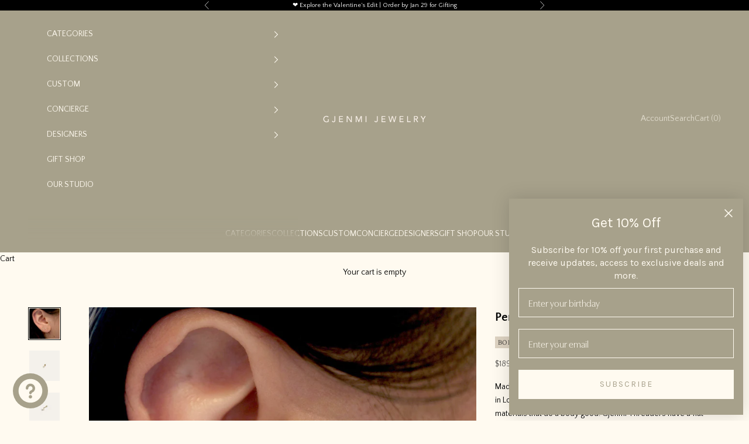

--- FILE ---
content_type: text/html; charset=utf-8
request_url: https://www.gjenmi.com/products/perfect-diamond-threader
body_size: 53252
content:
<!doctype html>

<html class="no-js" lang="en" dir="ltr">
  <head>
    <meta charset="utf-8">
    <meta name="viewport" content="width=device-width, initial-scale=1.0, height=device-height, minimum-scale=1.0, maximum-scale=5.0">

    <title>Perfect Diamond Threader | Ready To Ship</title><meta name="description" content="Gauge size: 18G White Diamond (1) 2mm, clarity VS/SI, color F/G, approx. 0.03cts Sold as a single earring"><link rel="canonical" href="https://www.gjenmi.com/products/perfect-diamond-threader"><link rel="shortcut icon" href="//www.gjenmi.com/cdn/shop/files/Screenshot_2022-06-15_184727.png?v=1655336956&width=96">
      <link rel="apple-touch-icon" href="//www.gjenmi.com/cdn/shop/files/Screenshot_2022-06-15_184727.png?v=1655336956&width=180"><link rel="preconnect" href="https://fonts.shopifycdn.com" crossorigin>
    <link rel="dns-prefetch" href="https://productreviews.shopifycdn.com"><link rel="preload" href="//www.gjenmi.com/cdn/fonts/platypi/platypi_n3.ca2828fbaa4e8cdd776c210f4bde9eebc87cbc7d.woff2" as="font" type="font/woff2" crossorigin><link rel="preload" href="//www.gjenmi.com/cdn/fonts/quattrocento_sans/quattrocentosans_n4.ce5e9bf514e68f53bdd875976847cf755c702eaa.woff2" as="font" type="font/woff2" crossorigin><meta property="og:type" content="product">
  <meta property="og:title" content="Perfect Diamond Threader | Ready To Ship">
  <meta property="product:price:amount" content="189.00">
  <meta property="product:price:currency" content="USD"><meta property="og:image" content="http://www.gjenmi.com/cdn/shop/files/frontwd-pd-moonlight-14copy_dfbb65a5-1d7c-4609-b43f-0bc012093705.jpg?v=1715899257&width=2048">
  <meta property="og:image:secure_url" content="https://www.gjenmi.com/cdn/shop/files/frontwd-pd-moonlight-14copy_dfbb65a5-1d7c-4609-b43f-0bc012093705.jpg?v=1715899257&width=2048">
  <meta property="og:image:width" content="2463">
  <meta property="og:image:height" content="2463"><meta property="og:description" content="Gauge size: 18G White Diamond (1) 2mm, clarity VS/SI, color F/G, approx. 0.03cts Sold as a single earring"><meta property="og:url" content="https://www.gjenmi.com/products/perfect-diamond-threader">
<meta property="og:site_name" content="Gjenmi "><meta name="twitter:card" content="summary"><meta name="twitter:title" content="Perfect Diamond Threader | Ready To Ship">
  <meta name="twitter:description" content="
Gauge size: 18G
White Diamond (1) 2mm, clarity VS/SI, color F/G, approx. 0.03cts

Sold as a single earring
"><meta name="twitter:image" content="https://www.gjenmi.com/cdn/shop/files/frontwd-pd-moonlight-14copy_dfbb65a5-1d7c-4609-b43f-0bc012093705.jpg?crop=center&height=1200&v=1715899257&width=1200">
  <meta name="twitter:image:alt" content="">
  <script async crossorigin fetchpriority="high" src="/cdn/shopifycloud/importmap-polyfill/es-modules-shim.2.4.0.js"></script>
<script type="application/ld+json">
  {
    "@context": "https://schema.org",
    "@type": "Product",
    "productID": 6617042944061,
    "offers": [{
          "@type": "Offer",
          "name": "Perfect Diamond Threader | Ready To Ship",
          "availability":"https://schema.org/InStock",
          "price": 189.0,
          "priceCurrency": "USD",
          "priceValidUntil": "2026-01-29","hasMerchantReturnPolicy": {
              "merchantReturnLink": "https:\/\/www.gjenmi.com\/policies\/refund-policy"
            },"shippingDetails": {
              "shippingSettingsLink": "https:\/\/www.gjenmi.com\/policies\/shipping-policy"
            },"url": "https://www.gjenmi.com/products/perfect-diamond-threader?variant=39407545417789"
        }
],"brand": {
      "@type": "Brand",
      "name": "Gjenmi"
    },
    "name": "Perfect Diamond Threader | Ready To Ship",
    "description": "\nGauge size: 18G\nWhite Diamond (1) 2mm, clarity VS\/SI, color F\/G, approx. 0.03cts\n\nSold as a single earring\n",
    "category": "Body Jewelry",
    "url": "https://www.gjenmi.com/products/perfect-diamond-threader",
    "sku": "","weight": {
      "@type": "QuantitativeValue",
      "unitCode": "lb",
      "value": 0.0
      },"image": {
      "@type": "ImageObject",
      "url": "https://www.gjenmi.com/cdn/shop/files/frontwd-pd-moonlight-14copy_dfbb65a5-1d7c-4609-b43f-0bc012093705.jpg?v=1715899257&width=1024",
      "image": "https://www.gjenmi.com/cdn/shop/files/frontwd-pd-moonlight-14copy_dfbb65a5-1d7c-4609-b43f-0bc012093705.jpg?v=1715899257&width=1024",
      "name": "",
      "width": "1024",
      "height": "1024"
    }
  }
  </script>



  <script type="application/ld+json">
  {
    "@context": "https://schema.org",
    "@type": "BreadcrumbList",
  "itemListElement": [{
      "@type": "ListItem",
      "position": 1,
      "name": "Home",
      "item": "https://www.gjenmi.com"
    },{
          "@type": "ListItem",
          "position": 2,
          "name": "Perfect Diamond Threader | Ready To Ship",
          "item": "https://www.gjenmi.com/products/perfect-diamond-threader"
        }]
  }
  </script>

<style>/* Typography (heading) */
  @font-face {
  font-family: Platypi;
  font-weight: 300;
  font-style: normal;
  font-display: fallback;
  src: url("//www.gjenmi.com/cdn/fonts/platypi/platypi_n3.ca2828fbaa4e8cdd776c210f4bde9eebc87cbc7d.woff2") format("woff2"),
       url("//www.gjenmi.com/cdn/fonts/platypi/platypi_n3.e0a33bb0825d6f004d3a36a491393238de4feafa.woff") format("woff");
}

@font-face {
  font-family: Platypi;
  font-weight: 300;
  font-style: italic;
  font-display: fallback;
  src: url("//www.gjenmi.com/cdn/fonts/platypi/platypi_i3.69f3f79901aecf050a7ef489ca4a80c95acc9f6d.woff2") format("woff2"),
       url("//www.gjenmi.com/cdn/fonts/platypi/platypi_i3.dad477b731819d78fa6a885bd453f7bac4bdcc07.woff") format("woff");
}

/* Typography (body) */
  @font-face {
  font-family: "Quattrocento Sans";
  font-weight: 400;
  font-style: normal;
  font-display: fallback;
  src: url("//www.gjenmi.com/cdn/fonts/quattrocento_sans/quattrocentosans_n4.ce5e9bf514e68f53bdd875976847cf755c702eaa.woff2") format("woff2"),
       url("//www.gjenmi.com/cdn/fonts/quattrocento_sans/quattrocentosans_n4.44bbfb57d228eb8bb083d1f98e7d96e16137abce.woff") format("woff");
}

@font-face {
  font-family: "Quattrocento Sans";
  font-weight: 400;
  font-style: italic;
  font-display: fallback;
  src: url("//www.gjenmi.com/cdn/fonts/quattrocento_sans/quattrocentosans_i4.4f70b1e78f59fa1468e3436ab863ff0bf71e71bb.woff2") format("woff2"),
       url("//www.gjenmi.com/cdn/fonts/quattrocento_sans/quattrocentosans_i4.b695efef5d957af404945574b7239740f79b899f.woff") format("woff");
}

@font-face {
  font-family: "Quattrocento Sans";
  font-weight: 700;
  font-style: normal;
  font-display: fallback;
  src: url("//www.gjenmi.com/cdn/fonts/quattrocento_sans/quattrocentosans_n7.bdda9092621b2e3b4284b12e8f0c092969b176c1.woff2") format("woff2"),
       url("//www.gjenmi.com/cdn/fonts/quattrocento_sans/quattrocentosans_n7.3f8ab2a91343269966c4aa4831bcd588e7ce07b9.woff") format("woff");
}

@font-face {
  font-family: "Quattrocento Sans";
  font-weight: 700;
  font-style: italic;
  font-display: fallback;
  src: url("//www.gjenmi.com/cdn/fonts/quattrocento_sans/quattrocentosans_i7.49d754c8032546c24062cf385f8660abbb11ef1e.woff2") format("woff2"),
       url("//www.gjenmi.com/cdn/fonts/quattrocento_sans/quattrocentosans_i7.567b0b818999022d5a9ccb99542d8ff8cdb497df.woff") format("woff");
}

:root {
    /* Container */
    --container-max-width: 100%;
    --container-xxs-max-width: 27.5rem; /* 440px */
    --container-xs-max-width: 42.5rem; /* 680px */
    --container-sm-max-width: 61.25rem; /* 980px */
    --container-md-max-width: 71.875rem; /* 1150px */
    --container-lg-max-width: 78.75rem; /* 1260px */
    --container-xl-max-width: 85rem; /* 1360px */
    --container-gutter: 1.25rem;

    --section-with-border-vertical-spacing: 2rem;
    --section-with-border-vertical-spacing-tight:2rem;
    --section-without-border-vertical-spacing:2.5rem;
    --section-without-border-vertical-spacing-tight:2rem;

    --section-stack-gap:2.25rem;
    --section-stack-gap-tight: 2.25rem;

    /* Form settings */
    --form-gap: 1.25rem; /* Gap between fieldset and submit button */
    --fieldset-gap: 1rem; /* Gap between each form input within a fieldset */
    --form-control-gap: 0.625rem; /* Gap between input and label (ignored for floating label) */
    --checkbox-control-gap: 0.75rem; /* Horizontal gap between checkbox and its associated label */
    --input-padding-block: 0.65rem; /* Vertical padding for input, textarea and native select */
    --input-padding-inline: 0.8rem; /* Horizontal padding for input, textarea and native select */
    --checkbox-size: 0.875rem; /* Size (width and height) for checkbox */

    /* Other sizes */
    --sticky-area-height: calc(var(--announcement-bar-is-sticky, 0) * var(--announcement-bar-height, 0px) + var(--header-is-sticky, 0) * var(--header-height, 0px));

    /* RTL support */
    --transform-logical-flip: 1;
    --transform-origin-start: left;
    --transform-origin-end: right;

    /**
     * ---------------------------------------------------------------------
     * TYPOGRAPHY
     * ---------------------------------------------------------------------
     */

    /* Font properties */
    --heading-font-family: Platypi, serif;
    --heading-font-weight: 300;
    --heading-font-style: normal;
    --heading-text-transform: uppercase;
    --heading-letter-spacing: 0.05em;
    --text-font-family: "Quattrocento Sans", sans-serif;
    --text-font-weight: 400;
    --text-font-style: normal;
    --text-letter-spacing: 0.0em;
    --button-font: var(--text-font-style) var(--text-font-weight) var(--text-sm) / 1.65 var(--text-font-family);
    --button-text-transform: uppercase;
    --button-letter-spacing: 0.0em;

    /* Font sizes */--text-heading-size-factor: 1;
    --text-h1: max(0.6875rem, clamp(1.375rem, 1.146341463414634rem + 0.975609756097561vw, 2rem) * var(--text-heading-size-factor));
    --text-h2: max(0.6875rem, clamp(1.25rem, 1.0670731707317074rem + 0.7804878048780488vw, 1.75rem) * var(--text-heading-size-factor));
    --text-h3: max(0.6875rem, clamp(1.125rem, 1.0335365853658536rem + 0.3902439024390244vw, 1.375rem) * var(--text-heading-size-factor));
    --text-h4: max(0.6875rem, clamp(1rem, 0.9542682926829268rem + 0.1951219512195122vw, 1.125rem) * var(--text-heading-size-factor));
    --text-h5: calc(0.875rem * var(--text-heading-size-factor));
    --text-h6: calc(0.75rem * var(--text-heading-size-factor));

    --text-xs: 0.75rem;
    --text-sm: 0.8125rem;
    --text-base: 0.875rem;
    --text-lg: 1.0rem;
    --text-xl: 1.125rem;

    /**
     * ---------------------------------------------------------------------
     * COLORS
     * ---------------------------------------------------------------------
     */

    /* Color settings */--accent: 221 210 193;
    --text-primary: 0 0 0;
    --background-primary: 255 250 240;
    --background-secondary: 255 250 240;
    --border-color: 217 213 204;
    --page-overlay: 0 0 0 / 0.4;

    /* Button colors */
    --button-background-primary: 221 210 193;
    --button-text-primary: 28 28 28;

    /* Status colors */
    --success-background: 237 235 231;
    --success-text: 167 161 139;
    --warning-background: 238 238 236;
    --warning-text: 113 110 94;
    --error-background: 221 220 216;
    --error-text: 113 110 94;

    /* Product colors */
    --on-sale-text: 221 210 193;
    --on-sale-badge-background: 221 210 193;
    --on-sale-badge-text: 0 0 0 / 0.65;
    --sold-out-badge-background: 221 210 193;
    --sold-out-badge-text: 0 0 0 / 0.65;
    --custom-badge-background: 221 210 193;
    --custom-badge-text: 0 0 0 / 0.65;
    --star-color: 113 110 94;

    /* Header colors */--header-background: 167 161 139;
    --header-text: 255 250 240;
    --header-border-color: 180 174 154;

    /* Footer colors */--footer-background: 167 161 139;
    --footer-text: 255 250 240;
    --footer-border-color: 180 174 154;

    /* Modal colors */--modal-background: 167 161 139;
    --modal-text: 255 250 240;
    --modal-border-color: 180 174 154;

    /* Drawer colors (reuse the same as modal) */
    --drawer-background: 167 161 139;
    --drawer-text: 255 250 240;
    --drawer-border-color: 180 174 154;

    /* Popover background (uses the primary background) */
    --popover-background: 255 250 240;
    --popover-text: 0 0 0;
    --popover-border-color: 217 213 204;

    /* Rounded variables (used for border radius) */
    --rounded-full: 9999px;
    --button-border-radius: 0.0rem;
    --input-border-radius: 0.0rem;

    /* Box shadow */
    --shadow-sm: 0 2px 8px rgb(0 0 0 / 0.05);
    --shadow: 0 5px 15px rgb(0 0 0 / 0.05);
    --shadow-md: 0 5px 30px rgb(0 0 0 / 0.05);
    --shadow-block: px px px rgb(var(--text-primary) / 0.0);

    /**
     * ---------------------------------------------------------------------
     * OTHER
     * ---------------------------------------------------------------------
     */

    --checkmark-svg-url: url(//www.gjenmi.com/cdn/shop/t/24/assets/checkmark.svg?v=184380698634562560561694033942);
    --cursor-zoom-in-svg-url: url(//www.gjenmi.com/cdn/shop/t/24/assets/cursor-zoom-in.svg?v=82240130727353281961694033942);
  }

  [dir="rtl"]:root {
    /* RTL support */
    --transform-logical-flip: -1;
    --transform-origin-start: right;
    --transform-origin-end: left;
  }

  @media screen and (min-width: 700px) {
    :root {
      /* Typography (font size) */
      --text-xs: 0.75rem;
      --text-sm: 0.8125rem;
      --text-base: 0.875rem;
      --text-lg: 1.0rem;
      --text-xl: 1.25rem;

      /* Spacing settings */
      --container-gutter: 2rem;
    }
  }

  @media screen and (min-width: 1000px) {
    :root {
      /* Spacing settings */
      --container-gutter: 3rem;

      --section-with-border-vertical-spacing: 3rem;
      --section-with-border-vertical-spacing-tight: 3rem;
      --section-without-border-vertical-spacing: 3.5rem;
      --section-without-border-vertical-spacing-tight: 3rem;

      --section-stack-gap:2.25rem;
      --section-stack-gap-tight:2.25rem;
    }
  }
</style><script>
  document.documentElement.classList.replace('no-js', 'js');

  // This allows to expose several variables to the global scope, to be used in scripts
  window.themeVariables = {
    settings: {
      showPageTransition: true,
      pageType: "product",
      moneyFormat: "${{amount}}",
      moneyWithCurrencyFormat: "${{amount}} USD",
      currencyCodeEnabled: false,
      cartType: "page"
    },

    strings: {
      addToCartButton: "Add to Cart",
      soldOutButton: "Sold Out",
      preOrderButton: "Pre-Order",
      unavailableButton: "Unavailable",
      addedToCart: "Added to your cart!",
      closeGallery: "Close gallery",
      zoomGallery: "Zoom picture",
      errorGallery: "Image cannot be loaded",
      soldOutBadge: "Sold Out",
      discountBadge: "Save @@",
      sku: "SKU:",
      shippingEstimatorNoResults: "Sorry, we do not ship to your address.",
      shippingEstimatorOneResult: "There is one shipping rate for your address:",
      shippingEstimatorMultipleResults: "There are several shipping rates for your address:",
      shippingEstimatorError: "One or more error occurred while retrieving shipping rates:",
      next: "Next",
      previous: "Previous"
    },

    mediaQueries: {
      'sm': 'screen and (min-width: 700px)',
      'md': 'screen and (min-width: 1000px)',
      'lg': 'screen and (min-width: 1150px)',
      'xl': 'screen and (min-width: 1400px)',
      '2xl': 'screen and (min-width: 1600px)',
      'sm-max': 'screen and (max-width: 699px)',
      'md-max': 'screen and (max-width: 999px)',
      'lg-max': 'screen and (max-width: 1149px)',
      'xl-max': 'screen and (max-width: 1399px)',
      '2xl-max': 'screen and (max-width: 1599px)',
      'motion-safe': '(prefers-reduced-motion: no-preference)',
      'motion-reduce': '(prefers-reduced-motion: reduce)',
      'supports-hover': 'screen and (pointer: fine)',
      'supports-touch': 'screen and (hover: none)'
    }
  };window.addEventListener('pageshow', async (event) => {
      const isReloaded = (window.performance.navigation && window.performance.navigation.type === 1) || window.performance.getEntriesByType('navigation').map((nav) => nav.type).includes('reload');

      if (window.matchMedia('(prefers-reduced-motion: no-preference)').matches && !event.persisted && !isReloaded && document.referrer.includes(location.host)) {
        await document.body.animate({opacity: [0, 1]}, {duration: 200}).finished;
      }

      document.body.style.setProperty('opacity', '1');
    });</script><script async src="//www.gjenmi.com/cdn/shop/t/24/assets/es-module-shims.min.js?v=41244696521020306371694033942"></script>

    <script type="importmap">{
        "imports": {
          "vendor": "//www.gjenmi.com/cdn/shop/t/24/assets/vendor.min.js?v=114730757745344854631694033942",
          "theme": "//www.gjenmi.com/cdn/shop/t/24/assets/theme.js?v=89963661938119220071694033942",
          "photoswipe": "//www.gjenmi.com/cdn/shop/t/24/assets/photoswipe.min.js?v=30761459775438637251694033942"
        }
      }
    </script>

    <script type="module" src="//www.gjenmi.com/cdn/shop/t/24/assets/vendor.min.js?v=114730757745344854631694033942"></script>
    <script type="module" src="//www.gjenmi.com/cdn/shop/t/24/assets/theme.js?v=89963661938119220071694033942"></script>

    <script>window.performance && window.performance.mark && window.performance.mark('shopify.content_for_header.start');</script><meta name="google-site-verification" content="GvvRqdNlivFYc9NrGJedJS6TJy_L68JryaCDwH-hP4E">
<meta name="facebook-domain-verification" content="arq5ymjlwdvqqgmz4b5z2o06i3233a">
<meta name="facebook-domain-verification" content="iv72z1pw2bjp38llkkt9el7wsgz7lo">
<meta id="shopify-digital-wallet" name="shopify-digital-wallet" content="/18843501/digital_wallets/dialog">
<meta name="shopify-checkout-api-token" content="805dce836d7c1383d03e746e739f696a">
<meta id="in-context-paypal-metadata" data-shop-id="18843501" data-venmo-supported="false" data-environment="production" data-locale="en_US" data-paypal-v4="true" data-currency="USD">
<link rel="alternate" type="application/json+oembed" href="https://www.gjenmi.com/products/perfect-diamond-threader.oembed">
<script async="async" src="/checkouts/internal/preloads.js?locale=en-US"></script>
<link rel="preconnect" href="https://shop.app" crossorigin="anonymous">
<script async="async" src="https://shop.app/checkouts/internal/preloads.js?locale=en-US&shop_id=18843501" crossorigin="anonymous"></script>
<script id="apple-pay-shop-capabilities" type="application/json">{"shopId":18843501,"countryCode":"US","currencyCode":"USD","merchantCapabilities":["supports3DS"],"merchantId":"gid:\/\/shopify\/Shop\/18843501","merchantName":"Gjenmi ","requiredBillingContactFields":["postalAddress","email","phone"],"requiredShippingContactFields":["postalAddress","email","phone"],"shippingType":"shipping","supportedNetworks":["visa","masterCard","amex","discover","elo","jcb"],"total":{"type":"pending","label":"Gjenmi ","amount":"1.00"},"shopifyPaymentsEnabled":true,"supportsSubscriptions":true}</script>
<script id="shopify-features" type="application/json">{"accessToken":"805dce836d7c1383d03e746e739f696a","betas":["rich-media-storefront-analytics"],"domain":"www.gjenmi.com","predictiveSearch":true,"shopId":18843501,"locale":"en"}</script>
<script>var Shopify = Shopify || {};
Shopify.shop = "gjenmi.myshopify.com";
Shopify.locale = "en";
Shopify.currency = {"active":"USD","rate":"1.0"};
Shopify.country = "US";
Shopify.theme = {"name":"Prestige Media Functionality 2.0 (EV Route)","id":126162501693,"schema_name":"Prestige","schema_version":"7.3.6","theme_store_id":855,"role":"main"};
Shopify.theme.handle = "null";
Shopify.theme.style = {"id":null,"handle":null};
Shopify.cdnHost = "www.gjenmi.com/cdn";
Shopify.routes = Shopify.routes || {};
Shopify.routes.root = "/";</script>
<script type="module">!function(o){(o.Shopify=o.Shopify||{}).modules=!0}(window);</script>
<script>!function(o){function n(){var o=[];function n(){o.push(Array.prototype.slice.apply(arguments))}return n.q=o,n}var t=o.Shopify=o.Shopify||{};t.loadFeatures=n(),t.autoloadFeatures=n()}(window);</script>
<script>
  window.ShopifyPay = window.ShopifyPay || {};
  window.ShopifyPay.apiHost = "shop.app\/pay";
  window.ShopifyPay.redirectState = null;
</script>
<script id="shop-js-analytics" type="application/json">{"pageType":"product"}</script>
<script defer="defer" async type="module" src="//www.gjenmi.com/cdn/shopifycloud/shop-js/modules/v2/client.init-shop-cart-sync_BApSsMSl.en.esm.js"></script>
<script defer="defer" async type="module" src="//www.gjenmi.com/cdn/shopifycloud/shop-js/modules/v2/chunk.common_CBoos6YZ.esm.js"></script>
<script type="module">
  await import("//www.gjenmi.com/cdn/shopifycloud/shop-js/modules/v2/client.init-shop-cart-sync_BApSsMSl.en.esm.js");
await import("//www.gjenmi.com/cdn/shopifycloud/shop-js/modules/v2/chunk.common_CBoos6YZ.esm.js");

  window.Shopify.SignInWithShop?.initShopCartSync?.({"fedCMEnabled":true,"windoidEnabled":true});

</script>
<script>
  window.Shopify = window.Shopify || {};
  if (!window.Shopify.featureAssets) window.Shopify.featureAssets = {};
  window.Shopify.featureAssets['shop-js'] = {"shop-cart-sync":["modules/v2/client.shop-cart-sync_DJczDl9f.en.esm.js","modules/v2/chunk.common_CBoos6YZ.esm.js"],"init-fed-cm":["modules/v2/client.init-fed-cm_BzwGC0Wi.en.esm.js","modules/v2/chunk.common_CBoos6YZ.esm.js"],"init-windoid":["modules/v2/client.init-windoid_BS26ThXS.en.esm.js","modules/v2/chunk.common_CBoos6YZ.esm.js"],"shop-cash-offers":["modules/v2/client.shop-cash-offers_DthCPNIO.en.esm.js","modules/v2/chunk.common_CBoos6YZ.esm.js","modules/v2/chunk.modal_Bu1hFZFC.esm.js"],"shop-button":["modules/v2/client.shop-button_D_JX508o.en.esm.js","modules/v2/chunk.common_CBoos6YZ.esm.js"],"init-shop-email-lookup-coordinator":["modules/v2/client.init-shop-email-lookup-coordinator_DFwWcvrS.en.esm.js","modules/v2/chunk.common_CBoos6YZ.esm.js"],"shop-toast-manager":["modules/v2/client.shop-toast-manager_tEhgP2F9.en.esm.js","modules/v2/chunk.common_CBoos6YZ.esm.js"],"shop-login-button":["modules/v2/client.shop-login-button_DwLgFT0K.en.esm.js","modules/v2/chunk.common_CBoos6YZ.esm.js","modules/v2/chunk.modal_Bu1hFZFC.esm.js"],"avatar":["modules/v2/client.avatar_BTnouDA3.en.esm.js"],"init-shop-cart-sync":["modules/v2/client.init-shop-cart-sync_BApSsMSl.en.esm.js","modules/v2/chunk.common_CBoos6YZ.esm.js"],"pay-button":["modules/v2/client.pay-button_BuNmcIr_.en.esm.js","modules/v2/chunk.common_CBoos6YZ.esm.js"],"init-shop-for-new-customer-accounts":["modules/v2/client.init-shop-for-new-customer-accounts_DrjXSI53.en.esm.js","modules/v2/client.shop-login-button_DwLgFT0K.en.esm.js","modules/v2/chunk.common_CBoos6YZ.esm.js","modules/v2/chunk.modal_Bu1hFZFC.esm.js"],"init-customer-accounts-sign-up":["modules/v2/client.init-customer-accounts-sign-up_TlVCiykN.en.esm.js","modules/v2/client.shop-login-button_DwLgFT0K.en.esm.js","modules/v2/chunk.common_CBoos6YZ.esm.js","modules/v2/chunk.modal_Bu1hFZFC.esm.js"],"shop-follow-button":["modules/v2/client.shop-follow-button_C5D3XtBb.en.esm.js","modules/v2/chunk.common_CBoos6YZ.esm.js","modules/v2/chunk.modal_Bu1hFZFC.esm.js"],"checkout-modal":["modules/v2/client.checkout-modal_8TC_1FUY.en.esm.js","modules/v2/chunk.common_CBoos6YZ.esm.js","modules/v2/chunk.modal_Bu1hFZFC.esm.js"],"init-customer-accounts":["modules/v2/client.init-customer-accounts_C0Oh2ljF.en.esm.js","modules/v2/client.shop-login-button_DwLgFT0K.en.esm.js","modules/v2/chunk.common_CBoos6YZ.esm.js","modules/v2/chunk.modal_Bu1hFZFC.esm.js"],"lead-capture":["modules/v2/client.lead-capture_Cq0gfm7I.en.esm.js","modules/v2/chunk.common_CBoos6YZ.esm.js","modules/v2/chunk.modal_Bu1hFZFC.esm.js"],"shop-login":["modules/v2/client.shop-login_BmtnoEUo.en.esm.js","modules/v2/chunk.common_CBoos6YZ.esm.js","modules/v2/chunk.modal_Bu1hFZFC.esm.js"],"payment-terms":["modules/v2/client.payment-terms_BHOWV7U_.en.esm.js","modules/v2/chunk.common_CBoos6YZ.esm.js","modules/v2/chunk.modal_Bu1hFZFC.esm.js"]};
</script>
<script>(function() {
  var isLoaded = false;
  function asyncLoad() {
    if (isLoaded) return;
    isLoaded = true;
    var urls = ["https:\/\/shopify-widget.route.com\/shopify.widget.js?shop=gjenmi.myshopify.com"];
    for (var i = 0; i < urls.length; i++) {
      var s = document.createElement('script');
      s.type = 'text/javascript';
      s.async = true;
      s.src = urls[i];
      var x = document.getElementsByTagName('script')[0];
      x.parentNode.insertBefore(s, x);
    }
  };
  if(window.attachEvent) {
    window.attachEvent('onload', asyncLoad);
  } else {
    window.addEventListener('load', asyncLoad, false);
  }
})();</script>
<script id="__st">var __st={"a":18843501,"offset":-28800,"reqid":"ecddc839-cab2-4aa1-b52c-f70b7a0653a7-1768889468","pageurl":"www.gjenmi.com\/products\/perfect-diamond-threader","u":"1a5624dda36d","p":"product","rtyp":"product","rid":6617042944061};</script>
<script>window.ShopifyPaypalV4VisibilityTracking = true;</script>
<script id="captcha-bootstrap">!function(){'use strict';const t='contact',e='account',n='new_comment',o=[[t,t],['blogs',n],['comments',n],[t,'customer']],c=[[e,'customer_login'],[e,'guest_login'],[e,'recover_customer_password'],[e,'create_customer']],r=t=>t.map((([t,e])=>`form[action*='/${t}']:not([data-nocaptcha='true']) input[name='form_type'][value='${e}']`)).join(','),a=t=>()=>t?[...document.querySelectorAll(t)].map((t=>t.form)):[];function s(){const t=[...o],e=r(t);return a(e)}const i='password',u='form_key',d=['recaptcha-v3-token','g-recaptcha-response','h-captcha-response',i],f=()=>{try{return window.sessionStorage}catch{return}},m='__shopify_v',_=t=>t.elements[u];function p(t,e,n=!1){try{const o=window.sessionStorage,c=JSON.parse(o.getItem(e)),{data:r}=function(t){const{data:e,action:n}=t;return t[m]||n?{data:e,action:n}:{data:t,action:n}}(c);for(const[e,n]of Object.entries(r))t.elements[e]&&(t.elements[e].value=n);n&&o.removeItem(e)}catch(o){console.error('form repopulation failed',{error:o})}}const l='form_type',E='cptcha';function T(t){t.dataset[E]=!0}const w=window,h=w.document,L='Shopify',v='ce_forms',y='captcha';let A=!1;((t,e)=>{const n=(g='f06e6c50-85a8-45c8-87d0-21a2b65856fe',I='https://cdn.shopify.com/shopifycloud/storefront-forms-hcaptcha/ce_storefront_forms_captcha_hcaptcha.v1.5.2.iife.js',D={infoText:'Protected by hCaptcha',privacyText:'Privacy',termsText:'Terms'},(t,e,n)=>{const o=w[L][v],c=o.bindForm;if(c)return c(t,g,e,D).then(n);var r;o.q.push([[t,g,e,D],n]),r=I,A||(h.body.append(Object.assign(h.createElement('script'),{id:'captcha-provider',async:!0,src:r})),A=!0)});var g,I,D;w[L]=w[L]||{},w[L][v]=w[L][v]||{},w[L][v].q=[],w[L][y]=w[L][y]||{},w[L][y].protect=function(t,e){n(t,void 0,e),T(t)},Object.freeze(w[L][y]),function(t,e,n,w,h,L){const[v,y,A,g]=function(t,e,n){const i=e?o:[],u=t?c:[],d=[...i,...u],f=r(d),m=r(i),_=r(d.filter((([t,e])=>n.includes(e))));return[a(f),a(m),a(_),s()]}(w,h,L),I=t=>{const e=t.target;return e instanceof HTMLFormElement?e:e&&e.form},D=t=>v().includes(t);t.addEventListener('submit',(t=>{const e=I(t);if(!e)return;const n=D(e)&&!e.dataset.hcaptchaBound&&!e.dataset.recaptchaBound,o=_(e),c=g().includes(e)&&(!o||!o.value);(n||c)&&t.preventDefault(),c&&!n&&(function(t){try{if(!f())return;!function(t){const e=f();if(!e)return;const n=_(t);if(!n)return;const o=n.value;o&&e.removeItem(o)}(t);const e=Array.from(Array(32),(()=>Math.random().toString(36)[2])).join('');!function(t,e){_(t)||t.append(Object.assign(document.createElement('input'),{type:'hidden',name:u})),t.elements[u].value=e}(t,e),function(t,e){const n=f();if(!n)return;const o=[...t.querySelectorAll(`input[type='${i}']`)].map((({name:t})=>t)),c=[...d,...o],r={};for(const[a,s]of new FormData(t).entries())c.includes(a)||(r[a]=s);n.setItem(e,JSON.stringify({[m]:1,action:t.action,data:r}))}(t,e)}catch(e){console.error('failed to persist form',e)}}(e),e.submit())}));const S=(t,e)=>{t&&!t.dataset[E]&&(n(t,e.some((e=>e===t))),T(t))};for(const o of['focusin','change'])t.addEventListener(o,(t=>{const e=I(t);D(e)&&S(e,y())}));const B=e.get('form_key'),M=e.get(l),P=B&&M;t.addEventListener('DOMContentLoaded',(()=>{const t=y();if(P)for(const e of t)e.elements[l].value===M&&p(e,B);[...new Set([...A(),...v().filter((t=>'true'===t.dataset.shopifyCaptcha))])].forEach((e=>S(e,t)))}))}(h,new URLSearchParams(w.location.search),n,t,e,['guest_login'])})(!0,!0)}();</script>
<script integrity="sha256-4kQ18oKyAcykRKYeNunJcIwy7WH5gtpwJnB7kiuLZ1E=" data-source-attribution="shopify.loadfeatures" defer="defer" src="//www.gjenmi.com/cdn/shopifycloud/storefront/assets/storefront/load_feature-a0a9edcb.js" crossorigin="anonymous"></script>
<script crossorigin="anonymous" defer="defer" src="//www.gjenmi.com/cdn/shopifycloud/storefront/assets/shopify_pay/storefront-65b4c6d7.js?v=20250812"></script>
<script data-source-attribution="shopify.dynamic_checkout.dynamic.init">var Shopify=Shopify||{};Shopify.PaymentButton=Shopify.PaymentButton||{isStorefrontPortableWallets:!0,init:function(){window.Shopify.PaymentButton.init=function(){};var t=document.createElement("script");t.src="https://www.gjenmi.com/cdn/shopifycloud/portable-wallets/latest/portable-wallets.en.js",t.type="module",document.head.appendChild(t)}};
</script>
<script data-source-attribution="shopify.dynamic_checkout.buyer_consent">
  function portableWalletsHideBuyerConsent(e){var t=document.getElementById("shopify-buyer-consent"),n=document.getElementById("shopify-subscription-policy-button");t&&n&&(t.classList.add("hidden"),t.setAttribute("aria-hidden","true"),n.removeEventListener("click",e))}function portableWalletsShowBuyerConsent(e){var t=document.getElementById("shopify-buyer-consent"),n=document.getElementById("shopify-subscription-policy-button");t&&n&&(t.classList.remove("hidden"),t.removeAttribute("aria-hidden"),n.addEventListener("click",e))}window.Shopify?.PaymentButton&&(window.Shopify.PaymentButton.hideBuyerConsent=portableWalletsHideBuyerConsent,window.Shopify.PaymentButton.showBuyerConsent=portableWalletsShowBuyerConsent);
</script>
<script data-source-attribution="shopify.dynamic_checkout.cart.bootstrap">document.addEventListener("DOMContentLoaded",(function(){function t(){return document.querySelector("shopify-accelerated-checkout-cart, shopify-accelerated-checkout")}if(t())Shopify.PaymentButton.init();else{new MutationObserver((function(e,n){t()&&(Shopify.PaymentButton.init(),n.disconnect())})).observe(document.body,{childList:!0,subtree:!0})}}));
</script>
<link id="shopify-accelerated-checkout-styles" rel="stylesheet" media="screen" href="https://www.gjenmi.com/cdn/shopifycloud/portable-wallets/latest/accelerated-checkout-backwards-compat.css" crossorigin="anonymous">
<style id="shopify-accelerated-checkout-cart">
        #shopify-buyer-consent {
  margin-top: 1em;
  display: inline-block;
  width: 100%;
}

#shopify-buyer-consent.hidden {
  display: none;
}

#shopify-subscription-policy-button {
  background: none;
  border: none;
  padding: 0;
  text-decoration: underline;
  font-size: inherit;
  cursor: pointer;
}

#shopify-subscription-policy-button::before {
  box-shadow: none;
}

      </style>

<script>window.performance && window.performance.mark && window.performance.mark('shopify.content_for_header.end');</script>
<link href="//www.gjenmi.com/cdn/shop/t/24/assets/theme.css?v=62420860264510945811694033942" rel="stylesheet" type="text/css" media="all" />

<script>
  document.addEventListener("DOMContentLoaded", function(event) {
    const style = document.getElementById('wsg-custom-style');
    if (typeof window.isWsgCustomer != "undefined" && isWsgCustomer) {
      style.innerHTML = `
        ${style.innerHTML} 
        /* A friend of hideWsg - this will _show_ only for wsg customers. Add class to an element to use */
        .showWsg {
          display: unset;
        }
        /* wholesale only CSS */
        .additional-checkout-buttons, .shopify-payment-button {
          display: none !important;
        }
        .wsg-proxy-container select {
          background-color: 
          ${
        document.querySelector('input').style.backgroundColor
          ? document.querySelector('input').style.backgroundColor
          : 'white'
        } !important;
        }
      `;
    } else {
      style.innerHTML = `
        ${style.innerHTML}
        /* Add CSS rules here for NOT wsg customers - great to hide elements from retail when we can't access the code driving the element */
        
      `;
    }

    if (typeof window.embedButtonBg !== undefined && typeof window.embedButtonText !== undefined && window.embedButtonBg !== window.embedButtonText) {
      style.innerHTML = `
        ${style.innerHTML}
        .wsg-button-fix {
          background: ${embedButtonBg} !important;
          border-color: ${embedButtonBg} !important;
          color: ${embedButtonText} !important;
        }
      `;
    }

    // =========================
    //         CUSTOM JS
    // ==========================
    if (document.querySelector(".wsg-proxy-container")) {
      initNodeObserver(wsgCustomJs);
    }
  })

  function wsgCustomJs() {

    // update button classes
    const button = document.querySelectorAll(".wsg-button-fix");
    let buttonClass = "button";
    buttonClass = buttonClass.split(" ");
    for (let i = 0; i < button.length; i++) {
      button[i].classList.add(... buttonClass);
    }

    // wsgCustomJs window placeholder
    // update secondary btn color on proxy cart
    if (document.getElementById("wsg-checkout-one")) {
      const checkoutButton = document.getElementById("wsg-checkout-one");
      let wsgBtnColor = window.getComputedStyle(checkoutButton).backgroundColor;
      let wsgBtnBackground = "none";
      let wsgBtnBorder = "thin solid " + wsgBtnColor;
      let wsgBtnPadding = window.getComputedStyle(checkoutButton).padding;
      let spofBtn = document.querySelectorAll(".spof-btn");
      for (let i = 0; i < spofBtn.length; i++) {
        spofBtn[i].style.background = wsgBtnBackground;
        spofBtn[i].style.color = wsgBtnColor;
        spofBtn[i].style.border = wsgBtnBorder;
        spofBtn[i].style.padding = wsgBtnPadding;
      }
    }

    // update Quick Order Form label
    if (typeof window.embedSPOFLabel != "undefined" && embedSPOFLabel) {
      document.querySelectorAll(".spof-btn").forEach(function(spofBtn) {
        spofBtn.removeAttribute("data-translation-selector");
        spofBtn.innerHTML = embedSPOFLabel;
      });
    }
  }

  function initNodeObserver(onChangeNodeCallback) {

    // Select the node that will be observed for mutations
    const targetNode = document.querySelector(".wsg-proxy-container");

    // Options for the observer (which mutations to observe)
    const config = {
      attributes: true,
      childList: true,
      subtree: true
    };

    // Callback function to execute when mutations are observed
    const callback = function(mutationsList, observer) {
      for (const mutation of mutationsList) {
        if (mutation.type === 'childList') {
          onChangeNodeCallback();
          observer.disconnect();
        }
      }
    };

    // Create an observer instance linked to the callback function
    const observer = new MutationObserver(callback);

    // Start observing the target node for configured mutations
    observer.observe(targetNode, config);
  }
</script>


<style id="wsg-custom-style">
  /* A friend of hideWsg - this will _show_ only for wsg customers. Add class to an element to use */
  .showWsg {
    display: none;
  }
  /* Signup/login */
  #wsg-signup select,
  #wsg-signup input,
  #wsg-signup textarea {
    height: 46px;
    border: thin solid #d1d1d1;
    padding: 6px 10px;
  }
  #wsg-signup textarea {
    min-height: 100px;
  }
  .wsg-login-input {
    height: 46px;
    border: thin solid #d1d1d1;
    padding: 6px 10px;
  }
  #wsg-signup select {
  }
/*   Quick Order Form */
  .wsg-table td {
    border: none;
    min-width: 150px;
  }
  .wsg-table tr {
    border-bottom: thin solid #d1d1d1; 
    border-left: none;
  }
  .wsg-table input[type="number"] {
    border: thin solid #d1d1d1;
    padding: 5px 15px;
    min-height: 42px;
  }
  #wsg-spof-link a {
    text-decoration: inherit;
    color: inherit;
  }
  .wsg-proxy-container {
    margin-top: 0% !important;
  }
  @media screen and (max-width:768px){
    .wsg-proxy-container .wsg-table input[type="number"] {
        max-width: 80%; 
    }
    .wsg-center img {
      width: 50px !important;
    }
    .wsg-variant-price-area {
      min-width: 70px !important;
    }
  }
  /* Submit button */
  #wsg-cart-update{
    padding: 8px 10px;
    min-height: 45px;
    max-width: 100% !important;
  }
  .wsg-table {
    background: inherit !important;
  }
  .wsg-spof-container-main {
    background: inherit !important;
  }
  /* General fixes */
  .wsg-hide-prices {
    opacity: 0;
  }
  .wsg-ws-only .button {
    margin: 0;
  }
  .spof-btn {
    border-color: #ddcfb9 !important;
    color: #1c1c1c !important;
  }
  .spof-btn:hover {
    background-color: #1c1c1c !important;
    color: #ddcfb9 !important;
  }
</style>
<!-- BEGIN app block: shopify://apps/rt-terms-and-conditions-box/blocks/app-embed/17661ca5-aeea-41b9-8091-d8f7233e8b22 --><script type='text/javascript'>
  window.roarJs = window.roarJs || {};
      roarJs.LegalConfig = {
          metafields: {
          shop: "gjenmi.myshopify.com",
          settings: {"enabled":"1","param":{"message":"\u003cSMALL\u003eI AGREE TO GJENMI'S {link-1657150083999} AND {link}.\u003cBR\u003e\n\u003cbr\u003e\u003cb\u003eALL ORDERS PLACED WITH A DISCOUNT CODE OR DURING SALES ARE FINAL SALE AND NOT ELIGIBLE FOR EXCHANGE, RETURN OR STORE CREDIT.\u003cBR\u003e\u003cBR\u003e\n\u003cFONT COLOR=\"ff0000\"\u003eGJENMI IS NOT RESPONSIBLE FOR LOST, STOLEN OR DAMAGED PACKAGES. SHIPPING INSURANCE IS AVAILABLE THROUGH ROUTE SHIPPING PROTECTION.\u003c\/SMALL\u003e\u003c\/b\u003e","error_message":"Please agree to the policies and terms and conditions before making a purchase!","error_display":"dialog","greeting":{"enabled":"0","message":"Please agree to the T\u0026C before purchasing!","delay":"1"},"link_order":["link","link-1657150083999"],"links":{"link":{"label":"TERMS \u0026 CONDITIONS","target":"_blank","url":"https:\/\/gjenmi.myshopify.com\/policies\/terms-of-service","policy":"terms-of-service"},"link-1657150083999":{"label":"SHIPPING \u0026 RETURN POLICIES","target":"_blank","url":"https:\/\/gjenmi.myshopify.com\/pages\/shipping-returns","policy":"terms-of-service"}},"force_enabled":"0","optional":"0","optional_message_enabled":"0","optional_message_value":"Thank you! The page will be moved to the checkout page.","optional_checkbox_hidden":"0","time_enabled":"1","time_label":"Agreed to the Terms and Conditions on","checkbox":"1"},"popup":{"title":"Terms and Conditions","width":"600","button":"Process to Checkout","icon_color":"#a7a18b"},"style":{"checkbox":{"size":"20","color":"#a7a18b"},"message":{"font":"inherit","size":"14","customized":{"enabled":"1","color":"#212b36","accent":"#a7a18b","error":"#e82d0c"},"align":"inherit","padding":{"top":"0","right":"0","bottom":"0","left":"0"}}},"only1":"true","installer":{"123695595581":{"cart":{"selector":"#shopify-section-template--14759062798397__main SECTION DIV.Container DIV.PageContent FORM.Cart.Cart--expanded FOOTER.Cart__Footer DIV.Cart__Recap P.Cart__Taxes.Text--subdued","position":"before"},"minicart":null,"product":null}}},
          moneyFormat: "${{amount}}"
      }
  }
</script>
<script src='https://cdn.shopify.com/extensions/019a2c75-764c-7925-b253-e24466484d41/legal-7/assets/legal.js' defer></script>


<!-- END app block --><!-- BEGIN app block: shopify://apps/wholesale-gorilla/blocks/wsg-header/c48d0487-dff9-41a4-94c8-ec6173fe8b8d -->

   
  















  <!-- check for wsg customer - this now downcases to compare so we are no longer concerned about case matching in tags -->


      
      
      
      
      
      <!-- ajax data -->
      
        
          
        
      
      <script>
        console.log("Wsg-header release 5.22.24")
        // here we need to check if we on a previw theme and set the shop config from the metafield
        
const wsgShopConfigMetafields = {
            
          
            
          
            
          
            
              shopConfig : {"btnClasses":"button","hideDomElements":[".hideWsg",".Price--compareAt"],"wsgPriceSelectors":{"productPrice":[".Product .Price",".ProductForm .Button__SeparatorDot + span",".price-list "],"collectionPrices":[".ProductItem .ProductItem__Price",".FeaturedProduct__Info .ProductMeta__Price",".price-list "]},"autoInstall":false,"wsgAjax":true,"wsgMultiAjax":false,"wsgAjaxSettings":{"price":".CartItem__Price","linePrice":"","subtotal":".Cart__Checkout .Button__SeparatorDot + span","checkoutBtn":".Cart__Checkout"},"wsgSwatch":"","wsgAccountPageSelector":".header","wsgVolumeTable":".product-info ","excludedSections":[],"productSelectors":[".ProductList > .Grid__Cell","[data-section-type='featured-product']",".flickity-slider > div.Carousel__Cell",".product-list > product-card"],"wsgQVSelector":[],"fileList":["layout/theme.liquid"],"wsgVersion":6,"themeId":126162501693},
            
          
            
              shopConfig123695595581 : {"btnClasses":"Button Button--primary","hideDomElements":[".hideWsg",".Price--compareAt"],"wsgPriceSelectors":{"productPrice":[".ProductMeta__Price",".Price",".Button__SeparatorDot + span"],"collectionPrices":[".ProductItem__Price"]},"autoInstall":true,"wsgAjax":true,"wsgMultiAjax":false,"wsgAjaxSettings":{"price":".CartItem__Price","linePrice":"","subtotal":".Cart__Checkout span:last","checkoutBtn":".Cart__Checkout"},"wsgSwatch":"","wsgAccountPageSelector":".SectionHeader h1","wsgVolumeTable":".ProductForm__AddToCart","excludedSections":[],"productSelectors":[".ProductList .Grid__Cell",".Carousel__Cell"],"wsgQVSelector":[],"fileList":["layout/theme.liquid"],"wsgVersion":6},
            
          
            
              shopConfig126119247933 : {"btnClasses":"Form__Submit","hideDomElements":[".hideWsg",".Price--compareAt"],"wsgPriceSelectors":{"productPrice":[".Product .Price",".ProductForm .Button__SeparatorDot + span"],"collectionPrices":[".ProductItem .ProductItem__Price",".FeaturedProduct__Info .ProductMeta__Price"]},"autoInstall":false,"wsgAjax":true,"wsgMultiAjax":false,"wsgAjaxSettings":{"price":".CartItem__Price","linePrice":"","subtotal":".Cart__Checkout .Button__SeparatorDot + span","checkoutBtn":".Cart__Checkout"},"wsgSwatch":"","wsgAccountPageSelector":".SectionHeader h1","wsgVolumeTable":".ProductForm__AddToCart","excludedSections":[],"productSelectors":[".ProductList > .Grid__Cell","[data-section-type='featured-product']",".flickity-slider > div.Carousel__Cell",".Grid > div"],"wsgQVSelector":[],"fileList":["layout/theme.liquid"],"wsgVersion":6,"themeId":126119247933},
            
          
            
              shopConfig126141333565 : {"btnClasses":"button","hideDomElements":[".hideWsg",".Price--compareAt"],"wsgPriceSelectors":{"productPrice":[".Product .Price",".ProductForm .Button__SeparatorDot + span",".price-list "],"collectionPrices":[".ProductItem .ProductItem__Price",".FeaturedProduct__Info .ProductMeta__Price",".price-list "]},"autoInstall":false,"wsgAjax":true,"wsgMultiAjax":false,"wsgAjaxSettings":{"price":".CartItem__Price","linePrice":"","subtotal":".Cart__Checkout .Button__SeparatorDot + span","checkoutBtn":".Cart__Checkout"},"wsgSwatch":"","wsgAccountPageSelector":".header","wsgVolumeTable":".buy-buttons ","excludedSections":[],"productSelectors":[".ProductList > .Grid__Cell","[data-section-type='featured-product']",".flickity-slider > div.Carousel__Cell",".product-card"],"wsgQVSelector":[".quick-buy-modal__content"],"fileList":["layout/theme.liquid"],"wsgVersion":6,"themeId":126141333565},
            
          
            
              shopConfig126141399101 : {"btnClasses":"Button Button--primary","hideDomElements":[".hideWsg",".Price--compareAt"],"wsgPriceSelectors":{"productPrice":[".Product .Price",".ProductForm .Button__SeparatorDot + span"],"collectionPrices":[".ProductItem .ProductItem__Price",".FeaturedProduct__Info .ProductMeta__Price"]},"autoInstall":false,"wsgAjax":true,"wsgMultiAjax":false,"wsgAjaxSettings":{"price":".CartItem__Price","linePrice":"","subtotal":".Cart__Checkout .Button__SeparatorDot + span","checkoutBtn":".Cart__Checkout"},"wsgSwatch":"","wsgAccountPageSelector":".SectionHeader h1","wsgVolumeTable":".ProductForm__AddToCart","excludedSections":[],"productSelectors":[".ProductList > .Grid__Cell","[data-section-type='featured-product']",".flickity-slider > div.Carousel__Cell"],"wsgQVSelector":[],"fileList":["layout/theme.liquid"],"wsgVersion":6,"themeId":126141399101},
            
          
}
        let wsgShopConfig = {"btnClasses":"button","hideDomElements":[".hideWsg",".Price--compareAt"],"wsgPriceSelectors":{"productPrice":[".Product .Price",".ProductForm .Button__SeparatorDot + span",".price-list "],"collectionPrices":[".ProductItem .ProductItem__Price",".FeaturedProduct__Info .ProductMeta__Price",".price-list "]},"autoInstall":false,"wsgAjax":true,"wsgMultiAjax":false,"wsgAjaxSettings":{"price":".CartItem__Price","linePrice":"","subtotal":".Cart__Checkout .Button__SeparatorDot + span","checkoutBtn":".Cart__Checkout"},"wsgSwatch":"","wsgAccountPageSelector":".header","wsgVolumeTable":".product-info ","excludedSections":[],"productSelectors":[".ProductList > .Grid__Cell","[data-section-type='featured-product']",".flickity-slider > div.Carousel__Cell",".product-list > product-card"],"wsgQVSelector":[],"fileList":["layout/theme.liquid"],"wsgVersion":6,"themeId":126162501693};
        if (window.Shopify.theme.role !== 'main') {
          const wsgShopConfigUnpublishedTheme = wsgShopConfigMetafields[`shopConfig${window.Shopify.theme.id}`];
          if (wsgShopConfigUnpublishedTheme) {
            wsgShopConfig = wsgShopConfigUnpublishedTheme;
          }
        }
        // ==========================================
        //      Set global liquid variables
        // ==========================================
        // general variables 1220
        var wsgVersion = 6.0;
        var wsgActive = true;
        // the permanent domain of the shop
        var shopPermanentDomain = 'gjenmi.myshopify.com';
        const wsgShopOrigin = 'https://www.gjenmi.com';
        const wsgThemeTemplate = 'product.body-jewelry-threader';
        //customer
        var isWsgCustomer = 
          false
        ;
        var wsgCustomerTags = null
        var wsgCustomerId = null
        // execution variables
        var wsgRunCollection;
        var wsgCollectionObserver;
        var wsgRunProduct;
        var wsgRunAccount;
        var wsgRunCart;
        var wsgRunSinglePage;
        var wsgRunSignup;
        var wsgRunSignupV2;
        var runProxy;
        // wsgData
        var wsgData = {"hostedStore":{"branding":{"isShowLogo":true},"accountPage":{"title":"My Account"},"cartPage":{"description":"","title":"Your Cart"},"catalogPage":{"collections":[],"hideSoldOut":false,"imageAspectRatio":"adaptToImage","numberOfColumns":4,"productsPerPage":12},"spofPage":{"description":"","title":"Quick Order Form"},"colorSettings":{"background":"#FFFFFF","primaryColor":"#000000","secondaryColor":"#FFFFFF","textColor":"#000000"},"footer":{"privacyPolicy":false,"termsOfService":false},"bannerText":"You are logged in to your wholesale account"},"translations":{"custom":false,"enable":false,"language":"english","translateBasedOnMarket":true},"shop_preferences":{"cart":{"note":{"description":"<h3><strong>Please include requested ship date below.</strong></h3><p> </p>","isRequired":true},"poNumber":{"isRequired":false,"isShow":false},"termsAndConditions":{"isEnable":false,"text":""}},"exclusionsAndLocksSettings":{"hidePrices":{"link":"","loginToViewPrices":false,"replacementText":""}},"transitions":{"installedTransitions":false,"showTransitions":false},"retailPrice":{"enable":false,"strikethrough":false,"lowerOpacity":true,"label":"Retail"},"autoBackorder":false,"checkInventory":false,"draftNotification":true,"exclusions":["retail-only"],"hideExclusions":true,"lockedPages":[],"minOrder":-1,"showShipPartial":false,"tagsOverrideExclusions":[],"taxRate":-1,"marketSetting":false,"customWholesaleDiscountLabel":"","taxLabel":"","includeTaxInPriceRule":false},"page_styles":{"btnClasses":"","proxyMargin":0,"shipMargin":50},"volume_discounts":{"quantity_discounts":{"collections":[],"enabled":false,"products":[]},"settings":{"product_price_table":{},"custom_messages":{"custom_banner":{"banner_default":true,"banner_input":"Spend {{$}}, receive {{%}} off of your order."},"custom_success":{"success_default":true,"success_input":"Congratulations!  You received {{%}} off of your order!"}}},"discounts":[],"enabled":false},"shipping_rates":{"handlingFee":{"amount":-1,"label":""},"itemReservationOnInternational":{"isEnabledCustomReservationTime":false,"isReserveInventory":false,"reserveInventoryDays":60},"internationalMsg":{"title":"Thank you for your order.","message":null},"localPickup":{"isEnabled":false,"minOrderPrice":0,"fee":-1,"instructions":"","locations":[],"pickupTime":""},"localDelivery":{"isEnabled":true,"minOrderPrice":0},"deliveryTime":"","fixedPercent":-1,"flatRate":14.95,"freeShippingMin":9999999900,"ignoreAll":true,"ignoreCarrierRates":true,"ignoreShopifyFreeRates":true,"redirectInternational":false,"useShopifyDefault":false,"autoApplyLowestRate":true,"isIncludeLocalDeliveryInLowestRate":true,"customShippingRateLabel":"Standard Shipping: UPS/USPS with Signature Required for release"},"single_page":{"collapseCollections":true,"isHideSPOFbtn":false,"isShowInventoryInfo":false,"isShowSku":true,"linkInCart":true,"menuAction":"include","message":"","excludeCollections":{"gid://shopify/Collection/265579561021":{"handle":"bracelets","id":"gid://shopify/Collection/265579561021","title":"Bracelets"},"gid://shopify/Collection/161797242941":{"handle":"anklets","id":"gid://shopify/Collection/161797242941","title":"Anklets"},"gid://shopify/Collection/420354192":{"handle":"necklaces","id":"gid://shopify/Collection/420354192","title":"Necklaces"},"gid://shopify/Collection/420354256":{"handle":"rings","id":"gid://shopify/Collection/420354256","title":"Rings"},"gid://shopify/Collection/431810704":{"handle":"earrings","id":"gid://shopify/Collection/431810704","title":"Earrings"},"gid://shopify/Collection/174549041213":{"handle":"shop-new-arrivals","id":"gid://shopify/Collection/174549041213","title":"New Arrivals"},"gid://shopify/Collection/433820304":{"handle":"best-sellers","id":"gid://shopify/Collection/433820304","title":"Best Sellers"}},"spofButtonText":"Quick Order Form"},"net_orders":{"netRedirect":{"title":"Thank you for your order!","message":"An invoice will be emailed to you once your order is confirmed.\nPlease allow up to 10-15 days for production and shipping.\nEmail us at jennifer@gjenmi.com with any questions.","autoEmail":false},"autoPending":false,"defaultPaymentTermsTemplateId":"","enabled":true,"netTag":"prepay","netTags":[],"isEnabledCustomReservationTime":false,"isReserveInventory":false,"reserveInventoryDays":60},"customer":{"signup":{"autoInvite":false,"autoTags":["wholesale","prepay"],"message":null,"taxExempt":true},"loginMessage":"","accountMessage":"","accountPendingTitle":"Account Created!","redirectMessage":"Your account is under review. Keep an eye on your email! Once we approve your account, you will have access to our wholesale catalog. In the meantime, you can continue to shop our retail store."},"quantity":{"cart":{"totalMin":4},"collections":[],"migratedToCurrent":true,"products":[]},"activeTags":["wholesale"],"hideDrafts":[1411977314365,1411976855613],"server_link":"https://www.wholesalegorilla.app/shop_assets/wsg-index.js","tier":"premium","updateShopAnalyticsJobId":53299,"isPauseShop":false,"installStatus":"complete"}
        var wsgTier = 'premium'
        // AJAX variables
        var wsgRunAjax;
        var wsgAjaxCart;
        // product variables
        var wsgCollectionsList = [{"id":433820304,"handle":"best-sellers","updated_at":"2026-01-18T04:06:41-08:00","published_at":"2017-05-25T22:04:07-07:00","sort_order":"alpha-asc","template_suffix":"","published_scope":"global","title":"Best Sellers","body_html":"\u003ch5\u003e\u003cem\u003eGjenmi's best selling styles, always in 14k gold\u003c\/em\u003e\u003c\/h5\u003e","image":{"created_at":"2022-04-03T17:21:13-07:00","alt":"","width":3500,"height":2334,"src":"\/\/www.gjenmi.com\/cdn\/shop\/collections\/LizKimPhotography_Gjenmi_032121-0108_R.jpg?v=1701125694"}},{"id":262483247165,"handle":"body-jewelry","title":"Body Jewelry","updated_at":"2026-01-18T04:06:41-08:00","body_html":"\u003ch5\u003e\u003cem\u003e14k gold body jewelry designed in Los Angeles and handmade in South Korea\u003c\/em\u003e\u003c\/h5\u003e","published_at":"2021-10-12T09:37:56-07:00","sort_order":"alpha-asc","template_suffix":"","disjunctive":false,"rules":[{"column":"tag","relation":"equals","condition":"Body Collection"}],"published_scope":"global","image":{"created_at":"2022-01-30T11:17:54-08:00","alt":null,"width":4160,"height":4160,"src":"\/\/www.gjenmi.com\/cdn\/shop\/collections\/DSCF3418.jpg?v=1749075919"}},{"id":264174764093,"handle":"ready-to-ship","title":"Ready To Ship","updated_at":"2026-01-18T18:27:22-08:00","body_html":"\u003cmeta charset=\"UTF-8\"\u003e\n\u003ch5\u003e\u003cem\u003eShop our in-stock inventory of modern heirlooms and curated designers, all ready to ship on the same day or next business day\u003c\/em\u003e\u003c\/h5\u003e","published_at":"2021-12-09T14:20:17-08:00","sort_order":"alpha-asc","template_suffix":"","disjunctive":false,"rules":[{"column":"tag","relation":"equals","condition":"Ready To Ship"},{"column":"title","relation":"not_contains","condition":"gift"},{"column":"title","relation":"not_contains","condition":"Only hearts"},{"column":"title","relation":"not_contains","condition":"Wool project"},{"column":"title","relation":"not_contains","condition":"Coaches Jacket"},{"column":"title","relation":"not_contains","condition":"Run Hoodie"}],"published_scope":"global","image":{"created_at":"2022-02-13T19:59:36-08:00","alt":"","width":1800,"height":1200,"src":"\/\/www.gjenmi.com\/cdn\/shop\/collections\/LizKimPhotography_Gjenmi_01082022-0502.jpg?v=1693546913"}},{"id":275379781693,"handle":"ready-to-ship-jewelry","title":"Ready To Ship Jewelry","updated_at":"2026-01-18T18:27:22-08:00","body_html":"\u003cmeta charset=\"utf-8\"\u003e\n\u003ch5\u003e\u003cem\u003eShop our in-stock inventory of modern heirlooms, all ready to ship on the same day or next business day\u003c\/em\u003e\u003c\/h5\u003e","published_at":"2023-01-14T17:19:39-08:00","sort_order":"alpha-asc","template_suffix":"","disjunctive":false,"rules":[{"column":"tag","relation":"equals","condition":"ready to ship"},{"column":"title","relation":"not_contains","condition":"gift"},{"column":"vendor","relation":"equals","condition":"Gjenmi"},{"column":"type","relation":"not_equals","condition":"Merch"}],"published_scope":"global","image":{"created_at":"2023-05-07T19:45:49-07:00","alt":null,"width":1800,"height":1200,"src":"\/\/www.gjenmi.com\/cdn\/shop\/collections\/image_5e1c2562-89e9-411c-ad3d-a3c462291159.jpg?v=1749075146"}},{"id":293220876349,"handle":"ready-to-ship-sale","title":"Ready To Ship Sale","updated_at":"2026-01-18T18:27:22-08:00","body_html":"\u003ch5\u003e\u003cem\u003eShop our in-stock inventory of modern heirlooms and curated designers, all ready to ship on the same day or next business day\u003c\/em\u003e\u003c\/h5\u003e","published_at":"2025-11-16T14:25:09-08:00","sort_order":"alpha-asc","template_suffix":"","disjunctive":false,"rules":[{"column":"tag","relation":"equals","condition":"ready to ship"},{"column":"title","relation":"not_contains","condition":"gift"},{"column":"title","relation":"not_contains","condition":"special order"},{"column":"title","relation":"not_contains","condition":"bezel flower"}],"published_scope":"global"}]
        var wsgProdData = {"id":6617042944061,"title":"Perfect Diamond Threader | Ready To Ship","handle":"perfect-diamond-threader","description":"\u003cul data-mce-fragment=\"1\"\u003e\n\u003cli data-mce-fragment=\"1\"\u003eGauge size: 18G\u003c\/li\u003e\n\u003cli data-mce-fragment=\"1\"\u003eWhite Diamond (1)\u003cspan\u003e 2\u003c\/span\u003e\u003cspan data-mce-fragment=\"1\"\u003emm\u003c\/span\u003e, \u003cspan data-mce-fragment=\"1\"\u003eclarity VS\/SI, color F\/G, approx. 0.03cts\u003c\/span\u003e\n\u003c\/li\u003e\n\u003cli\u003eSold as a single earring\u003c\/li\u003e\n\u003c\/ul\u003e","published_at":"2025-03-27T15:33:01-07:00","created_at":"2021-09-20T12:19:19-07:00","vendor":"Gjenmi","type":"Body Jewelry","tags":["14k gold","14k yellow gold","AW21","Body Collection","body jewelry","final-sale","ready to ship","retail-only","threader","white diamond"],"price":18900,"price_min":18900,"price_max":18900,"available":true,"price_varies":false,"compare_at_price":null,"compare_at_price_min":0,"compare_at_price_max":0,"compare_at_price_varies":false,"variants":[{"id":39407545417789,"title":"Default Title","option1":"Default Title","option2":null,"option3":null,"sku":"","requires_shipping":true,"taxable":true,"featured_image":null,"available":true,"name":"Perfect Diamond Threader | Ready To Ship","public_title":null,"options":["Default Title"],"price":18900,"weight":0,"compare_at_price":null,"inventory_quantity":3,"inventory_management":"shopify","inventory_policy":"deny","barcode":"","requires_selling_plan":false,"selling_plan_allocations":[]}],"images":["\/\/www.gjenmi.com\/cdn\/shop\/files\/frontwd-pd-moonlight-14copy_dfbb65a5-1d7c-4609-b43f-0bc012093705.jpg?v=1715899257","\/\/www.gjenmi.com\/cdn\/shop\/files\/perfect-diamond-threader.jpg?v=1715899257","\/\/www.gjenmi.com\/cdn\/shop\/files\/perfect-diamond-threader-1.jpg?v=1715899257"],"featured_image":"\/\/www.gjenmi.com\/cdn\/shop\/files\/frontwd-pd-moonlight-14copy_dfbb65a5-1d7c-4609-b43f-0bc012093705.jpg?v=1715899257","options":["Title"],"media":[{"alt":null,"id":24367713353789,"position":1,"preview_image":{"aspect_ratio":1.0,"height":2463,"width":2463,"src":"\/\/www.gjenmi.com\/cdn\/shop\/files\/frontwd-pd-moonlight-14copy_dfbb65a5-1d7c-4609-b43f-0bc012093705.jpg?v=1715899257"},"aspect_ratio":1.0,"height":2463,"media_type":"image","src":"\/\/www.gjenmi.com\/cdn\/shop\/files\/frontwd-pd-moonlight-14copy_dfbb65a5-1d7c-4609-b43f-0bc012093705.jpg?v=1715899257","width":2463},{"alt":null,"id":24278561914941,"position":2,"preview_image":{"aspect_ratio":1.0,"height":2000,"width":2000,"src":"\/\/www.gjenmi.com\/cdn\/shop\/files\/perfect-diamond-threader.jpg?v=1715899257"},"aspect_ratio":1.0,"height":2000,"media_type":"image","src":"\/\/www.gjenmi.com\/cdn\/shop\/files\/perfect-diamond-threader.jpg?v=1715899257","width":2000},{"alt":null,"id":24278561947709,"position":3,"preview_image":{"aspect_ratio":1.0,"height":2000,"width":2000,"src":"\/\/www.gjenmi.com\/cdn\/shop\/files\/perfect-diamond-threader-1.jpg?v=1715899257"},"aspect_ratio":1.0,"height":2000,"media_type":"image","src":"\/\/www.gjenmi.com\/cdn\/shop\/files\/perfect-diamond-threader-1.jpg?v=1715899257","width":2000}],"requires_selling_plan":false,"selling_plan_groups":[],"content":"\u003cul data-mce-fragment=\"1\"\u003e\n\u003cli data-mce-fragment=\"1\"\u003eGauge size: 18G\u003c\/li\u003e\n\u003cli data-mce-fragment=\"1\"\u003eWhite Diamond (1)\u003cspan\u003e 2\u003c\/span\u003e\u003cspan data-mce-fragment=\"1\"\u003emm\u003c\/span\u003e, \u003cspan data-mce-fragment=\"1\"\u003eclarity VS\/SI, color F\/G, approx. 0.03cts\u003c\/span\u003e\n\u003c\/li\u003e\n\u003cli\u003eSold as a single earring\u003c\/li\u003e\n\u003c\/ul\u003e"}
        
          var wsgCurrentVariant = 39407545417789;
        
        var wsgCheckRestrictedProd = false;
        // Market and tax variables
        var wsgShopCountryCode = "US";
        var wsgShopCountry = "United States"
        var wsgCustomerTaxExempt = null
        var wsgPricesIncludeTax = false
        var wsgCustomerSelectedMarket = {
          country: "United States",
          iso_code: "US"
        }
        var wsgPrimaryMarketCurrency = "USD";
        // money formatting
        var wsgMoneyFormat = "${{amount}}";
        // config variables
        var wsgAjaxSettings = wsgShopConfig.wsgAjaxSettings;
        var wsgSwatch = wsgShopConfig.wsgSwatch;
        var wsgPriceSelectors = wsgShopConfig.wsgPriceSelectors;
        var wsgVolumeTable = wsgShopConfig.wsgVolumeTable;
        var wsgUseLegacyCollection = wsgShopConfig.wsgUseLegacyCollection;
        var wsgQVSelector = wsgShopConfig.wsgQVSelector;
        var hideDomElements = wsgShopConfig.hideDomElements;
        // button color settings
        var embedButtonBg = '#000000';
        var embedButtonText = '#000000';
        // Quick Order Form Label settings
        var embedSPOFLabel = wsgData?.single_page?.spofButtonText || 'Quick Order Form';

        // Load WSG script
        (function() {
          var loadWsg = function(url, callback) {
            var script = document.createElement("script");
            script.type = "text/javascript";
            // If the browser is Internet Explorer.
            if (script.readyState) {
              script.onreadystatechange = function() {
                if (script.readyState == "loaded" || script.readyState == "complete") {
                  script.onreadystatechange = null;
                  callback();
                }
              };
            // For any other browser.
            } else {
              script.onload = function() {
                callback();
              };
            } script.src = url;
            document.getElementsByTagName("head")[0].appendChild(script);
          };
          loadWsg(wsgData.server_link + "?v=6", function() {})
        })();
        // Run appropriate WSG process
        // === PRODUCT===
        
          wsgRunProduct = true;  
        
        // === ACCOUNT ===
        
        // === SPOF ===
        
        // === COLLECTION ===
        // Run collection on all templates/pages if we're running the 5+ script
        
          wsgRunCollection = true;
        
        // === AJAX CART ===
        
          if (wsgAjaxSettings && (wsgAjaxSettings.price || wsgAjaxSettings.linePrice || wsgAjaxSettings.subtotal || wsgAjaxSettings.checkoutBtn)) {
            wsgRunAjax = true;
          }
        
        // === CART ===
        
      </script>
      
        











        
        <!-- product data -->
        <span id="wsgReloadPrices_Window" style="display: none"></span>
        <div class="wsg-collections-list-6617042944061" style="display:none">[{"id":433820304,"handle":"best-sellers","updated_at":"2026-01-18T04:06:41-08:00","published_at":"2017-05-25T22:04:07-07:00","sort_order":"alpha-asc","template_suffix":"","published_scope":"global","title":"Best Sellers","body_html":"\u003ch5\u003e\u003cem\u003eGjenmi's best selling styles, always in 14k gold\u003c\/em\u003e\u003c\/h5\u003e","image":{"created_at":"2022-04-03T17:21:13-07:00","alt":"","width":3500,"height":2334,"src":"\/\/www.gjenmi.com\/cdn\/shop\/collections\/LizKimPhotography_Gjenmi_032121-0108_R.jpg?v=1701125694"}},{"id":262483247165,"handle":"body-jewelry","title":"Body Jewelry","updated_at":"2026-01-18T04:06:41-08:00","body_html":"\u003ch5\u003e\u003cem\u003e14k gold body jewelry designed in Los Angeles and handmade in South Korea\u003c\/em\u003e\u003c\/h5\u003e","published_at":"2021-10-12T09:37:56-07:00","sort_order":"alpha-asc","template_suffix":"","disjunctive":false,"rules":[{"column":"tag","relation":"equals","condition":"Body Collection"}],"published_scope":"global","image":{"created_at":"2022-01-30T11:17:54-08:00","alt":null,"width":4160,"height":4160,"src":"\/\/www.gjenmi.com\/cdn\/shop\/collections\/DSCF3418.jpg?v=1749075919"}},{"id":264174764093,"handle":"ready-to-ship","title":"Ready To Ship","updated_at":"2026-01-18T18:27:22-08:00","body_html":"\u003cmeta charset=\"UTF-8\"\u003e\n\u003ch5\u003e\u003cem\u003eShop our in-stock inventory of modern heirlooms and curated designers, all ready to ship on the same day or next business day\u003c\/em\u003e\u003c\/h5\u003e","published_at":"2021-12-09T14:20:17-08:00","sort_order":"alpha-asc","template_suffix":"","disjunctive":false,"rules":[{"column":"tag","relation":"equals","condition":"Ready To Ship"},{"column":"title","relation":"not_contains","condition":"gift"},{"column":"title","relation":"not_contains","condition":"Only hearts"},{"column":"title","relation":"not_contains","condition":"Wool project"},{"column":"title","relation":"not_contains","condition":"Coaches Jacket"},{"column":"title","relation":"not_contains","condition":"Run Hoodie"}],"published_scope":"global","image":{"created_at":"2022-02-13T19:59:36-08:00","alt":"","width":1800,"height":1200,"src":"\/\/www.gjenmi.com\/cdn\/shop\/collections\/LizKimPhotography_Gjenmi_01082022-0502.jpg?v=1693546913"}},{"id":275379781693,"handle":"ready-to-ship-jewelry","title":"Ready To Ship Jewelry","updated_at":"2026-01-18T18:27:22-08:00","body_html":"\u003cmeta charset=\"utf-8\"\u003e\n\u003ch5\u003e\u003cem\u003eShop our in-stock inventory of modern heirlooms, all ready to ship on the same day or next business day\u003c\/em\u003e\u003c\/h5\u003e","published_at":"2023-01-14T17:19:39-08:00","sort_order":"alpha-asc","template_suffix":"","disjunctive":false,"rules":[{"column":"tag","relation":"equals","condition":"ready to ship"},{"column":"title","relation":"not_contains","condition":"gift"},{"column":"vendor","relation":"equals","condition":"Gjenmi"},{"column":"type","relation":"not_equals","condition":"Merch"}],"published_scope":"global","image":{"created_at":"2023-05-07T19:45:49-07:00","alt":null,"width":1800,"height":1200,"src":"\/\/www.gjenmi.com\/cdn\/shop\/collections\/image_5e1c2562-89e9-411c-ad3d-a3c462291159.jpg?v=1749075146"}},{"id":293220876349,"handle":"ready-to-ship-sale","title":"Ready To Ship Sale","updated_at":"2026-01-18T18:27:22-08:00","body_html":"\u003ch5\u003e\u003cem\u003eShop our in-stock inventory of modern heirlooms and curated designers, all ready to ship on the same day or next business day\u003c\/em\u003e\u003c\/h5\u003e","published_at":"2025-11-16T14:25:09-08:00","sort_order":"alpha-asc","template_suffix":"","disjunctive":false,"rules":[{"column":"tag","relation":"equals","condition":"ready to ship"},{"column":"title","relation":"not_contains","condition":"gift"},{"column":"title","relation":"not_contains","condition":"special order"},{"column":"title","relation":"not_contains","condition":"bezel flower"}],"published_scope":"global"}]</div>
        <div class="wsg-product-tags-6617042944061" style="display:none">["14k gold","14k yellow gold","AW21","Body Collection","body jewelry","final-sale","ready to ship","retail-only","threader","white diamond"]</div>
      

      
      
        
        
          
          
            
              <!-- BEGIN app snippet: wsg-exclusions --><script>
  const currentPageUrl = "https://www.gjenmi.com/products/perfect-diamond-threader";

  const wsgExclusionConfig = {
    currentPageUrl: currentPageUrl,
    customerTags: wsgCustomerTags,
    productExclusionTags: wsgData.shop_preferences.exclusions,
    tagsOverrideExclusions: wsgData.shop_preferences.tagsOverrideExclusions || [],
    isWsgCustomer: isWsgCustomer,
    //areas we do not want exclusions to run. edge cases, for example hidden products within the 'head' tag.  Any time weird parts of site are disappearing
    excludedSections: wsgShopConfig.excludedSections,
    //used to be col-item, usually product grid item. If a collection isn't repricing OR exclusions leaves gaps.  if you set this for 1, you have to set for all.
    productSelectors: wsgShopConfig.productSelectors // '.grid__item', '.predictive-search__list-item'
  }

  var loadExclusions = function (url, callback) {
    var script = document.createElement("script");
    script.setAttribute("defer", "")
    script.type = "text/javascript";

    // If the browser is Internet Explorer.
    if (script.readyState) {
      script.onreadystatechange = function () {
        if (script.readyState == "loaded" || script.readyState == "complete") {
          script.onreadystatechange = null;
          callback();
        }
      };
      // For any other browser.
    } else {
      script.onload = function () {
        callback();
      };
    }

    script.src = url;
    document.getElementsByTagName("head")[0].appendChild(script);
  };

  loadExclusions(wsgData.server_link.split("wsg-index.js")[0] + "wsg-exclusions.js?v=6", function () {
  })

</script><!-- END app snippet -->
            
          
        

        
        
        
        
        
        
          
        <link href="//cdn.shopify.com/extensions/019a7869-8cc2-7d4d-b9fd-e8ffc9cd6a21/shopify-extension-23/assets/wsg-embed.css" rel="stylesheet" type="text/css" media="all" />
      
      
<link href="//cdn.shopify.com/extensions/019a7869-8cc2-7d4d-b9fd-e8ffc9cd6a21/shopify-extension-23/assets/wsg-embed.css" rel="stylesheet" type="text/css" media="all" />

<!-- END app block --><!-- BEGIN app block: shopify://apps/klaviyo-email-marketing-sms/blocks/klaviyo-onsite-embed/2632fe16-c075-4321-a88b-50b567f42507 -->












  <script async src="https://static.klaviyo.com/onsite/js/U3X6sx/klaviyo.js?company_id=U3X6sx"></script>
  <script>!function(){if(!window.klaviyo){window._klOnsite=window._klOnsite||[];try{window.klaviyo=new Proxy({},{get:function(n,i){return"push"===i?function(){var n;(n=window._klOnsite).push.apply(n,arguments)}:function(){for(var n=arguments.length,o=new Array(n),w=0;w<n;w++)o[w]=arguments[w];var t="function"==typeof o[o.length-1]?o.pop():void 0,e=new Promise((function(n){window._klOnsite.push([i].concat(o,[function(i){t&&t(i),n(i)}]))}));return e}}})}catch(n){window.klaviyo=window.klaviyo||[],window.klaviyo.push=function(){var n;(n=window._klOnsite).push.apply(n,arguments)}}}}();</script>

  
    <script id="viewed_product">
      if (item == null) {
        var _learnq = _learnq || [];

        var MetafieldReviews = null
        var MetafieldYotpoRating = null
        var MetafieldYotpoCount = null
        var MetafieldLooxRating = null
        var MetafieldLooxCount = null
        var okendoProduct = null
        var okendoProductReviewCount = null
        var okendoProductReviewAverageValue = null
        try {
          // The following fields are used for Customer Hub recently viewed in order to add reviews.
          // This information is not part of __kla_viewed. Instead, it is part of __kla_viewed_reviewed_items
          MetafieldReviews = {};
          MetafieldYotpoRating = null
          MetafieldYotpoCount = null
          MetafieldLooxRating = null
          MetafieldLooxCount = null

          okendoProduct = null
          // If the okendo metafield is not legacy, it will error, which then requires the new json formatted data
          if (okendoProduct && 'error' in okendoProduct) {
            okendoProduct = null
          }
          okendoProductReviewCount = okendoProduct ? okendoProduct.reviewCount : null
          okendoProductReviewAverageValue = okendoProduct ? okendoProduct.reviewAverageValue : null
        } catch (error) {
          console.error('Error in Klaviyo onsite reviews tracking:', error);
        }

        var item = {
          Name: "Perfect Diamond Threader | Ready To Ship",
          ProductID: 6617042944061,
          Categories: ["Best Sellers","Body Jewelry","Ready To Ship","Ready To Ship Jewelry","Ready To Ship Sale"],
          ImageURL: "https://www.gjenmi.com/cdn/shop/files/frontwd-pd-moonlight-14copy_dfbb65a5-1d7c-4609-b43f-0bc012093705_grande.jpg?v=1715899257",
          URL: "https://www.gjenmi.com/products/perfect-diamond-threader",
          Brand: "Gjenmi",
          Price: "$189.00",
          Value: "189.00",
          CompareAtPrice: "$0.00"
        };
        _learnq.push(['track', 'Viewed Product', item]);
        _learnq.push(['trackViewedItem', {
          Title: item.Name,
          ItemId: item.ProductID,
          Categories: item.Categories,
          ImageUrl: item.ImageURL,
          Url: item.URL,
          Metadata: {
            Brand: item.Brand,
            Price: item.Price,
            Value: item.Value,
            CompareAtPrice: item.CompareAtPrice
          },
          metafields:{
            reviews: MetafieldReviews,
            yotpo:{
              rating: MetafieldYotpoRating,
              count: MetafieldYotpoCount,
            },
            loox:{
              rating: MetafieldLooxRating,
              count: MetafieldLooxCount,
            },
            okendo: {
              rating: okendoProductReviewAverageValue,
              count: okendoProductReviewCount,
            }
          }
        }]);
      }
    </script>
  




  <script>
    window.klaviyoReviewsProductDesignMode = false
  </script>







<!-- END app block --><script src="https://cdn.shopify.com/extensions/e4b3a77b-20c9-4161-b1bb-deb87046128d/inbox-1253/assets/inbox-chat-loader.js" type="text/javascript" defer="defer"></script>
<link href="https://cdn.shopify.com/extensions/019a2c75-764c-7925-b253-e24466484d41/legal-7/assets/legal.css" rel="stylesheet" type="text/css" media="all">
<script src="https://cdn.shopify.com/extensions/019b979b-238a-7e17-847d-ec6cb3db4951/preorderfrontend-174/assets/globo.preorder.min.js" type="text/javascript" defer="defer"></script>
<script src="https://cdn.shopify.com/extensions/019b92df-1966-750c-943d-a8ced4b05ac2/option-cli3-369/assets/gpomain.js" type="text/javascript" defer="defer"></script>
<script src="https://cdn.shopify.com/extensions/019a7869-8cc2-7d4d-b9fd-e8ffc9cd6a21/shopify-extension-23/assets/wsg-dependencies.js" type="text/javascript" defer="defer"></script>
<link href="https://monorail-edge.shopifysvc.com" rel="dns-prefetch">
<script>(function(){if ("sendBeacon" in navigator && "performance" in window) {try {var session_token_from_headers = performance.getEntriesByType('navigation')[0].serverTiming.find(x => x.name == '_s').description;} catch {var session_token_from_headers = undefined;}var session_cookie_matches = document.cookie.match(/_shopify_s=([^;]*)/);var session_token_from_cookie = session_cookie_matches && session_cookie_matches.length === 2 ? session_cookie_matches[1] : "";var session_token = session_token_from_headers || session_token_from_cookie || "";function handle_abandonment_event(e) {var entries = performance.getEntries().filter(function(entry) {return /monorail-edge.shopifysvc.com/.test(entry.name);});if (!window.abandonment_tracked && entries.length === 0) {window.abandonment_tracked = true;var currentMs = Date.now();var navigation_start = performance.timing.navigationStart;var payload = {shop_id: 18843501,url: window.location.href,navigation_start,duration: currentMs - navigation_start,session_token,page_type: "product"};window.navigator.sendBeacon("https://monorail-edge.shopifysvc.com/v1/produce", JSON.stringify({schema_id: "online_store_buyer_site_abandonment/1.1",payload: payload,metadata: {event_created_at_ms: currentMs,event_sent_at_ms: currentMs}}));}}window.addEventListener('pagehide', handle_abandonment_event);}}());</script>
<script id="web-pixels-manager-setup">(function e(e,d,r,n,o){if(void 0===o&&(o={}),!Boolean(null===(a=null===(i=window.Shopify)||void 0===i?void 0:i.analytics)||void 0===a?void 0:a.replayQueue)){var i,a;window.Shopify=window.Shopify||{};var t=window.Shopify;t.analytics=t.analytics||{};var s=t.analytics;s.replayQueue=[],s.publish=function(e,d,r){return s.replayQueue.push([e,d,r]),!0};try{self.performance.mark("wpm:start")}catch(e){}var l=function(){var e={modern:/Edge?\/(1{2}[4-9]|1[2-9]\d|[2-9]\d{2}|\d{4,})\.\d+(\.\d+|)|Firefox\/(1{2}[4-9]|1[2-9]\d|[2-9]\d{2}|\d{4,})\.\d+(\.\d+|)|Chrom(ium|e)\/(9{2}|\d{3,})\.\d+(\.\d+|)|(Maci|X1{2}).+ Version\/(15\.\d+|(1[6-9]|[2-9]\d|\d{3,})\.\d+)([,.]\d+|)( \(\w+\)|)( Mobile\/\w+|) Safari\/|Chrome.+OPR\/(9{2}|\d{3,})\.\d+\.\d+|(CPU[ +]OS|iPhone[ +]OS|CPU[ +]iPhone|CPU IPhone OS|CPU iPad OS)[ +]+(15[._]\d+|(1[6-9]|[2-9]\d|\d{3,})[._]\d+)([._]\d+|)|Android:?[ /-](13[3-9]|1[4-9]\d|[2-9]\d{2}|\d{4,})(\.\d+|)(\.\d+|)|Android.+Firefox\/(13[5-9]|1[4-9]\d|[2-9]\d{2}|\d{4,})\.\d+(\.\d+|)|Android.+Chrom(ium|e)\/(13[3-9]|1[4-9]\d|[2-9]\d{2}|\d{4,})\.\d+(\.\d+|)|SamsungBrowser\/([2-9]\d|\d{3,})\.\d+/,legacy:/Edge?\/(1[6-9]|[2-9]\d|\d{3,})\.\d+(\.\d+|)|Firefox\/(5[4-9]|[6-9]\d|\d{3,})\.\d+(\.\d+|)|Chrom(ium|e)\/(5[1-9]|[6-9]\d|\d{3,})\.\d+(\.\d+|)([\d.]+$|.*Safari\/(?![\d.]+ Edge\/[\d.]+$))|(Maci|X1{2}).+ Version\/(10\.\d+|(1[1-9]|[2-9]\d|\d{3,})\.\d+)([,.]\d+|)( \(\w+\)|)( Mobile\/\w+|) Safari\/|Chrome.+OPR\/(3[89]|[4-9]\d|\d{3,})\.\d+\.\d+|(CPU[ +]OS|iPhone[ +]OS|CPU[ +]iPhone|CPU IPhone OS|CPU iPad OS)[ +]+(10[._]\d+|(1[1-9]|[2-9]\d|\d{3,})[._]\d+)([._]\d+|)|Android:?[ /-](13[3-9]|1[4-9]\d|[2-9]\d{2}|\d{4,})(\.\d+|)(\.\d+|)|Mobile Safari.+OPR\/([89]\d|\d{3,})\.\d+\.\d+|Android.+Firefox\/(13[5-9]|1[4-9]\d|[2-9]\d{2}|\d{4,})\.\d+(\.\d+|)|Android.+Chrom(ium|e)\/(13[3-9]|1[4-9]\d|[2-9]\d{2}|\d{4,})\.\d+(\.\d+|)|Android.+(UC? ?Browser|UCWEB|U3)[ /]?(15\.([5-9]|\d{2,})|(1[6-9]|[2-9]\d|\d{3,})\.\d+)\.\d+|SamsungBrowser\/(5\.\d+|([6-9]|\d{2,})\.\d+)|Android.+MQ{2}Browser\/(14(\.(9|\d{2,})|)|(1[5-9]|[2-9]\d|\d{3,})(\.\d+|))(\.\d+|)|K[Aa][Ii]OS\/(3\.\d+|([4-9]|\d{2,})\.\d+)(\.\d+|)/},d=e.modern,r=e.legacy,n=navigator.userAgent;return n.match(d)?"modern":n.match(r)?"legacy":"unknown"}(),u="modern"===l?"modern":"legacy",c=(null!=n?n:{modern:"",legacy:""})[u],f=function(e){return[e.baseUrl,"/wpm","/b",e.hashVersion,"modern"===e.buildTarget?"m":"l",".js"].join("")}({baseUrl:d,hashVersion:r,buildTarget:u}),m=function(e){var d=e.version,r=e.bundleTarget,n=e.surface,o=e.pageUrl,i=e.monorailEndpoint;return{emit:function(e){var a=e.status,t=e.errorMsg,s=(new Date).getTime(),l=JSON.stringify({metadata:{event_sent_at_ms:s},events:[{schema_id:"web_pixels_manager_load/3.1",payload:{version:d,bundle_target:r,page_url:o,status:a,surface:n,error_msg:t},metadata:{event_created_at_ms:s}}]});if(!i)return console&&console.warn&&console.warn("[Web Pixels Manager] No Monorail endpoint provided, skipping logging."),!1;try{return self.navigator.sendBeacon.bind(self.navigator)(i,l)}catch(e){}var u=new XMLHttpRequest;try{return u.open("POST",i,!0),u.setRequestHeader("Content-Type","text/plain"),u.send(l),!0}catch(e){return console&&console.warn&&console.warn("[Web Pixels Manager] Got an unhandled error while logging to Monorail."),!1}}}}({version:r,bundleTarget:l,surface:e.surface,pageUrl:self.location.href,monorailEndpoint:e.monorailEndpoint});try{o.browserTarget=l,function(e){var d=e.src,r=e.async,n=void 0===r||r,o=e.onload,i=e.onerror,a=e.sri,t=e.scriptDataAttributes,s=void 0===t?{}:t,l=document.createElement("script"),u=document.querySelector("head"),c=document.querySelector("body");if(l.async=n,l.src=d,a&&(l.integrity=a,l.crossOrigin="anonymous"),s)for(var f in s)if(Object.prototype.hasOwnProperty.call(s,f))try{l.dataset[f]=s[f]}catch(e){}if(o&&l.addEventListener("load",o),i&&l.addEventListener("error",i),u)u.appendChild(l);else{if(!c)throw new Error("Did not find a head or body element to append the script");c.appendChild(l)}}({src:f,async:!0,onload:function(){if(!function(){var e,d;return Boolean(null===(d=null===(e=window.Shopify)||void 0===e?void 0:e.analytics)||void 0===d?void 0:d.initialized)}()){var d=window.webPixelsManager.init(e)||void 0;if(d){var r=window.Shopify.analytics;r.replayQueue.forEach((function(e){var r=e[0],n=e[1],o=e[2];d.publishCustomEvent(r,n,o)})),r.replayQueue=[],r.publish=d.publishCustomEvent,r.visitor=d.visitor,r.initialized=!0}}},onerror:function(){return m.emit({status:"failed",errorMsg:"".concat(f," has failed to load")})},sri:function(e){var d=/^sha384-[A-Za-z0-9+/=]+$/;return"string"==typeof e&&d.test(e)}(c)?c:"",scriptDataAttributes:o}),m.emit({status:"loading"})}catch(e){m.emit({status:"failed",errorMsg:(null==e?void 0:e.message)||"Unknown error"})}}})({shopId: 18843501,storefrontBaseUrl: "https://www.gjenmi.com",extensionsBaseUrl: "https://extensions.shopifycdn.com/cdn/shopifycloud/web-pixels-manager",monorailEndpoint: "https://monorail-edge.shopifysvc.com/unstable/produce_batch",surface: "storefront-renderer",enabledBetaFlags: ["2dca8a86"],webPixelsConfigList: [{"id":"871432253","configuration":"{\"accountID\":\"U3X6sx\",\"webPixelConfig\":\"eyJlbmFibGVBZGRlZFRvQ2FydEV2ZW50cyI6IHRydWV9\"}","eventPayloadVersion":"v1","runtimeContext":"STRICT","scriptVersion":"524f6c1ee37bacdca7657a665bdca589","type":"APP","apiClientId":123074,"privacyPurposes":["ANALYTICS","MARKETING"],"dataSharingAdjustments":{"protectedCustomerApprovalScopes":["read_customer_address","read_customer_email","read_customer_name","read_customer_personal_data","read_customer_phone"]}},{"id":"317325373","configuration":"{\"config\":\"{\\\"pixel_id\\\":\\\"AW-596048790\\\",\\\"target_country\\\":\\\"US\\\",\\\"gtag_events\\\":[{\\\"type\\\":\\\"search\\\",\\\"action_label\\\":\\\"AW-596048790\\\/1s7-CLnSmN0BEJb3m5wC\\\"},{\\\"type\\\":\\\"begin_checkout\\\",\\\"action_label\\\":\\\"AW-596048790\\\/jIgBCLbSmN0BEJb3m5wC\\\"},{\\\"type\\\":\\\"view_item\\\",\\\"action_label\\\":[\\\"AW-596048790\\\/4aXJCLDSmN0BEJb3m5wC\\\",\\\"MC-B8B9GXQP2S\\\"]},{\\\"type\\\":\\\"purchase\\\",\\\"action_label\\\":[\\\"AW-596048790\\\/QFOPCK3SmN0BEJb3m5wC\\\",\\\"MC-B8B9GXQP2S\\\"]},{\\\"type\\\":\\\"page_view\\\",\\\"action_label\\\":[\\\"AW-596048790\\\/yuJVCKrSmN0BEJb3m5wC\\\",\\\"MC-B8B9GXQP2S\\\"]},{\\\"type\\\":\\\"add_payment_info\\\",\\\"action_label\\\":\\\"AW-596048790\\\/v4HNCLzSmN0BEJb3m5wC\\\"},{\\\"type\\\":\\\"add_to_cart\\\",\\\"action_label\\\":\\\"AW-596048790\\\/V1NqCLPSmN0BEJb3m5wC\\\"}],\\\"enable_monitoring_mode\\\":false}\"}","eventPayloadVersion":"v1","runtimeContext":"OPEN","scriptVersion":"b2a88bafab3e21179ed38636efcd8a93","type":"APP","apiClientId":1780363,"privacyPurposes":[],"dataSharingAdjustments":{"protectedCustomerApprovalScopes":["read_customer_address","read_customer_email","read_customer_name","read_customer_personal_data","read_customer_phone"]}},{"id":"160727101","configuration":"{\"pixel_id\":\"308214769787544\",\"pixel_type\":\"facebook_pixel\",\"metaapp_system_user_token\":\"-\"}","eventPayloadVersion":"v1","runtimeContext":"OPEN","scriptVersion":"ca16bc87fe92b6042fbaa3acc2fbdaa6","type":"APP","apiClientId":2329312,"privacyPurposes":["ANALYTICS","MARKETING","SALE_OF_DATA"],"dataSharingAdjustments":{"protectedCustomerApprovalScopes":["read_customer_address","read_customer_email","read_customer_name","read_customer_personal_data","read_customer_phone"]}},{"id":"19562557","configuration":"{\"myshopifyDomain\":\"gjenmi.myshopify.com\"}","eventPayloadVersion":"v1","runtimeContext":"STRICT","scriptVersion":"23b97d18e2aa74363140dc29c9284e87","type":"APP","apiClientId":2775569,"privacyPurposes":["ANALYTICS","MARKETING","SALE_OF_DATA"],"dataSharingAdjustments":{"protectedCustomerApprovalScopes":["read_customer_address","read_customer_email","read_customer_name","read_customer_phone","read_customer_personal_data"]}},{"id":"71139389","eventPayloadVersion":"v1","runtimeContext":"LAX","scriptVersion":"1","type":"CUSTOM","privacyPurposes":["ANALYTICS"],"name":"Google Analytics tag (migrated)"},{"id":"shopify-app-pixel","configuration":"{}","eventPayloadVersion":"v1","runtimeContext":"STRICT","scriptVersion":"0450","apiClientId":"shopify-pixel","type":"APP","privacyPurposes":["ANALYTICS","MARKETING"]},{"id":"shopify-custom-pixel","eventPayloadVersion":"v1","runtimeContext":"LAX","scriptVersion":"0450","apiClientId":"shopify-pixel","type":"CUSTOM","privacyPurposes":["ANALYTICS","MARKETING"]}],isMerchantRequest: false,initData: {"shop":{"name":"Gjenmi ","paymentSettings":{"currencyCode":"USD"},"myshopifyDomain":"gjenmi.myshopify.com","countryCode":"US","storefrontUrl":"https:\/\/www.gjenmi.com"},"customer":null,"cart":null,"checkout":null,"productVariants":[{"price":{"amount":189.0,"currencyCode":"USD"},"product":{"title":"Perfect Diamond Threader | Ready To Ship","vendor":"Gjenmi","id":"6617042944061","untranslatedTitle":"Perfect Diamond Threader | Ready To Ship","url":"\/products\/perfect-diamond-threader","type":"Body Jewelry"},"id":"39407545417789","image":{"src":"\/\/www.gjenmi.com\/cdn\/shop\/files\/frontwd-pd-moonlight-14copy_dfbb65a5-1d7c-4609-b43f-0bc012093705.jpg?v=1715899257"},"sku":"","title":"Default Title","untranslatedTitle":"Default Title"}],"purchasingCompany":null},},"https://www.gjenmi.com/cdn","fcfee988w5aeb613cpc8e4bc33m6693e112",{"modern":"","legacy":""},{"shopId":"18843501","storefrontBaseUrl":"https:\/\/www.gjenmi.com","extensionBaseUrl":"https:\/\/extensions.shopifycdn.com\/cdn\/shopifycloud\/web-pixels-manager","surface":"storefront-renderer","enabledBetaFlags":"[\"2dca8a86\"]","isMerchantRequest":"false","hashVersion":"fcfee988w5aeb613cpc8e4bc33m6693e112","publish":"custom","events":"[[\"page_viewed\",{}],[\"product_viewed\",{\"productVariant\":{\"price\":{\"amount\":189.0,\"currencyCode\":\"USD\"},\"product\":{\"title\":\"Perfect Diamond Threader | Ready To Ship\",\"vendor\":\"Gjenmi\",\"id\":\"6617042944061\",\"untranslatedTitle\":\"Perfect Diamond Threader | Ready To Ship\",\"url\":\"\/products\/perfect-diamond-threader\",\"type\":\"Body Jewelry\"},\"id\":\"39407545417789\",\"image\":{\"src\":\"\/\/www.gjenmi.com\/cdn\/shop\/files\/frontwd-pd-moonlight-14copy_dfbb65a5-1d7c-4609-b43f-0bc012093705.jpg?v=1715899257\"},\"sku\":\"\",\"title\":\"Default Title\",\"untranslatedTitle\":\"Default Title\"}}]]"});</script><script>
  window.ShopifyAnalytics = window.ShopifyAnalytics || {};
  window.ShopifyAnalytics.meta = window.ShopifyAnalytics.meta || {};
  window.ShopifyAnalytics.meta.currency = 'USD';
  var meta = {"product":{"id":6617042944061,"gid":"gid:\/\/shopify\/Product\/6617042944061","vendor":"Gjenmi","type":"Body Jewelry","handle":"perfect-diamond-threader","variants":[{"id":39407545417789,"price":18900,"name":"Perfect Diamond Threader | Ready To Ship","public_title":null,"sku":""}],"remote":false},"page":{"pageType":"product","resourceType":"product","resourceId":6617042944061,"requestId":"ecddc839-cab2-4aa1-b52c-f70b7a0653a7-1768889468"}};
  for (var attr in meta) {
    window.ShopifyAnalytics.meta[attr] = meta[attr];
  }
</script>
<script class="analytics">
  (function () {
    var customDocumentWrite = function(content) {
      var jquery = null;

      if (window.jQuery) {
        jquery = window.jQuery;
      } else if (window.Checkout && window.Checkout.$) {
        jquery = window.Checkout.$;
      }

      if (jquery) {
        jquery('body').append(content);
      }
    };

    var hasLoggedConversion = function(token) {
      if (token) {
        return document.cookie.indexOf('loggedConversion=' + token) !== -1;
      }
      return false;
    }

    var setCookieIfConversion = function(token) {
      if (token) {
        var twoMonthsFromNow = new Date(Date.now());
        twoMonthsFromNow.setMonth(twoMonthsFromNow.getMonth() + 2);

        document.cookie = 'loggedConversion=' + token + '; expires=' + twoMonthsFromNow;
      }
    }

    var trekkie = window.ShopifyAnalytics.lib = window.trekkie = window.trekkie || [];
    if (trekkie.integrations) {
      return;
    }
    trekkie.methods = [
      'identify',
      'page',
      'ready',
      'track',
      'trackForm',
      'trackLink'
    ];
    trekkie.factory = function(method) {
      return function() {
        var args = Array.prototype.slice.call(arguments);
        args.unshift(method);
        trekkie.push(args);
        return trekkie;
      };
    };
    for (var i = 0; i < trekkie.methods.length; i++) {
      var key = trekkie.methods[i];
      trekkie[key] = trekkie.factory(key);
    }
    trekkie.load = function(config) {
      trekkie.config = config || {};
      trekkie.config.initialDocumentCookie = document.cookie;
      var first = document.getElementsByTagName('script')[0];
      var script = document.createElement('script');
      script.type = 'text/javascript';
      script.onerror = function(e) {
        var scriptFallback = document.createElement('script');
        scriptFallback.type = 'text/javascript';
        scriptFallback.onerror = function(error) {
                var Monorail = {
      produce: function produce(monorailDomain, schemaId, payload) {
        var currentMs = new Date().getTime();
        var event = {
          schema_id: schemaId,
          payload: payload,
          metadata: {
            event_created_at_ms: currentMs,
            event_sent_at_ms: currentMs
          }
        };
        return Monorail.sendRequest("https://" + monorailDomain + "/v1/produce", JSON.stringify(event));
      },
      sendRequest: function sendRequest(endpointUrl, payload) {
        // Try the sendBeacon API
        if (window && window.navigator && typeof window.navigator.sendBeacon === 'function' && typeof window.Blob === 'function' && !Monorail.isIos12()) {
          var blobData = new window.Blob([payload], {
            type: 'text/plain'
          });

          if (window.navigator.sendBeacon(endpointUrl, blobData)) {
            return true;
          } // sendBeacon was not successful

        } // XHR beacon

        var xhr = new XMLHttpRequest();

        try {
          xhr.open('POST', endpointUrl);
          xhr.setRequestHeader('Content-Type', 'text/plain');
          xhr.send(payload);
        } catch (e) {
          console.log(e);
        }

        return false;
      },
      isIos12: function isIos12() {
        return window.navigator.userAgent.lastIndexOf('iPhone; CPU iPhone OS 12_') !== -1 || window.navigator.userAgent.lastIndexOf('iPad; CPU OS 12_') !== -1;
      }
    };
    Monorail.produce('monorail-edge.shopifysvc.com',
      'trekkie_storefront_load_errors/1.1',
      {shop_id: 18843501,
      theme_id: 126162501693,
      app_name: "storefront",
      context_url: window.location.href,
      source_url: "//www.gjenmi.com/cdn/s/trekkie.storefront.cd680fe47e6c39ca5d5df5f0a32d569bc48c0f27.min.js"});

        };
        scriptFallback.async = true;
        scriptFallback.src = '//www.gjenmi.com/cdn/s/trekkie.storefront.cd680fe47e6c39ca5d5df5f0a32d569bc48c0f27.min.js';
        first.parentNode.insertBefore(scriptFallback, first);
      };
      script.async = true;
      script.src = '//www.gjenmi.com/cdn/s/trekkie.storefront.cd680fe47e6c39ca5d5df5f0a32d569bc48c0f27.min.js';
      first.parentNode.insertBefore(script, first);
    };
    trekkie.load(
      {"Trekkie":{"appName":"storefront","development":false,"defaultAttributes":{"shopId":18843501,"isMerchantRequest":null,"themeId":126162501693,"themeCityHash":"1983241534277644102","contentLanguage":"en","currency":"USD","eventMetadataId":"3e95a8a1-4415-4885-8943-990320def5f4"},"isServerSideCookieWritingEnabled":true,"monorailRegion":"shop_domain","enabledBetaFlags":["65f19447"]},"Session Attribution":{},"S2S":{"facebookCapiEnabled":true,"source":"trekkie-storefront-renderer","apiClientId":580111}}
    );

    var loaded = false;
    trekkie.ready(function() {
      if (loaded) return;
      loaded = true;

      window.ShopifyAnalytics.lib = window.trekkie;

      var originalDocumentWrite = document.write;
      document.write = customDocumentWrite;
      try { window.ShopifyAnalytics.merchantGoogleAnalytics.call(this); } catch(error) {};
      document.write = originalDocumentWrite;

      window.ShopifyAnalytics.lib.page(null,{"pageType":"product","resourceType":"product","resourceId":6617042944061,"requestId":"ecddc839-cab2-4aa1-b52c-f70b7a0653a7-1768889468","shopifyEmitted":true});

      var match = window.location.pathname.match(/checkouts\/(.+)\/(thank_you|post_purchase)/)
      var token = match? match[1]: undefined;
      if (!hasLoggedConversion(token)) {
        setCookieIfConversion(token);
        window.ShopifyAnalytics.lib.track("Viewed Product",{"currency":"USD","variantId":39407545417789,"productId":6617042944061,"productGid":"gid:\/\/shopify\/Product\/6617042944061","name":"Perfect Diamond Threader | Ready To Ship","price":"189.00","sku":"","brand":"Gjenmi","variant":null,"category":"Body Jewelry","nonInteraction":true,"remote":false},undefined,undefined,{"shopifyEmitted":true});
      window.ShopifyAnalytics.lib.track("monorail:\/\/trekkie_storefront_viewed_product\/1.1",{"currency":"USD","variantId":39407545417789,"productId":6617042944061,"productGid":"gid:\/\/shopify\/Product\/6617042944061","name":"Perfect Diamond Threader | Ready To Ship","price":"189.00","sku":"","brand":"Gjenmi","variant":null,"category":"Body Jewelry","nonInteraction":true,"remote":false,"referer":"https:\/\/www.gjenmi.com\/products\/perfect-diamond-threader"});
      }
    });


        var eventsListenerScript = document.createElement('script');
        eventsListenerScript.async = true;
        eventsListenerScript.src = "//www.gjenmi.com/cdn/shopifycloud/storefront/assets/shop_events_listener-3da45d37.js";
        document.getElementsByTagName('head')[0].appendChild(eventsListenerScript);

})();</script>
  <script>
  if (!window.ga || (window.ga && typeof window.ga !== 'function')) {
    window.ga = function ga() {
      (window.ga.q = window.ga.q || []).push(arguments);
      if (window.Shopify && window.Shopify.analytics && typeof window.Shopify.analytics.publish === 'function') {
        window.Shopify.analytics.publish("ga_stub_called", {}, {sendTo: "google_osp_migration"});
      }
      console.error("Shopify's Google Analytics stub called with:", Array.from(arguments), "\nSee https://help.shopify.com/manual/promoting-marketing/pixels/pixel-migration#google for more information.");
    };
    if (window.Shopify && window.Shopify.analytics && typeof window.Shopify.analytics.publish === 'function') {
      window.Shopify.analytics.publish("ga_stub_initialized", {}, {sendTo: "google_osp_migration"});
    }
  }
</script>
<script
  defer
  src="https://www.gjenmi.com/cdn/shopifycloud/perf-kit/shopify-perf-kit-3.0.4.min.js"
  data-application="storefront-renderer"
  data-shop-id="18843501"
  data-render-region="gcp-us-central1"
  data-page-type="product"
  data-theme-instance-id="126162501693"
  data-theme-name="Prestige"
  data-theme-version="7.3.6"
  data-monorail-region="shop_domain"
  data-resource-timing-sampling-rate="10"
  data-shs="true"
  data-shs-beacon="true"
  data-shs-export-with-fetch="true"
  data-shs-logs-sample-rate="1"
  data-shs-beacon-endpoint="https://www.gjenmi.com/api/collect"
></script>
</head>

  

  <body class="features--button-transition features--zoom-image features--page-transition "><template id="drawer-default-template">
  <div part="base">
    <div part="overlay"></div>

    <div part="content">
      <header part="header">
        <slot name="header"></slot>

        <button type="button" is="dialog-close-button" part="close-button tap-area" aria-label="Close"><svg aria-hidden="true" focusable="false" fill="none" width="14" class="icon icon-close" viewBox="0 0 16 16">
      <path d="m1 1 14 14M1 15 15 1" stroke="currentColor" stroke-width="1.5"/>
    </svg>

  </button>
      </header>

      <div part="body">
        <slot></slot>
      </div>

      <footer part="footer">
        <slot name="footer"></slot>
      </footer>
    </div>
  </div>
</template><template id="modal-default-template">
  <div part="base">
    <div part="overlay"></div>

    <div part="content">
      <header part="header">
        <slot name="header"></slot>

        <button type="button" is="dialog-close-button" part="close-button tap-area" aria-label="Close"><svg aria-hidden="true" focusable="false" fill="none" width="14" class="icon icon-close" viewBox="0 0 16 16">
      <path d="m1 1 14 14M1 15 15 1" stroke="currentColor" stroke-width="1.5"/>
    </svg>

  </button>
      </header>

      <div part="body">
        <slot></slot>
      </div>
    </div>
  </div>
</template><template id="popover-default-template">
  <div part="base">
    <div part="overlay"></div>

    <div part="content">
      <header part="header">
        <slot name="header"></slot>

        <button type="button" is="dialog-close-button" part="close-button tap-area" aria-label="Close"><svg aria-hidden="true" focusable="false" fill="none" width="14" class="icon icon-close" viewBox="0 0 16 16">
      <path d="m1 1 14 14M1 15 15 1" stroke="currentColor" stroke-width="1.5"/>
    </svg>

  </button>
      </header>

      <div part="body">
        <slot></slot>
      </div>
    </div>
  </div>
</template><template id="header-search-default-template">
  <div part="base">
    <div part="overlay"></div>

    <div part="content">
      <slot></slot>
    </div>
  </div>
</template><template id="video-media-default-template">
  <slot></slot>

  <svg part="play-button" fill="none" width="48" height="48" viewBox="0 0 48 48">
    <path fill-rule="evenodd" clip-rule="evenodd" d="M48 24c0 13.255-10.745 24-24 24S0 37.255 0 24 10.745 0 24 0s24 10.745 24 24Zm-18 0-9-6.6v13.2l9-6.6Z" fill="var(--play-button-background, #fffaf0)"/>
  </svg>
</template><loading-bar class="loading-bar" aria-hidden="true"></loading-bar>
    <a href="#main" allow-hash-change class="skip-to-content sr-only">Skip to content</a><!-- BEGIN sections: header-group -->
<aside id="shopify-section-sections--15254843228221__announcement-bar" class="shopify-section shopify-section-group-header-group shopify-section--announcement-bar"><style>
    :root {
      --announcement-bar-is-sticky: 1;
    }#shopify-section-sections--15254843228221__announcement-bar {
        position: sticky;
        top: 0;
        z-index: 5;
      }

      .shopify-section--header ~ #shopify-section-sections--15254843228221__announcement-bar {
        top: calc(var(--header-is-sticky, 0) * var(--header-height, 0px));
      }#shopify-section-sections--15254843228221__announcement-bar {
      --announcement-bar-font-size: 0.625rem;
    }

    @media screen and (min-width: 999px) {
      #shopify-section-sections--15254843228221__announcement-bar {
        --announcement-bar-font-size: 0.6875rem;
      }
    }
  </style>

  <height-observer variable="announcement-bar">
    <div class="announcement-bar" style="--background: 0 0 0 ; background-color: rgb(var(--background));--text-color: 255 255 255; color: rgb(var(--text-color));--border-color:38 38 38;"><button type="button" is="carousel-prev-button" class="tap-area" aria-controls="carousel-sections--15254843228221__announcement-bar">
          <span class="sr-only">Previous</span><svg aria-hidden="true" focusable="false" fill="none" width="12" class="icon icon-arrow-left  icon--direction-aware" viewBox="0 0 16 18">
      <path d="M11 1 3 9l8 8" stroke="currentColor" stroke-linecap="square"/>
    </svg></button><announcement-bar-carousel allow-swipe autoplay="5" id="carousel-sections--15254843228221__announcement-bar" class="announcement-bar__carousel"><p class="prose heading is-selected" >❤️ <a href="/collections/valentines-gift-edit" title="Valentine's Gift Edit">Explore the Valentine’s Edit | Order by Jan 29 for Gifting</a></p><p class="prose heading " >📍 <a href="/pages/contact" title="Say Hello!">STUDIO HOURS | THURSDAY - SUNDAY 11-5</a></p><p class="prose heading " >📦 <a href="/pages/shipping-returns" title="Shipping & Returns">FREE SHIPPING ON ORDERS $75+ TO CONTINENTAL US | LOS ANGELES PICKUP AVAILABLE</a></p><p class="prose heading " >📌 <a href="/pages/price-changes" title="A Note About Upcoming Price Changes">A note about upcoming price changes </a></p></announcement-bar-carousel><button type="button" is="carousel-next-button" class="tap-area" aria-controls="carousel-sections--15254843228221__announcement-bar">
          <span class="sr-only">Next</span><svg aria-hidden="true" focusable="false" fill="none" width="12" class="icon icon-arrow-right  icon--direction-aware" viewBox="0 0 16 18">
      <path d="m5 17 8-8-8-8" stroke="currentColor" stroke-linecap="square"/>
    </svg></button></div>
  </height-observer>

  <script>
    document.documentElement.style.setProperty('--announcement-bar-height', `${Math.round(document.getElementById('shopify-section-sections--15254843228221__announcement-bar').clientHeight)}px`);
  </script></aside><header id="shopify-section-sections--15254843228221__header" class="shopify-section shopify-section-group-header-group shopify-section--header"><style>
  :root {
    --header-is-sticky: 1;
  }

  #shopify-section-sections--15254843228221__header {
    --header-grid: "primary-nav logo secondary-nav" / minmax(0, 1fr) auto minmax(0, 1fr);
    --header-padding-block: 1rem;
    --header-transparent-header-text-color: 255 255 255;
    --header-separation-border-color: 0 0 0 / 0;

    position: relative;
    z-index: 5;
  }

  @media screen and (min-width: 700px) {
    #shopify-section-sections--15254843228221__header {
      --header-padding-block: 1.2rem;
    }
  }

  @media screen and (min-width: 1000px) {
    #shopify-section-sections--15254843228221__header {--header-grid: ". logo secondary-nav" "primary-nav primary-nav primary-nav" / minmax(0, 1fr) auto minmax(0, 1fr);}
  }#shopify-section-sections--15254843228221__header {
      position: sticky;
      top: 0;
    }

    .shopify-section--announcement-bar ~ #shopify-section-sections--15254843228221__header {
      top: calc(var(--announcement-bar-is-sticky, 0) * var(--announcement-bar-height, 0px));
    }#shopify-section-sections--15254843228221__header {
      --header-logo-width: 125px;
      --header-logo-height: 12px;
    }

    @media screen and (min-width: 700px) {
      #shopify-section-sections--15254843228221__header {
        --header-logo-width: 180px;
        --header-logo-height: 17px;
      }
    }</style>

<height-observer variable="header">
  <x-header class="header">
      <a href="/" class="header__logo"><span class="sr-only">Gjenmi </span><img src="//www.gjenmi.com/cdn/shop/files/Gjenmi_Website_Logo.png?v=1613758186&amp;width=1000" alt="Gjenmi Jewelry Logo" srcset="//www.gjenmi.com/cdn/shop/files/Gjenmi_Website_Logo.png?v=1613758186&amp;width=360 360w, //www.gjenmi.com/cdn/shop/files/Gjenmi_Website_Logo.png?v=1613758186&amp;width=540 540w" width="1000" height="92" sizes="180px" class="header__logo-image"><img src="//www.gjenmi.com/cdn/shop/files/Gjenmi_Logo_Horizontal.png?v=1691802424&amp;width=1200" alt="" srcset="//www.gjenmi.com/cdn/shop/files/Gjenmi_Logo_Horizontal.png?v=1691802424&amp;width=360 360w, //www.gjenmi.com/cdn/shop/files/Gjenmi_Logo_Horizontal.png?v=1691802424&amp;width=540 540w" width="1200" height="265" sizes="180px" class="header__logo-image header__logo-image--transparent"></a>
    
<nav class="header__primary-nav header__primary-nav--center" aria-label="Primary navigation">
        <button type="button" aria-controls="sidebar-menu" class="md:hidden">
          <span class="sr-only">Open navigation menu</span><svg aria-hidden="true" fill="none" focusable="false" width="24" class="header__nav-icon icon icon-hamburger" viewBox="0 0 24 24">
      <path d="M1 19h22M1 12h22M1 5h22" stroke="currentColor" stroke-width="1.5" stroke-linecap="square"/>
    </svg></button><ul class="contents unstyled-list md-max:hidden">

              <li class="header__primary-nav-item" data-title="CATEGORIES"><details is="mega-menu-disclosure" class="header__menu-disclosure" follow-summary-link trigger="click">
                    <summary data-follow-link="/collections" class="h6">CATEGORIES</summary><div class="mega-menu " ><ul class="mega-menu__linklist unstyled-list"><li class="v-stack justify-items-start gap-5">
          <a href="/collections/rings" class="h6">RINGS</a></li><li class="v-stack justify-items-start gap-5">
          <a href="/collections/earrings" class="h6">EARRINGS</a></li><li class="v-stack justify-items-start gap-5">
          <a href="/collections/body-jewelry" class="h6">BODY JEWELRY</a></li><li class="v-stack justify-items-start gap-5">
          <a href="/collections/necklaces" class="h6">NECKLACES</a></li><li class="v-stack justify-items-start gap-5">
          <a href="/collections/bracelets" class="h6">BRACELETS</a></li><li class="v-stack justify-items-start gap-5">
          <a href="/collections/anklets" class="h6">ANKLETS</a></li><li class="v-stack justify-items-start gap-5">
          <a href="/collections/pendants-charms" class="h6">PENDANTS & CHARMS</a></li><li class="v-stack justify-items-start gap-5">
          <a href="/pages/gjenmi-x-me" class="h6">BUILD YOUR OWN JEWELRY</a></li><li class="v-stack justify-items-start gap-5">
          <a href="/collections/gjenmi-merch" class="h6">MERCH</a></li><li class="v-stack justify-items-start gap-5">
          <a href="/collections/gift-card" class="h6">GIFT CARDS</a></li></ul><div class="mega-menu__promo"><a href="/collections/body-jewelry" class="v-stack justify-items-center gap-4 sm:gap-5 group"><div class="overflow-hidden"><img src="//www.gjenmi.com/cdn/shop/files/Menu_c84d91d6-52b6-4568-b7e9-e638087e8980.png?v=1745100386&amp;width=1080" alt="" srcset="//www.gjenmi.com/cdn/shop/files/Menu_c84d91d6-52b6-4568-b7e9-e638087e8980.png?v=1745100386&amp;width=315 315w, //www.gjenmi.com/cdn/shop/files/Menu_c84d91d6-52b6-4568-b7e9-e638087e8980.png?v=1745100386&amp;width=630 630w, //www.gjenmi.com/cdn/shop/files/Menu_c84d91d6-52b6-4568-b7e9-e638087e8980.png?v=1745100386&amp;width=945 945w" width="1080" height="1080" loading="lazy" sizes="315px" class="zoom-image group-hover:zoom"></div><div class="v-stack text-center gap-2.5"><p class="h6">Body Jewelry</p><p class="smallcaps text-xs text-subdued">14k gold threaders and body jewelry</p></div></a><a href="/pages/gjenmi-x-me" class="v-stack justify-items-center gap-4 sm:gap-5 group"><div class="overflow-hidden"><img src="//www.gjenmi.com/cdn/shop/files/Menu.zip_-_BYO_d8fc07ed-47c1-4009-b821-f802c2da89e6.png?v=1751758271&amp;width=1080" alt="" srcset="//www.gjenmi.com/cdn/shop/files/Menu.zip_-_BYO_d8fc07ed-47c1-4009-b821-f802c2da89e6.png?v=1751758271&amp;width=315 315w, //www.gjenmi.com/cdn/shop/files/Menu.zip_-_BYO_d8fc07ed-47c1-4009-b821-f802c2da89e6.png?v=1751758271&amp;width=630 630w, //www.gjenmi.com/cdn/shop/files/Menu.zip_-_BYO_d8fc07ed-47c1-4009-b821-f802c2da89e6.png?v=1751758271&amp;width=945 945w" width="1080" height="1080" loading="lazy" sizes="315px" class="zoom-image group-hover:zoom"></div><div class="v-stack text-center gap-2.5"><p class="h6">Gjenmi x Me</p><p class="smallcaps text-xs text-subdued">Build your own custom charm jewelry in three easy steps</p></div></a></div></div></details></li>

              <li class="header__primary-nav-item" data-title="COLLECTIONS"><details is="mega-menu-disclosure" class="header__menu-disclosure" follow-summary-link trigger="click">
                    <summary data-follow-link="/collections" class="h6">COLLECTIONS</summary><div class="mega-menu " ><ul class="mega-menu__linklist unstyled-list"><li class="v-stack justify-items-start gap-5">
          <a href="/collections/shop-new-arrivals" class="h6">NEW ARRIVALS</a></li><li class="v-stack justify-items-start gap-5">
          <a href="/collections/best-sellers" class="h6">BEST SELLERS</a></li><li class="v-stack justify-items-start gap-5">
          <a href="/collections/ready-to-ship" class="h6">READY TO SHIP</a></li><li class="v-stack justify-items-start gap-5">
          <a href="/collections/one-of-a-kind" class="h6">ONE OF A KIND</a></li><li class="v-stack justify-items-start gap-5">
          <a href="/collections/bezel-flower-collection" class="h6">BEZEL FLOWER COLLECTION</a></li><li class="v-stack justify-items-start gap-5">
          <a href="/collections/gjenmi-pairs" class="h6">GJENMI PAIRS</a></li><li class="v-stack justify-items-start gap-5">
          <a href="/collections/vice-versa-collection" class="h6">VICE VERSA</a></li><li class="v-stack justify-items-start gap-5">
          <a href="/collections/the-archive" class="h6">THE ARCHIVE</a></li><li class="v-stack justify-items-start gap-5">
          <a href="/collections/ring-boxes" class="h6">RING BOXES</a></li><li class="v-stack justify-items-start gap-5">
          <a href="/collections/rack-sale" class="h6">60% RACK SALE</a></li><li class="v-stack justify-items-start gap-5">
          <a href="/collections" class="h6">SHOP ALL COLLECTIONS</a></li></ul><div class="mega-menu__promo"><a href="/collections/one-of-a-kind" class="v-stack justify-items-center gap-4 sm:gap-5 group"><div class="overflow-hidden"><img src="//www.gjenmi.com/cdn/shop/files/Menu_9518dd67-c366-445d-a8a4-c53454899867.png?v=1758488347&amp;width=1080" alt="" srcset="//www.gjenmi.com/cdn/shop/files/Menu_9518dd67-c366-445d-a8a4-c53454899867.png?v=1758488347&amp;width=315 315w, //www.gjenmi.com/cdn/shop/files/Menu_9518dd67-c366-445d-a8a4-c53454899867.png?v=1758488347&amp;width=630 630w, //www.gjenmi.com/cdn/shop/files/Menu_9518dd67-c366-445d-a8a4-c53454899867.png?v=1758488347&amp;width=945 945w" width="1080" height="1080" loading="lazy" sizes="315px" class="zoom-image group-hover:zoom"></div><div class="v-stack text-center gap-2.5"><p class="h6">One of a Kind</p><p class="smallcaps text-xs text-subdued">Unique and one of a kind offerings</p></div></a><a href="/collections/ready-to-ship" class="v-stack justify-items-center gap-4 sm:gap-5 group"><div class="overflow-hidden"><img src="//www.gjenmi.com/cdn/shop/files/Menu.zip_-_RTS_468d6547-80bb-4501-b31e-5986205348f4.png?v=1732412816&amp;width=1080" alt="" srcset="//www.gjenmi.com/cdn/shop/files/Menu.zip_-_RTS_468d6547-80bb-4501-b31e-5986205348f4.png?v=1732412816&amp;width=315 315w, //www.gjenmi.com/cdn/shop/files/Menu.zip_-_RTS_468d6547-80bb-4501-b31e-5986205348f4.png?v=1732412816&amp;width=630 630w, //www.gjenmi.com/cdn/shop/files/Menu.zip_-_RTS_468d6547-80bb-4501-b31e-5986205348f4.png?v=1732412816&amp;width=945 945w" width="1080" height="1080" loading="lazy" sizes="315px" class="zoom-image group-hover:zoom"></div><div class="v-stack text-center gap-2.5"><p class="h6">Ready To Ship</p><p class="smallcaps text-xs text-subdued">Shop in-stock styles, ready to ship on the same or next business day!</p></div></a></div></div></details></li>

              <li class="header__primary-nav-item" data-title="CUSTOM"><details is="mega-menu-disclosure" class="header__menu-disclosure" follow-summary-link trigger="click">
                    <summary data-follow-link="/pages/gjenmi-custom" class="h6">CUSTOM</summary><div class="mega-menu " ><ul class="mega-menu__linklist unstyled-list"><li class="v-stack justify-items-start gap-5">
          <a href="/pages/gjenmi-custom" class="h6">GJENMI CUSTOM</a></li><li class="v-stack justify-items-start gap-5">
          <a href="/pages/custom-design-catalog" class="h6">CUSTOM DESIGN CATALOG</a></li><li class="v-stack justify-items-start gap-5">
          <a href="/products/custom-keepsake-medallion" class="h6">KEEPSAKE MEDALLION</a></li><li class="v-stack justify-items-start gap-5">
          <a href="/products/custom-signature-nameplate" class="h6">SIGNATURE NAMEPLATES</a></li><li class="v-stack justify-items-start gap-5">
          <a href="/products/custom-toof-charm" class="h6">TOOF CHARMS</a></li></ul><div class="mega-menu__promo"><a href="/pages/gjenmi-custom" class="v-stack justify-items-center gap-4 sm:gap-5 group"><div class="overflow-hidden"><img src="//www.gjenmi.com/cdn/shop/files/Submit_an_Inquiry.png?v=1766962880&amp;width=1080" alt="" srcset="//www.gjenmi.com/cdn/shop/files/Submit_an_Inquiry.png?v=1766962880&amp;width=315 315w, //www.gjenmi.com/cdn/shop/files/Submit_an_Inquiry.png?v=1766962880&amp;width=630 630w, //www.gjenmi.com/cdn/shop/files/Submit_an_Inquiry.png?v=1766962880&amp;width=945 945w" width="1080" height="1080" loading="lazy" sizes="315px" class="zoom-image group-hover:zoom"></div><div class="v-stack text-center gap-2.5"><p class="h6">Custom Inquiry</p><p class="smallcaps text-xs text-subdued">Submit a custom inquiry</p></div></a><a href="/pages/custom-design-catalog" class="v-stack justify-items-center gap-4 sm:gap-5 group"><div class="overflow-hidden"><img src="//www.gjenmi.com/cdn/shop/files/Custom_Design_Catalog.png?v=1766962618&amp;width=1080" alt="" srcset="//www.gjenmi.com/cdn/shop/files/Custom_Design_Catalog.png?v=1766962618&amp;width=315 315w, //www.gjenmi.com/cdn/shop/files/Custom_Design_Catalog.png?v=1766962618&amp;width=630 630w, //www.gjenmi.com/cdn/shop/files/Custom_Design_Catalog.png?v=1766962618&amp;width=945 945w" width="1080" height="1080" loading="lazy" sizes="315px" class="zoom-image group-hover:zoom"></div><div class="v-stack text-center gap-2.5"><p class="h6">Custom Design Catalog</p><p class="smallcaps text-xs text-subdued">Browse past custom designs</p></div></a></div></div></details></li>

              <li class="header__primary-nav-item" data-title="CONCIERGE"><details is="mega-menu-disclosure" class="header__menu-disclosure" follow-summary-link trigger="click">
                    <summary data-follow-link="/pages/appointments" class="h6">CONCIERGE</summary><div class="mega-menu " ><ul class="mega-menu__linklist unstyled-list"><li class="v-stack justify-items-start gap-5">
          <a href="/pages/appointments" class="h6">APPOINTMENTS</a></li><li class="v-stack justify-items-start gap-5">
          <a href="/pages/birthday" class="h6">BIRTHDAY CLUB</a></li><li class="v-stack justify-items-start gap-5">
          <a href="/pages/637" class="h6">637 CHAINS</a></li><li class="v-stack justify-items-start gap-5">
          <a href="/collections/services" class="h6">REPAIRS & RESIZING</a></li><li class="v-stack justify-items-start gap-5">
          <a href="/pages/piercing-party" class="h6">PIERCING PARTY</a></li></ul><div class="mega-menu__promo"><a href="/pages/birthday" class="v-stack justify-items-center gap-4 sm:gap-5 group"><div class="overflow-hidden"><img src="//www.gjenmi.com/cdn/shop/files/Menu.zip_-_BDAY_1ccbdd70-6fd8-48ea-9793-ed8b00c816c2.png?v=1732412822&amp;width=1080" alt="" srcset="//www.gjenmi.com/cdn/shop/files/Menu.zip_-_BDAY_1ccbdd70-6fd8-48ea-9793-ed8b00c816c2.png?v=1732412822&amp;width=315 315w, //www.gjenmi.com/cdn/shop/files/Menu.zip_-_BDAY_1ccbdd70-6fd8-48ea-9793-ed8b00c816c2.png?v=1732412822&amp;width=630 630w, //www.gjenmi.com/cdn/shop/files/Menu.zip_-_BDAY_1ccbdd70-6fd8-48ea-9793-ed8b00c816c2.png?v=1732412822&amp;width=945 945w" width="1080" height="1080" loading="lazy" sizes="315px" class="zoom-image group-hover:zoom"></div><div class="v-stack text-center gap-2.5"><p class="h6">Birthday Club</p><p class="smallcaps text-xs text-subdued">Sign up to get a special discount for your birthday</p></div></a><a href="/pages/637" class="v-stack justify-items-center gap-4 sm:gap-5 group"><div class="overflow-hidden"><img src="//www.gjenmi.com/cdn/shop/files/Menu.zip_-_637_fa157b3e-3f3d-4c49-b5e3-0e8cb4dea4b3.png?v=1732412819&amp;width=1080" alt="" srcset="//www.gjenmi.com/cdn/shop/files/Menu.zip_-_637_fa157b3e-3f3d-4c49-b5e3-0e8cb4dea4b3.png?v=1732412819&amp;width=315 315w, //www.gjenmi.com/cdn/shop/files/Menu.zip_-_637_fa157b3e-3f3d-4c49-b5e3-0e8cb4dea4b3.png?v=1732412819&amp;width=630 630w, //www.gjenmi.com/cdn/shop/files/Menu.zip_-_637_fa157b3e-3f3d-4c49-b5e3-0e8cb4dea4b3.png?v=1732412819&amp;width=945 945w" width="1080" height="1080" loading="lazy" sizes="315px" class="zoom-image group-hover:zoom"></div><div class="v-stack text-center gap-2.5"><p class="h6">637 Chains</p><p class="smallcaps text-xs text-subdued">Professionally welded bracelets, meant to be worn <em>always & forever</em></p></div></a></div></div></details></li>

              <li class="header__primary-nav-item" data-title="DESIGNERS"><details is="dropdown-menu-disclosure" class="header__menu-disclosure" follow-summary-link trigger="click">
                    <summary data-follow-link="/collections/curated-designers" class="h6">DESIGNERS</summary><ul class="header__dropdown-menu header__dropdown-menu--restrictable unstyled-list" role="list"><li><a href="/collections/gjenmi-jewelry" class="link-faded-reverse" >GJENMI JEWELRY</a></li><li><a href="/collections/labulgara" class="link-faded-reverse" >LABULGARA</a></li><li><a href="/collections/only-hearts" class="link-faded-reverse" >ONLY HEARTS LINGERIE</a></li><li><a href="/collections/wilde-house-paper" class="link-faded-reverse" >WILDE HOUSE PAPER</a></li><li><a href="/collections/wool-project" class="link-faded-reverse" >WOOL PROJECT</a></li></ul></details></li>

              <li class="header__primary-nav-item" data-title="GIFT SHOP"><a href="/pages/gift-shop" class="block h6" >GIFT SHOP</a></li>

              <li class="header__primary-nav-item" data-title="OUR STUDIO"><a href="/pages/contact" class="block h6" >OUR STUDIO</a></li></ul></nav><nav class="header__secondary-nav" aria-label="Secondary navigation"><a href="/account" class="sm-max:hidden">
          <span class="sr-only">Open account page</span><span class="md:hidden"><svg aria-hidden="true" fill="none" focusable="false" width="24" class="header__nav-icon icon icon-account" viewBox="0 0 24 24">
      <path d="M16.125 8.75c-.184 2.478-2.063 4.5-4.125 4.5s-3.944-2.021-4.125-4.5c-.187-2.578 1.64-4.5 4.125-4.5 2.484 0 4.313 1.969 4.125 4.5Z" stroke="currentColor" stroke-width="1.5" stroke-linecap="round" stroke-linejoin="round"/>
      <path d="M3.017 20.747C3.783 16.5 7.922 14.25 12 14.25s8.217 2.25 8.984 6.497" stroke="currentColor" stroke-width="1.5" stroke-miterlimit="10"/>
    </svg></span>
            <span class="h6 link-faded md-max:hidden">Account</span></a><a href="/search" aria-controls="header-search-sections--15254843228221__header">
          <span class="sr-only">Open search</span><span class="md:hidden"><svg aria-hidden="true" fill="none" focusable="false" width="24" class="header__nav-icon icon icon-search" viewBox="0 0 24 24">
      <path d="M10.364 3a7.364 7.364 0 1 0 0 14.727 7.364 7.364 0 0 0 0-14.727Z" stroke="currentColor" stroke-width="1.5" stroke-miterlimit="10"/>
      <path d="M15.857 15.858 21 21.001" stroke="currentColor" stroke-width="1.5" stroke-miterlimit="10" stroke-linecap="round"/>
    </svg></span>
            <span class="h6 link-faded md-max:hidden">Search</span></a><a href="/cart" class="relative" >
        <span class="sr-only">Open cart</span><span class="md:hidden"><svg aria-hidden="true" fill="none" focusable="false" width="24" class="header__nav-icon icon icon-cart" viewBox="0 0 24 24"><path d="M21.5 21.5v-15h-19v15h19ZM8 6V5a4 4 0 1 1 8 0v1" stroke="currentColor" stroke-width="1.5"/></svg></span>
          <span class="h6 link-faded md-max:hidden">Cart (<cart-count>0</cart-count>)</span><cart-dot class="header__cart-dot  md:hidden"></cart-dot>
      </a>
    </nav><header-search id="header-search-sections--15254843228221__header" class="header-search">
  <div class="container">
    <form id="predictive-search-form" action="/search" method="GET" aria-owns="header-predictive-search" class="header-search__form" role="search">
      <div class="header-search__form-control"><svg aria-hidden="true" fill="none" focusable="false" width="20" class="icon icon-search" viewBox="0 0 24 24">
      <path d="M10.364 3a7.364 7.364 0 1 0 0 14.727 7.364 7.364 0 0 0 0-14.727Z" stroke="currentColor" stroke-width="1.5" stroke-miterlimit="10"/>
      <path d="M15.857 15.858 21 21.001" stroke="currentColor" stroke-width="1.5" stroke-miterlimit="10" stroke-linecap="round"/>
    </svg><input type="search" name="q" spellcheck="false" class="header-search__input h5 sm:h4" aria-label="Search" placeholder="Search for...">
        <button type="button" is="dialog-close-button">
          <span class="sr-only">Close</span><svg aria-hidden="true" focusable="false" fill="none" width="16" class="icon icon-close" viewBox="0 0 16 16">
      <path d="m1 1 14 14M1 15 15 1" stroke="currentColor" stroke-width="1.5"/>
    </svg>

  </button>
      </div>
    </form>

    <predictive-search id="header-predictive-search" class="predictive-search">
      <div class="predictive-search__content" slot="results"></div>
    </predictive-search>
  </div>
</header-search><template id="header-sidebar-template">
  <div part="base">
    <div part="overlay"></div>

    <div part="content">
      <header part="header">
        <button type="button" is="dialog-close-button" part="close-button tap-area" aria-label="Close"><svg aria-hidden="true" focusable="false" fill="none" width="16" class="icon icon-close" viewBox="0 0 16 16">
      <path d="m1 1 14 14M1 15 15 1" stroke="currentColor" stroke-width="1.5"/>
    </svg>

  </button>
      </header>

      <div part="panel-list">
        <slot name="main-panel"></slot><slot name="collapsible-panel"></slot></div>
    </div>
  </div>
</template>

<header-sidebar id="sidebar-menu" class="header-sidebar drawer drawer--sm" template="header-sidebar-template" open-from="left"><div class="header-sidebar__main-panel" slot="main-panel">
    <div class="header-sidebar__scroller">
      <ul class="header-sidebar__linklist  unstyled-list" role="list"><li><button type="button" class="header-sidebar__linklist-button h6" aria-controls="header-panel-1" aria-expanded="false">CATEGORIES<svg aria-hidden="true" focusable="false" fill="none" width="12" class="icon icon-chevron-right  icon--direction-aware" viewBox="0 0 10 10">
      <path d="m3 9 4-4-4-4" stroke="currentColor" stroke-linecap="square"/>
    </svg></button></li><li><button type="button" class="header-sidebar__linklist-button h6" aria-controls="header-panel-2" aria-expanded="false">COLLECTIONS<svg aria-hidden="true" focusable="false" fill="none" width="12" class="icon icon-chevron-right  icon--direction-aware" viewBox="0 0 10 10">
      <path d="m3 9 4-4-4-4" stroke="currentColor" stroke-linecap="square"/>
    </svg></button></li><li><button type="button" class="header-sidebar__linklist-button h6" aria-controls="header-panel-3" aria-expanded="false">CUSTOM<svg aria-hidden="true" focusable="false" fill="none" width="12" class="icon icon-chevron-right  icon--direction-aware" viewBox="0 0 10 10">
      <path d="m3 9 4-4-4-4" stroke="currentColor" stroke-linecap="square"/>
    </svg></button></li><li><button type="button" class="header-sidebar__linklist-button h6" aria-controls="header-panel-4" aria-expanded="false">CONCIERGE<svg aria-hidden="true" focusable="false" fill="none" width="12" class="icon icon-chevron-right  icon--direction-aware" viewBox="0 0 10 10">
      <path d="m3 9 4-4-4-4" stroke="currentColor" stroke-linecap="square"/>
    </svg></button></li><li><button type="button" class="header-sidebar__linklist-button h6" aria-controls="header-panel-5" aria-expanded="false">DESIGNERS<svg aria-hidden="true" focusable="false" fill="none" width="12" class="icon icon-chevron-right  icon--direction-aware" viewBox="0 0 10 10">
      <path d="m3 9 4-4-4-4" stroke="currentColor" stroke-linecap="square"/>
    </svg></button></li><li><a href="/pages/gift-shop" class="header-sidebar__linklist-button h6">GIFT SHOP</a></li><li><a href="/pages/contact" class="header-sidebar__linklist-button h6">OUR STUDIO</a></li></ul>
    </div><div class="header-sidebar__footer"><a href="/account" class="text-with-icon smallcaps sm:hidden"><svg aria-hidden="true" fill="none" focusable="false" width="20" class="icon icon-account" viewBox="0 0 24 24">
      <path d="M16.125 8.75c-.184 2.478-2.063 4.5-4.125 4.5s-3.944-2.021-4.125-4.5c-.187-2.578 1.64-4.5 4.125-4.5 2.484 0 4.313 1.969 4.125 4.5Z" stroke="currentColor" stroke-width="1.5" stroke-linecap="round" stroke-linejoin="round"/>
      <path d="M3.017 20.747C3.783 16.5 7.922 14.25 12 14.25s8.217 2.25 8.984 6.497" stroke="currentColor" stroke-width="1.5" stroke-miterlimit="10"/>
    </svg>Account</a></div></div><header-sidebar-collapsible-panel class="header-sidebar__collapsible-panel" slot="collapsible-panel">
      <div class="header-sidebar__scroller"><div id="header-panel-1" class="header-sidebar__sub-panel" hidden>
              <button type="button" class="header-sidebar__back-button link-faded  text-with-icon h6 md:hidden" data-action="close-panel"><svg aria-hidden="true" focusable="false" fill="none" width="12" class="icon icon-chevron-left  icon--direction-aware" viewBox="0 0 10 10">
      <path d="M7 1 3 5l4 4" stroke="currentColor" stroke-linecap="square"/>
    </svg>CATEGORIES</button>

              <ul class="header-sidebar__linklist  unstyled-list" role="list"><li><a href="/collections/rings" class="header-sidebar__linklist-button h6">RINGS</a></li><li><a href="/collections/earrings" class="header-sidebar__linklist-button h6">EARRINGS</a></li><li><a href="/collections/body-jewelry" class="header-sidebar__linklist-button h6">BODY JEWELRY</a></li><li><a href="/collections/necklaces" class="header-sidebar__linklist-button h6">NECKLACES</a></li><li><a href="/collections/bracelets" class="header-sidebar__linklist-button h6">BRACELETS</a></li><li><a href="/collections/anklets" class="header-sidebar__linklist-button h6">ANKLETS</a></li><li><a href="/collections/pendants-charms" class="header-sidebar__linklist-button h6">PENDANTS & CHARMS</a></li><li><a href="/pages/gjenmi-x-me" class="header-sidebar__linklist-button h6">BUILD YOUR OWN JEWELRY</a></li><li><a href="/collections/gjenmi-merch" class="header-sidebar__linklist-button h6">MERCH</a></li><li><a href="/collections/gift-card" class="header-sidebar__linklist-button h6">GIFT CARDS</a></li></ul><div class="header-sidebar__promo scroll-area bleed md:unbleed"><a href="/collections/body-jewelry" class="v-stack justify-items-center gap-4 sm:gap-5 group"><div class="overflow-hidden"><img src="//www.gjenmi.com/cdn/shop/files/Menu_c84d91d6-52b6-4568-b7e9-e638087e8980.png?v=1745100386&amp;width=1080" alt="" srcset="//www.gjenmi.com/cdn/shop/files/Menu_c84d91d6-52b6-4568-b7e9-e638087e8980.png?v=1745100386&amp;width=315 315w, //www.gjenmi.com/cdn/shop/files/Menu_c84d91d6-52b6-4568-b7e9-e638087e8980.png?v=1745100386&amp;width=630 630w, //www.gjenmi.com/cdn/shop/files/Menu_c84d91d6-52b6-4568-b7e9-e638087e8980.png?v=1745100386&amp;width=945 945w" width="1080" height="1080" loading="lazy" sizes="315px" class="zoom-image group-hover:zoom"></div><div class="v-stack text-center gap-0.5"><p class="h6">Body Jewelry</p><p class="smallcaps text-xs text-subdued">14k gold threaders and body jewelry</p></div></a><a href="/pages/gjenmi-x-me" class="v-stack justify-items-center gap-4 sm:gap-5 group"><div class="overflow-hidden"><img src="//www.gjenmi.com/cdn/shop/files/Menu.zip_-_BYO_d8fc07ed-47c1-4009-b821-f802c2da89e6.png?v=1751758271&amp;width=1080" alt="" srcset="//www.gjenmi.com/cdn/shop/files/Menu.zip_-_BYO_d8fc07ed-47c1-4009-b821-f802c2da89e6.png?v=1751758271&amp;width=315 315w, //www.gjenmi.com/cdn/shop/files/Menu.zip_-_BYO_d8fc07ed-47c1-4009-b821-f802c2da89e6.png?v=1751758271&amp;width=630 630w, //www.gjenmi.com/cdn/shop/files/Menu.zip_-_BYO_d8fc07ed-47c1-4009-b821-f802c2da89e6.png?v=1751758271&amp;width=945 945w" width="1080" height="1080" loading="lazy" sizes="315px" class="zoom-image group-hover:zoom"></div><div class="v-stack text-center gap-0.5"><p class="h6">Gjenmi x Me</p><p class="smallcaps text-xs text-subdued">Build your own custom charm jewelry in three easy steps</p></div></a></div></div><div id="header-panel-2" class="header-sidebar__sub-panel" hidden>
              <button type="button" class="header-sidebar__back-button link-faded  text-with-icon h6 md:hidden" data-action="close-panel"><svg aria-hidden="true" focusable="false" fill="none" width="12" class="icon icon-chevron-left  icon--direction-aware" viewBox="0 0 10 10">
      <path d="M7 1 3 5l4 4" stroke="currentColor" stroke-linecap="square"/>
    </svg>COLLECTIONS</button>

              <ul class="header-sidebar__linklist  unstyled-list" role="list"><li><a href="/collections/shop-new-arrivals" class="header-sidebar__linklist-button h6">NEW ARRIVALS</a></li><li><a href="/collections/best-sellers" class="header-sidebar__linklist-button h6">BEST SELLERS</a></li><li><a href="/collections/ready-to-ship" class="header-sidebar__linklist-button h6">READY TO SHIP</a></li><li><a href="/collections/one-of-a-kind" class="header-sidebar__linklist-button h6">ONE OF A KIND</a></li><li><a href="/collections/bezel-flower-collection" class="header-sidebar__linklist-button h6">BEZEL FLOWER COLLECTION</a></li><li><a href="/collections/gjenmi-pairs" class="header-sidebar__linklist-button h6">GJENMI PAIRS</a></li><li><a href="/collections/vice-versa-collection" class="header-sidebar__linklist-button h6">VICE VERSA</a></li><li><a href="/collections/the-archive" class="header-sidebar__linklist-button h6">THE ARCHIVE</a></li><li><a href="/collections/ring-boxes" class="header-sidebar__linklist-button h6">RING BOXES</a></li><li><a href="/collections/rack-sale" class="header-sidebar__linklist-button h6">60% RACK SALE</a></li><li><a href="/collections" class="header-sidebar__linklist-button h6">SHOP ALL COLLECTIONS</a></li></ul><div class="header-sidebar__promo scroll-area bleed md:unbleed"><a href="/collections/one-of-a-kind" class="v-stack justify-items-center gap-4 sm:gap-5 group"><div class="overflow-hidden"><img src="//www.gjenmi.com/cdn/shop/files/Menu_9518dd67-c366-445d-a8a4-c53454899867.png?v=1758488347&amp;width=1080" alt="" srcset="//www.gjenmi.com/cdn/shop/files/Menu_9518dd67-c366-445d-a8a4-c53454899867.png?v=1758488347&amp;width=315 315w, //www.gjenmi.com/cdn/shop/files/Menu_9518dd67-c366-445d-a8a4-c53454899867.png?v=1758488347&amp;width=630 630w, //www.gjenmi.com/cdn/shop/files/Menu_9518dd67-c366-445d-a8a4-c53454899867.png?v=1758488347&amp;width=945 945w" width="1080" height="1080" loading="lazy" sizes="315px" class="zoom-image group-hover:zoom"></div><div class="v-stack text-center gap-0.5"><p class="h6">One of a Kind</p><p class="smallcaps text-xs text-subdued">Unique and one of a kind offerings</p></div></a><a href="/collections/ready-to-ship" class="v-stack justify-items-center gap-4 sm:gap-5 group"><div class="overflow-hidden"><img src="//www.gjenmi.com/cdn/shop/files/Menu.zip_-_RTS_468d6547-80bb-4501-b31e-5986205348f4.png?v=1732412816&amp;width=1080" alt="" srcset="//www.gjenmi.com/cdn/shop/files/Menu.zip_-_RTS_468d6547-80bb-4501-b31e-5986205348f4.png?v=1732412816&amp;width=315 315w, //www.gjenmi.com/cdn/shop/files/Menu.zip_-_RTS_468d6547-80bb-4501-b31e-5986205348f4.png?v=1732412816&amp;width=630 630w, //www.gjenmi.com/cdn/shop/files/Menu.zip_-_RTS_468d6547-80bb-4501-b31e-5986205348f4.png?v=1732412816&amp;width=945 945w" width="1080" height="1080" loading="lazy" sizes="315px" class="zoom-image group-hover:zoom"></div><div class="v-stack text-center gap-0.5"><p class="h6">Ready To Ship</p><p class="smallcaps text-xs text-subdued">Shop in-stock styles, ready to ship on the same or next business day!</p></div></a></div></div><div id="header-panel-3" class="header-sidebar__sub-panel" hidden>
              <button type="button" class="header-sidebar__back-button link-faded  text-with-icon h6 md:hidden" data-action="close-panel"><svg aria-hidden="true" focusable="false" fill="none" width="12" class="icon icon-chevron-left  icon--direction-aware" viewBox="0 0 10 10">
      <path d="M7 1 3 5l4 4" stroke="currentColor" stroke-linecap="square"/>
    </svg>CUSTOM</button>

              <ul class="header-sidebar__linklist  unstyled-list" role="list"><li><a href="/pages/gjenmi-custom" class="header-sidebar__linklist-button h6">GJENMI CUSTOM</a></li><li><a href="/pages/custom-design-catalog" class="header-sidebar__linklist-button h6">CUSTOM DESIGN CATALOG</a></li><li><a href="/products/custom-keepsake-medallion" class="header-sidebar__linklist-button h6">KEEPSAKE MEDALLION</a></li><li><a href="/products/custom-signature-nameplate" class="header-sidebar__linklist-button h6">SIGNATURE NAMEPLATES</a></li><li><a href="/products/custom-toof-charm" class="header-sidebar__linklist-button h6">TOOF CHARMS</a></li></ul><div class="header-sidebar__promo scroll-area bleed md:unbleed"><a href="/pages/gjenmi-custom" class="v-stack justify-items-center gap-4 sm:gap-5 group"><div class="overflow-hidden"><img src="//www.gjenmi.com/cdn/shop/files/Submit_an_Inquiry.png?v=1766962880&amp;width=1080" alt="" srcset="//www.gjenmi.com/cdn/shop/files/Submit_an_Inquiry.png?v=1766962880&amp;width=315 315w, //www.gjenmi.com/cdn/shop/files/Submit_an_Inquiry.png?v=1766962880&amp;width=630 630w, //www.gjenmi.com/cdn/shop/files/Submit_an_Inquiry.png?v=1766962880&amp;width=945 945w" width="1080" height="1080" loading="lazy" sizes="315px" class="zoom-image group-hover:zoom"></div><div class="v-stack text-center gap-0.5"><p class="h6">Custom Inquiry</p><p class="smallcaps text-xs text-subdued">Submit a custom inquiry</p></div></a><a href="/pages/custom-design-catalog" class="v-stack justify-items-center gap-4 sm:gap-5 group"><div class="overflow-hidden"><img src="//www.gjenmi.com/cdn/shop/files/Custom_Design_Catalog.png?v=1766962618&amp;width=1080" alt="" srcset="//www.gjenmi.com/cdn/shop/files/Custom_Design_Catalog.png?v=1766962618&amp;width=315 315w, //www.gjenmi.com/cdn/shop/files/Custom_Design_Catalog.png?v=1766962618&amp;width=630 630w, //www.gjenmi.com/cdn/shop/files/Custom_Design_Catalog.png?v=1766962618&amp;width=945 945w" width="1080" height="1080" loading="lazy" sizes="315px" class="zoom-image group-hover:zoom"></div><div class="v-stack text-center gap-0.5"><p class="h6">Custom Design Catalog</p><p class="smallcaps text-xs text-subdued">Browse past custom designs</p></div></a></div></div><div id="header-panel-4" class="header-sidebar__sub-panel" hidden>
              <button type="button" class="header-sidebar__back-button link-faded  text-with-icon h6 md:hidden" data-action="close-panel"><svg aria-hidden="true" focusable="false" fill="none" width="12" class="icon icon-chevron-left  icon--direction-aware" viewBox="0 0 10 10">
      <path d="M7 1 3 5l4 4" stroke="currentColor" stroke-linecap="square"/>
    </svg>CONCIERGE</button>

              <ul class="header-sidebar__linklist  unstyled-list" role="list"><li><a href="/pages/appointments" class="header-sidebar__linklist-button h6">APPOINTMENTS</a></li><li><a href="/pages/birthday" class="header-sidebar__linklist-button h6">BIRTHDAY CLUB</a></li><li><a href="/pages/637" class="header-sidebar__linklist-button h6">637 CHAINS</a></li><li><a href="/collections/services" class="header-sidebar__linklist-button h6">REPAIRS & RESIZING</a></li><li><a href="/pages/piercing-party" class="header-sidebar__linklist-button h6">PIERCING PARTY</a></li></ul><div class="header-sidebar__promo scroll-area bleed md:unbleed"><a href="/pages/birthday" class="v-stack justify-items-center gap-4 sm:gap-5 group"><div class="overflow-hidden"><img src="//www.gjenmi.com/cdn/shop/files/Menu.zip_-_BDAY_1ccbdd70-6fd8-48ea-9793-ed8b00c816c2.png?v=1732412822&amp;width=1080" alt="" srcset="//www.gjenmi.com/cdn/shop/files/Menu.zip_-_BDAY_1ccbdd70-6fd8-48ea-9793-ed8b00c816c2.png?v=1732412822&amp;width=315 315w, //www.gjenmi.com/cdn/shop/files/Menu.zip_-_BDAY_1ccbdd70-6fd8-48ea-9793-ed8b00c816c2.png?v=1732412822&amp;width=630 630w, //www.gjenmi.com/cdn/shop/files/Menu.zip_-_BDAY_1ccbdd70-6fd8-48ea-9793-ed8b00c816c2.png?v=1732412822&amp;width=945 945w" width="1080" height="1080" loading="lazy" sizes="315px" class="zoom-image group-hover:zoom"></div><div class="v-stack text-center gap-0.5"><p class="h6">Birthday Club</p><p class="smallcaps text-xs text-subdued">Sign up to get a special discount for your birthday</p></div></a><a href="/pages/637" class="v-stack justify-items-center gap-4 sm:gap-5 group"><div class="overflow-hidden"><img src="//www.gjenmi.com/cdn/shop/files/Menu.zip_-_637_fa157b3e-3f3d-4c49-b5e3-0e8cb4dea4b3.png?v=1732412819&amp;width=1080" alt="" srcset="//www.gjenmi.com/cdn/shop/files/Menu.zip_-_637_fa157b3e-3f3d-4c49-b5e3-0e8cb4dea4b3.png?v=1732412819&amp;width=315 315w, //www.gjenmi.com/cdn/shop/files/Menu.zip_-_637_fa157b3e-3f3d-4c49-b5e3-0e8cb4dea4b3.png?v=1732412819&amp;width=630 630w, //www.gjenmi.com/cdn/shop/files/Menu.zip_-_637_fa157b3e-3f3d-4c49-b5e3-0e8cb4dea4b3.png?v=1732412819&amp;width=945 945w" width="1080" height="1080" loading="lazy" sizes="315px" class="zoom-image group-hover:zoom"></div><div class="v-stack text-center gap-0.5"><p class="h6">637 Chains</p><p class="smallcaps text-xs text-subdued">Professionally welded bracelets, meant to be worn <em>always & forever</em></p></div></a></div></div><div id="header-panel-5" class="header-sidebar__sub-panel" hidden>
              <button type="button" class="header-sidebar__back-button link-faded  text-with-icon h6 md:hidden" data-action="close-panel"><svg aria-hidden="true" focusable="false" fill="none" width="12" class="icon icon-chevron-left  icon--direction-aware" viewBox="0 0 10 10">
      <path d="M7 1 3 5l4 4" stroke="currentColor" stroke-linecap="square"/>
    </svg>DESIGNERS</button>

              <ul class="header-sidebar__linklist  unstyled-list" role="list"><li><a href="/collections/gjenmi-jewelry" class="header-sidebar__linklist-button h6">GJENMI JEWELRY</a></li><li><a href="/collections/labulgara" class="header-sidebar__linklist-button h6">LABULGARA</a></li><li><a href="/collections/only-hearts" class="header-sidebar__linklist-button h6">ONLY HEARTS LINGERIE</a></li><li><a href="/collections/wilde-house-paper" class="header-sidebar__linklist-button h6">WILDE HOUSE PAPER</a></li><li><a href="/collections/wool-project" class="header-sidebar__linklist-button h6">WOOL PROJECT</a></li></ul></div></div>
    </header-sidebar-collapsible-panel></header-sidebar></x-header>
</height-observer>

<script>
  document.documentElement.style.setProperty('--header-height', `${Math.round(document.getElementById('shopify-section-sections--15254843228221__header').clientHeight)}px`);
</script>

</header>
<!-- END sections: header-group --><!-- BEGIN sections: overlay-group -->
<section id="shopify-section-sections--15254844211261__cart-drawer" class="shopify-section shopify-section-group-overlay-group shopify-section--cart-drawer"><cart-drawer id="cart-drawer" class="cart-drawer drawer drawer--center-body" initial-focus="false" handle-editor-events>
  <p class="h4" slot="header">Cart</p><p class="h5 text-center">Your cart is empty</p></cart-drawer>

</section><aside id="shopify-section-sections--15254844211261__privacy-banner" class="shopify-section shopify-section-group-overlay-group shopify-section--privacy-banner"><privacy-banner class="pop-in privacy-banner" handle-editor-events style="--background: 167 161 139 ; background-color: rgb(var(--background));--text-color: 255 255 255; color: rgb(var(--text-color));--border-color:180 175 156;">
  <button class="pop-in__close-button tap-area" is="dialog-close-button">
    <span class="sr-only">Close</span><svg aria-hidden="true" focusable="false" fill="none" width="16" class="icon icon-close" viewBox="0 0 16 16">
      <path d="m1 1 14 14M1 15 15 1" stroke="currentColor" stroke-width="1.5"/>
    </svg>

  </button>

  <div class="v-stack gap-4"><p class="h6">🍪 Cookie policy</p><div class="prose text-xs"><p>We use cookies and similar technologies to provide the best experience on our website. Refer to our Privacy Policy for more information.</p></div><div class="h-stack gap-4">
      <button type="button" class="link text-xs" data-action="accept">Accept</button>
      <button type="button" class="link text-xs text-subdued" data-action="decline">Decline</button>
    </div>
  </div>
</privacy-banner>

</aside>
<!-- END sections: overlay-group --><main id="main" class="anchor">
      <section id="shopify-section-template--15552379551805__main" class="shopify-section shopify-section--main-product"><style>
  #shopify-section-template--15552379551805__main {
    --product-grid: "product-gallery" "product-info"  / minmax(0, 1fr);
  }

  @media screen and (min-width: 1000px) {
    #shopify-section-template--15552379551805__main {--product-grid: "product-gallery product-info" / minmax(0, 0.65fr) minmax(0, 0.35fr);}
  }
</style>

<div class="section-spacing section-spacing--tight">
  <div class="container container--lg">
    <div class="product"><style>@media screen and (min-width: 1000px) {
    #shopify-section-template--15552379551805__main {/* Thumbnails on the left */
        --product-gallery-flex-direction: row-reverse;
        --product-gallery-thumbnail-list-grid-auto-flow: row;--product-gallery-carousel-grid: auto-flow dense / auto;
        --product-gallery-carousel-scroll-snap-type: none;
        --product-gallery-carousel-gap: 30px;}}
</style>

<product-gallery class="product-gallery" form="product-form-6617042944061-template--15552379551805__main"  allow-zoom="3"><button class="product-gallery__zoom-button circle-button circle-button--sm md:hidden" is="open-lightbox-button">
      <span class="sr-only">Zoom picture</span><svg aria-hidden="true" focusable="false" fill="none" width="12" class="icon icon-plus" viewBox="0 0 12 12">
      <path d="M6 0v12M0 6h12" stroke="currentColor" stroke-width="1"/>
    </svg></button><div class="product-gallery__image-list"><div class="contents"><scroll-carousel adaptive-height id="product-gallery-carousel-6617042944061-template--15552379551805__main" class="product-gallery__carousel scroll-area full-bleed md:unbleed" role="region"><div class="product-gallery__media snap-center is-initial" data-media-type="image" data-media-id="24367713353789" role="group" aria-label="Item 1 of 3" ><img src="//www.gjenmi.com/cdn/shop/files/frontwd-pd-moonlight-14copy_dfbb65a5-1d7c-4609-b43f-0bc012093705.jpg?v=1715899257&amp;width=2463" alt="Perfect Diamond Threader | Ready To Ship" srcset="//www.gjenmi.com/cdn/shop/files/frontwd-pd-moonlight-14copy_dfbb65a5-1d7c-4609-b43f-0bc012093705.jpg?v=1715899257&amp;width=200 200w, //www.gjenmi.com/cdn/shop/files/frontwd-pd-moonlight-14copy_dfbb65a5-1d7c-4609-b43f-0bc012093705.jpg?v=1715899257&amp;width=300 300w, //www.gjenmi.com/cdn/shop/files/frontwd-pd-moonlight-14copy_dfbb65a5-1d7c-4609-b43f-0bc012093705.jpg?v=1715899257&amp;width=400 400w, //www.gjenmi.com/cdn/shop/files/frontwd-pd-moonlight-14copy_dfbb65a5-1d7c-4609-b43f-0bc012093705.jpg?v=1715899257&amp;width=500 500w, //www.gjenmi.com/cdn/shop/files/frontwd-pd-moonlight-14copy_dfbb65a5-1d7c-4609-b43f-0bc012093705.jpg?v=1715899257&amp;width=600 600w, //www.gjenmi.com/cdn/shop/files/frontwd-pd-moonlight-14copy_dfbb65a5-1d7c-4609-b43f-0bc012093705.jpg?v=1715899257&amp;width=700 700w, //www.gjenmi.com/cdn/shop/files/frontwd-pd-moonlight-14copy_dfbb65a5-1d7c-4609-b43f-0bc012093705.jpg?v=1715899257&amp;width=800 800w, //www.gjenmi.com/cdn/shop/files/frontwd-pd-moonlight-14copy_dfbb65a5-1d7c-4609-b43f-0bc012093705.jpg?v=1715899257&amp;width=1000 1000w, //www.gjenmi.com/cdn/shop/files/frontwd-pd-moonlight-14copy_dfbb65a5-1d7c-4609-b43f-0bc012093705.jpg?v=1715899257&amp;width=1200 1200w, //www.gjenmi.com/cdn/shop/files/frontwd-pd-moonlight-14copy_dfbb65a5-1d7c-4609-b43f-0bc012093705.jpg?v=1715899257&amp;width=1400 1400w, //www.gjenmi.com/cdn/shop/files/frontwd-pd-moonlight-14copy_dfbb65a5-1d7c-4609-b43f-0bc012093705.jpg?v=1715899257&amp;width=1600 1600w, //www.gjenmi.com/cdn/shop/files/frontwd-pd-moonlight-14copy_dfbb65a5-1d7c-4609-b43f-0bc012093705.jpg?v=1715899257&amp;width=1800 1800w, //www.gjenmi.com/cdn/shop/files/frontwd-pd-moonlight-14copy_dfbb65a5-1d7c-4609-b43f-0bc012093705.jpg?v=1715899257&amp;width=2000 2000w, //www.gjenmi.com/cdn/shop/files/frontwd-pd-moonlight-14copy_dfbb65a5-1d7c-4609-b43f-0bc012093705.jpg?v=1715899257&amp;width=2200 2200w, //www.gjenmi.com/cdn/shop/files/frontwd-pd-moonlight-14copy_dfbb65a5-1d7c-4609-b43f-0bc012093705.jpg?v=1715899257&amp;width=2400 2400w" width="2463" height="2463" loading="eager" fetchpriority="high" sizes="(max-width: 699px) calc(100vw - 40px), (max-width: 999px) calc(100vw - 64px), min(1100px, 819px - 96px)"></div><div class="product-gallery__media snap-center " data-media-type="image" data-media-id="24278561914941" role="group" aria-label="Item 2 of 3" ><img src="//www.gjenmi.com/cdn/shop/files/perfect-diamond-threader.jpg?v=1715899257&amp;width=2000" alt="Perfect Diamond Threader | Ready To Ship" srcset="//www.gjenmi.com/cdn/shop/files/perfect-diamond-threader.jpg?v=1715899257&amp;width=200 200w, //www.gjenmi.com/cdn/shop/files/perfect-diamond-threader.jpg?v=1715899257&amp;width=300 300w, //www.gjenmi.com/cdn/shop/files/perfect-diamond-threader.jpg?v=1715899257&amp;width=400 400w, //www.gjenmi.com/cdn/shop/files/perfect-diamond-threader.jpg?v=1715899257&amp;width=500 500w, //www.gjenmi.com/cdn/shop/files/perfect-diamond-threader.jpg?v=1715899257&amp;width=600 600w, //www.gjenmi.com/cdn/shop/files/perfect-diamond-threader.jpg?v=1715899257&amp;width=700 700w, //www.gjenmi.com/cdn/shop/files/perfect-diamond-threader.jpg?v=1715899257&amp;width=800 800w, //www.gjenmi.com/cdn/shop/files/perfect-diamond-threader.jpg?v=1715899257&amp;width=1000 1000w, //www.gjenmi.com/cdn/shop/files/perfect-diamond-threader.jpg?v=1715899257&amp;width=1200 1200w, //www.gjenmi.com/cdn/shop/files/perfect-diamond-threader.jpg?v=1715899257&amp;width=1400 1400w, //www.gjenmi.com/cdn/shop/files/perfect-diamond-threader.jpg?v=1715899257&amp;width=1600 1600w, //www.gjenmi.com/cdn/shop/files/perfect-diamond-threader.jpg?v=1715899257&amp;width=1800 1800w, //www.gjenmi.com/cdn/shop/files/perfect-diamond-threader.jpg?v=1715899257&amp;width=2000 2000w" width="2000" height="2000" loading="lazy" fetchpriority="auto" sizes="(max-width: 699px) calc(100vw - 40px), (max-width: 999px) calc(100vw - 64px), min(1100px, 819px - 96px)"></div><div class="product-gallery__media snap-center " data-media-type="image" data-media-id="24278561947709" role="group" aria-label="Item 3 of 3" ><img src="//www.gjenmi.com/cdn/shop/files/perfect-diamond-threader-1.jpg?v=1715899257&amp;width=2000" alt="Perfect Diamond Threader | Ready To Ship" srcset="//www.gjenmi.com/cdn/shop/files/perfect-diamond-threader-1.jpg?v=1715899257&amp;width=200 200w, //www.gjenmi.com/cdn/shop/files/perfect-diamond-threader-1.jpg?v=1715899257&amp;width=300 300w, //www.gjenmi.com/cdn/shop/files/perfect-diamond-threader-1.jpg?v=1715899257&amp;width=400 400w, //www.gjenmi.com/cdn/shop/files/perfect-diamond-threader-1.jpg?v=1715899257&amp;width=500 500w, //www.gjenmi.com/cdn/shop/files/perfect-diamond-threader-1.jpg?v=1715899257&amp;width=600 600w, //www.gjenmi.com/cdn/shop/files/perfect-diamond-threader-1.jpg?v=1715899257&amp;width=700 700w, //www.gjenmi.com/cdn/shop/files/perfect-diamond-threader-1.jpg?v=1715899257&amp;width=800 800w, //www.gjenmi.com/cdn/shop/files/perfect-diamond-threader-1.jpg?v=1715899257&amp;width=1000 1000w, //www.gjenmi.com/cdn/shop/files/perfect-diamond-threader-1.jpg?v=1715899257&amp;width=1200 1200w, //www.gjenmi.com/cdn/shop/files/perfect-diamond-threader-1.jpg?v=1715899257&amp;width=1400 1400w, //www.gjenmi.com/cdn/shop/files/perfect-diamond-threader-1.jpg?v=1715899257&amp;width=1600 1600w, //www.gjenmi.com/cdn/shop/files/perfect-diamond-threader-1.jpg?v=1715899257&amp;width=1800 1800w, //www.gjenmi.com/cdn/shop/files/perfect-diamond-threader-1.jpg?v=1715899257&amp;width=2000 2000w" width="2000" height="2000" loading="lazy" fetchpriority="auto" sizes="(max-width: 699px) calc(100vw - 40px), (max-width: 999px) calc(100vw - 64px), min(1100px, 819px - 96px)"></div></scroll-carousel></div></div><safe-sticky class="product-gallery__thumbnail-list hidden md:block">
        <product-gallery-navigation align-selected aria-controls="product-gallery-carousel-6617042944061-template--15552379551805__main" class="product-gallery__thumbnail-scroller bleed md:unbleed"><button type="button" class="product-gallery__thumbnail"  data-media-type="image" data-media-position="1" data-media-id="24367713353789" aria-current="true" aria-label="Go to item 1"><img src="//www.gjenmi.com/cdn/shop/files/frontwd-pd-moonlight-14copy_dfbb65a5-1d7c-4609-b43f-0bc012093705.jpg?v=1715899257&amp;width=2463" alt="Perfect Diamond Threader | Ready To Ship" srcset="//www.gjenmi.com/cdn/shop/files/frontwd-pd-moonlight-14copy_dfbb65a5-1d7c-4609-b43f-0bc012093705.jpg?v=1715899257&amp;width=56 56w, //www.gjenmi.com/cdn/shop/files/frontwd-pd-moonlight-14copy_dfbb65a5-1d7c-4609-b43f-0bc012093705.jpg?v=1715899257&amp;width=112 112w, //www.gjenmi.com/cdn/shop/files/frontwd-pd-moonlight-14copy_dfbb65a5-1d7c-4609-b43f-0bc012093705.jpg?v=1715899257&amp;width=168 168w" width="2463" height="2463" loading="lazy" sizes="56px" class="object-contain">
              </button><button type="button" class="product-gallery__thumbnail"  data-media-type="image" data-media-position="2" data-media-id="24278561914941" aria-current="false" aria-label="Go to item 2"><img src="//www.gjenmi.com/cdn/shop/files/perfect-diamond-threader.jpg?v=1715899257&amp;width=2000" alt="Perfect Diamond Threader | Ready To Ship" srcset="//www.gjenmi.com/cdn/shop/files/perfect-diamond-threader.jpg?v=1715899257&amp;width=56 56w, //www.gjenmi.com/cdn/shop/files/perfect-diamond-threader.jpg?v=1715899257&amp;width=112 112w, //www.gjenmi.com/cdn/shop/files/perfect-diamond-threader.jpg?v=1715899257&amp;width=168 168w" width="2000" height="2000" loading="lazy" sizes="56px" class="object-contain">
              </button><button type="button" class="product-gallery__thumbnail"  data-media-type="image" data-media-position="3" data-media-id="24278561947709" aria-current="false" aria-label="Go to item 3"><img src="//www.gjenmi.com/cdn/shop/files/perfect-diamond-threader-1.jpg?v=1715899257&amp;width=2000" alt="Perfect Diamond Threader | Ready To Ship" srcset="//www.gjenmi.com/cdn/shop/files/perfect-diamond-threader-1.jpg?v=1715899257&amp;width=56 56w, //www.gjenmi.com/cdn/shop/files/perfect-diamond-threader-1.jpg?v=1715899257&amp;width=112 112w, //www.gjenmi.com/cdn/shop/files/perfect-diamond-threader-1.jpg?v=1715899257&amp;width=168 168w" width="2000" height="2000" loading="lazy" sizes="56px" class="object-contain">
              </button></product-gallery-navigation>
      </safe-sticky><carousel-navigation class="page-dots align-self-center  md:hidden" aria-controls="product-gallery-carousel-6617042944061-template--15552379551805__main"><button type="button" class="tap-area"  aria-current="true">
              <span class="sr-only">Go to item 1</span>
            </button><button type="button" class="tap-area"  aria-current="false">
              <span class="sr-only">Go to item 2</span>
            </button><button type="button" class="tap-area"  aria-current="false">
              <span class="sr-only">Go to item 3</span>
            </button></carousel-navigation></product-gallery><safe-sticky class="product-info ">
  <div class="product-info__block-list"><div class="product-info__block-item" data-block-type="title" ><h1 class="product-title h4">Perfect Diamond Threader | Ready To Ship</h1></div><div class="product-info__block-item" data-block-type="badges" ><badge-list  class="badge-list "><span class="badge badge--custom">BODY JEWELRY</span></badge-list></div><div class="product-info__block-item" data-block-type="price" ><div class="v-stack"><price-list role="region" aria-live="polite" class="price-list price-list--product"><sale-price form="product-form-6617042944061-template--15552379551805__main" class="h4 text-subdued">
      <span class="sr-only">Sale price</span>$189.00</sale-price>

    <compare-at-price form="product-form-6617042944061-template--15552379551805__main" hidden class="h5 text-subdued line-through">
      <span class="sr-only">Regular price</span></compare-at-price><unit-price form="product-form-6617042944061-template--15552379551805__main" hidden class="h6 text-subdued">(/)
      </unit-price></price-list></div></div><div class="product-info__block-item" data-block-type="text" ><div class="prose"><p>Made in 14k yellow gold, the Gjenmi Body Collection is designed in Los Angeles and produced in South Korea using only the finest materials that do a body good. Gjenmi Threaders have a flat back, screw-style closure that makes it super comfortable to wear, especially for those new piercings.</p></div></div><div class="product-info__block-item" data-block-type="description" ><div class="prose"><ul data-mce-fragment="1">
<li data-mce-fragment="1">Gauge size: 18G</li>
<li data-mce-fragment="1">White Diamond (1)<span> 2</span><span data-mce-fragment="1">mm</span>, <span data-mce-fragment="1">clarity VS/SI, color F/G, approx. 0.03cts</span>
</li>
<li>Sold as a single earring</li>
</ul></div></div><div class="product-info__block-group accordion-group" data-group-type="accordion-group"><div class="product-info__block-item" data-block-type="accordion" ><details class="accordion  group " is="accordion-disclosure" aria-expanded="false" >
  <summary><span class="accordion__toggle h6"><span class="text-with-icon gap-4"><svg aria-hidden="true" focusable="false" fill="none" stroke-width="1.5" width="16" class="icon icon-picto-jewelry" viewBox="0 0 24 24">
      <path clip-rule="evenodd" d="M19.237 3.225a1.5 1.5 0 0 0-1.2-.6h-12a1.5 1.5 0 0 0-1.2.6L1.5 7.676a1.5 1.5 0 0 0 .048 1.86l9.338 11.3a1.5 1.5 0 0 0 2.3 0l9.338-11.3a1.5 1.5 0 0 0 .048-1.86l-3.335-4.451Z" stroke="currentColor" stroke-linecap="round" stroke-linejoin="round"/>
      <path d="m5.349 2.792 6.688 18.583m6.687-18.583-6.687 18.583M1.198 8.625h21.673m-15.334 0 4.5-6 4.5 6" stroke="currentColor" stroke-linecap="round" stroke-linejoin="round"/>
    </svg>MATERIALS</span><span class="animated-plus group-expanded:rotate" aria-hidden="true"></span></span>
  </summary>

  <div class="accordion__content prose"><p data-mce-fragment="1">Gjenmi Body Jewelry is handmade in South Korea and constructed from solid 14k gold (never plated nor filled) and conflict-free natural stones and gems.</p>
<h6 data-mce-fragment="1"><em data-mce-fragment="1">Due to the custom craftsmanship of our designs, there may be slight variations in the appearance of stones and gems.</em></h6></div>
</details></div><div class="product-info__block-item" data-block-type="accordion" ><details class="accordion  group " is="accordion-disclosure" aria-expanded="false" >
  <summary><span class="accordion__toggle h6"><span class="text-with-icon gap-4"><svg aria-hidden="true" focusable="false" fill="none" stroke-width="1.5" width="16" class="icon icon-picto-love" viewBox="0 0 24 24">
      <path clip-rule="evenodd" d="m12 21.844-9.588-10a5.672 5.672 0 0 1-1.063-6.551v0a5.673 5.673 0 0 1 9.085-1.474L12 5.384l1.566-1.565a5.673 5.673 0 0 1 9.085 1.474v0a5.673 5.673 0 0 1-1.062 6.548L12 21.844Z" stroke="currentColor" stroke-linecap="round" stroke-linejoin="round"/>
    </svg>THREADER CARE</span><span class="animated-plus group-expanded:rotate" aria-hidden="true"></span></span>
  </summary>

  <div class="accordion__content prose"><p>How To Wear Gjenmi Threaders</p><ol><li>Open by twisting the front counter-clockwise</li><li>Insert the backing from the back of your ear</li><li>Holding the backing of the threader, screw in the front clockwise until tight</li></ol><h6><em>We recommend regularly tightening your threaders for security. Remember, righty-tighty, left-loosey! Do not attempt to pull apart or push together threaders.</em></h6></div>
</details></div><div class="product-info__block-item" data-block-type="accordion" ><details class="accordion  group " is="accordion-disclosure" aria-expanded="false" >
  <summary><span class="accordion__toggle h6"><span class="text-with-icon gap-4"><svg aria-hidden="true" focusable="false" fill="none" stroke-width="1.5" width="16" class="icon icon-picto-box" viewBox="0 0 24 24">
      <path clip-rule="evenodd" d="M.75 5.25 12 9.75l11.25-4.5L12 .75.75 5.25Z" stroke="currentColor" stroke-linecap="round" stroke-linejoin="round"/>
      <path clip-rule="evenodd" d="M.75 5.25v13.5L12 23.25V9.75L.75 5.25v0Zm22.5 0v13.5L12 23.25V9.75l11.25-4.5v0Z" stroke="currentColor" stroke-linecap="round" stroke-linejoin="round"/>
      <path d="m18.187 7.275-11.25-4.5M20.625 16.5l-1.875.75" stroke="currentColor" stroke-linecap="round" stroke-linejoin="round"/>
    </svg>READY TO SHIP</span><span class="animated-plus group-expanded:rotate" aria-hidden="true"></span></span>
  </summary>

  <div class="accordion__content prose"><p data-mce-fragment="1">This item is ready to ship! Expected arrival within 2-3 business days via USPS, signature required. If you would like next-day shipping, please email <a title="info@gjenmi.com" href="mailto:info@gjenmi.com" data-mce-fragment="1" target="_blank" data-mce-href="mailto:info@gjenmi.com">info@gjenmi.com</a> — additional fees may apply.</p></div>
</details></div><div class="product-info__block-item" data-block-type="accordion" ><details class="accordion  group " is="accordion-disclosure" aria-expanded="false" >
  <summary><span class="accordion__toggle h6"><span class="text-with-icon gap-4"><svg aria-hidden="true" focusable="false" fill="none" stroke-width="1.5" width="16" class="icon icon-picto-return" viewBox="0 0 24 24">
      <path d="m1.25 15.08 2.207-3.384 3.385 2.206" stroke="currentColor" stroke-linecap="round" stroke-linejoin="round"/>
      <path d="M13.13 2.5a9.525 9.525 0 1 1 0 19.049 9.68 9.68 0 0 1-9.673-9.853" stroke="currentColor" stroke-linecap="round" stroke-linejoin="round"/>
    </svg>FINAL SALE</span><span class="animated-plus group-expanded:rotate" aria-hidden="true"></span></span>
  </summary>

  <div class="accordion__content prose"><p><strong>This item is final sale and not eligible for return or exchange.</strong></p>
<h6 data-mce-fragment="1"><a href="https://www.gjenmi.com/pages/shipping-returns" target="_blank" title="Shipping &amp; Returns" rel="noopener noreferrer"><em data-mce-fragment="1">VIEW OUR FULL RETURN POLICY</em></a></h6></div>
</details></div></div><div class="product-info__block-item" data-block-type="share-buttons" ><button class="share-buttons share-buttons--native link-faded" is="share-button" hidden>
              <span class="smallcaps text-xxs">Share</span><svg aria-hidden="true" focusable="false" fill="none" width="16" class="icon icon-share" viewBox="0 0 16 16">
      <path d="m6.41 6.852 3.182-2.037M6.409 9.148l3.183 2.037m1.793-5.352c1.168 0 2.115-.97 2.115-2.166 0-1.197-.947-2.167-2.115-2.167-1.169 0-2.116.97-2.116 2.167 0 1.196.947 2.166 2.116 2.166Zm0 8.667c1.168 0 2.115-.97 2.115-2.167 0-1.196-.947-2.166-2.115-2.166-1.169 0-2.116.97-2.116 2.166 0 1.197.947 2.167 2.116 2.167Zm-6.77-4.333c1.169 0 2.116-.97 2.116-2.167 0-1.197-.947-2.167-2.116-2.167C3.447 5.833 2.5 6.803 2.5 8c0 1.197.947 2.167 2.115 2.167Z" stroke="currentColor" stroke-opacity=".65" stroke-linecap="square"/>
    </svg></button>

            <div class="share-buttons">
              <span class="smallcaps text-xxs text-subdued">Share</span><ul class="social-media social-media--list unstyled-list" role="list">
  <li class="social-media__item branding-colors--facebook"><a href="https://www.facebook.com/sharer.php?u=https://www.gjenmi.com/products/perfect-diamond-threader" aria-label="Share on Facebook"><svg aria-hidden="true" focusable="false" width="24" class="icon icon-facebook" viewBox="0 0 24 24">
      <path fill-rule="evenodd" clip-rule="evenodd" d="M10.183 21.85v-8.868H7.2V9.526h2.983V6.982a4.17 4.17 0 0 1 4.44-4.572 22.33 22.33 0 0 1 2.667.144v3.084h-1.83a1.44 1.44 0 0 0-1.713 1.68v2.208h3.423l-.447 3.456h-2.97v8.868h-3.57Z" fill="currentColor"/>
    </svg></a>
  </li>

  <li class="social-media__item branding-colors--twitter"><a href="https://twitter.com/share?text=Perfect%20Diamond%20Threader%20%7C%20Ready%20To%20Ship&url=https://www.gjenmi.com/products/perfect-diamond-threader" aria-label="Share on Twitter"><svg aria-hidden="true" focusable="false" width="24" class="icon icon-twitter" viewBox="0 0 24 24">
      <path d="M16.94 4h2.715l-5.93 6.777L20.7 20h-5.462l-4.278-5.593L6.065 20H3.35l6.342-7.25L3 4h5.6l3.868 5.113L16.94 4Zm-.952 14.375h1.504L7.784 5.54H6.17l9.818 12.836Z" fill="currentColor"/>
    </svg></a>
  </li>

  <li class="social-media__item branding-colors--pinterest"><a href="https://pinterest.com/pin/create/button/?url=https://www.gjenmi.com/products/perfect-diamond-threader&media=https://www.gjenmi.com/cdn/shop/files/frontwd-pd-moonlight-14copy_dfbb65a5-1d7c-4609-b43f-0bc012093705.jpg?v=1715899257&width=800&description=%0AGauge%20size:%2018G%0AWhite%20Diamond%20(1)%C2%A02mm,%C2%A0clarity%20VS/SI,%20color%20F/G,%20approx.%200.03cts%0A%0ASold%20as%20a%20single%20earring%0A" aria-label="Share on Pinterest"><svg aria-hidden="true" focusable="false" width="24" class="icon icon-pinterest" viewBox="0 0 24 24">
      <path fill-rule="evenodd" clip-rule="evenodd" d="M11.765 2.401c3.59-.054 5.837 1.4 6.895 3.95.349.842.722 2.39.442 3.675-.112.512-.144 1.048-.295 1.53-.308.983-.708 1.853-1.238 2.603-.72 1.02-1.81 1.706-3.182 2.052-1.212.305-2.328-.152-2.976-.643-.206-.156-.483-.36-.56-.643h-.029c-.046.515-.244 1.062-.383 1.531-.193.65-.23 1.321-.472 1.929a12.345 12.345 0 0 1-.942 1.868c-.184.302-.692 1.335-1.061 1.347-.04-.078-.057-.108-.06-.245-.118-.19-.035-.508-.087-.766-.082-.4-.145-1.123-.06-1.53v-.643c.096-.442.092-.894.207-1.317.25-.92.39-1.895.648-2.848.249-.915.477-1.916.678-2.847.045-.21-.21-.815-.265-1.041-.174-.713-.042-1.7.176-2.236.275-.674 1.08-1.703 2.122-1.439.838.212 1.371 1.118 1.09 2.266-.295 1.205-.677 2.284-.943 3.49-.068.311.05.641.118.827.248.672 1 1.324 2.004 1.072 1.52-.383 2.193-1.76 2.652-3.246.124-.402.109-.781.206-1.225.204-.935.118-2.331-.177-3.061-.472-1.17-1.353-1.92-2.563-2.328L12.707 4.3c-.56-.128-1.626.064-2.004.183-1.69.535-2.737 1.427-3.388 3.032-.222.546-.344 1.1-.383 1.868l-.03.276c.13.686.144 1.14.413 1.653.132.252.447.451.5.765.032.185-.104.464-.147.613-.065.224-.041.48-.147.673-.192.349-.714.087-.943-.061-1.192-.77-2.175-2.995-1.62-5.144.085-.332.09-.62.206-.919.723-1.844 1.802-2.978 3.359-3.95.583-.364 1.37-.544 2.092-.734l1.149-.154Z" fill="currentColor"/>
    </svg></a>
  </li>

  <li class="social-media__item branding-colors--email"><a href="mailto:?&subject=Perfect Diamond Threader | Ready To Ship&body=https://www.gjenmi.com/products/perfect-diamond-threader" aria-label="Share by email"><svg aria-hidden="true" focusable="false" fill="none" width="24" class="icon icon-email" viewBox="0 0 24 24">
      <path fill-rule="evenodd" clip-rule="evenodd" d="M1.5 6.25C1.5 5.42157 2.17157 4.75 3 4.75H21C21.8284 4.75 22.5 5.42157 22.5 6.25V18.25C22.5 19.0784 21.8284 19.75 21 19.75H3C2.17157 19.75 1.5 19.0784 1.5 18.25V6.25Z" stroke="currentColor" stroke-width="1.5" stroke-linecap="round" stroke-linejoin="round"/>
      <path d="M22.161 5.29999L14.017 11.564C12.8279 12.4787 11.1721 12.4787 9.98299 11.564L1.83899 5.29999" stroke="currentColor" stroke-width="1.5" stroke-linecap="round" stroke-linejoin="round"/>
    </svg></a>
  </li>
</ul></div></div><div class="product-info__block-item" data-block-type="variant-picker" ><noscript>
    <input type="hidden" name="id" form="product-form-6617042944061-template--15552379551805__main" value="39407545417789">
  </noscript></div><div class="product-info__block-item" data-block-type="quantity-selector" ><quantity-selector form="product-form-6617042944061-template--15552379551805__main" class="quantity-selector "><button disabled class="quantity-selector__button">
      <span class="sr-only">Decrease quantity</span><svg aria-hidden="true" focusable="false" fill="none" width="10" class="icon icon-minus" viewBox="0 0 12 12">
      <path d="M0 6h12" stroke="currentColor" stroke-width="1.5"/>
    </svg></button>

    <input class="quantity-selector__input " type="number" is="quantity-input" value="1" name="quantity" form="product-form-6617042944061-template--15552379551805__main" inputmode="numeric"  aria-label="Change quantity">

    <button class="quantity-selector__button">
      <span class="sr-only">Decrease quantity</span><svg aria-hidden="true" focusable="false" fill="none" width="10" class="icon icon-plus" viewBox="0 0 12 12">
      <path d="M6 0v12M0 6h12" stroke="currentColor" stroke-width="1.5"/>
    </svg></button></quantity-selector>
</div><div class="product-info__block-item" data-block-type="buy-buttons" ><form method="post" action="/cart/add" id="product-form-6617042944061-template--15552379551805__main" accept-charset="UTF-8" class="shopify-product-form" enctype="multipart/form-data" is="product-form"><input type="hidden" name="form_type" value="product" /><input type="hidden" name="utf8" value="✓" /><input type="hidden" disabled name="id" value="39407545417789">

    

    <div class="v-stack gap-4"><buy-buttons class="buy-buttons " template="body-jewelry-threader" form="product-form-6617042944061-template--15552379551805__main">
<button type="submit" class="button w-full" >Add to Cart</button></buy-buttons>
    </div><input type="hidden" name="product-id" value="6617042944061" /><input type="hidden" name="section-id" value="template--15552379551805__main" /></form></div></div></safe-sticky></div>
  </div>
</div>

<center><span class="drophint-link"></span></center><product-sticky-bar form="product-form-6617042944061-template--15552379551805__main" class="product-sticky-bar">
    <div class="product-sticky-bar__info sm-max:hidden">
      <div class="h-stack gap-6"><variant-media widths="60,120,180" form="product-form-6617042944061-template--15552379551805__main"><img src="//www.gjenmi.com/cdn/shop/files/frontwd-pd-moonlight-14copy_dfbb65a5-1d7c-4609-b43f-0bc012093705.jpg?v=1715899257&amp;width=2463" alt="Perfect Diamond Threader | Ready To Ship" srcset="//www.gjenmi.com/cdn/shop/files/frontwd-pd-moonlight-14copy_dfbb65a5-1d7c-4609-b43f-0bc012093705.jpg?v=1715899257&amp;width=60 60w, //www.gjenmi.com/cdn/shop/files/frontwd-pd-moonlight-14copy_dfbb65a5-1d7c-4609-b43f-0bc012093705.jpg?v=1715899257&amp;width=120 120w, //www.gjenmi.com/cdn/shop/files/frontwd-pd-moonlight-14copy_dfbb65a5-1d7c-4609-b43f-0bc012093705.jpg?v=1715899257&amp;width=180 180w" width="2463" height="2463" loading="lazy" sizes="60px"></variant-media><div class="v-stack">
          <span class="h6">Perfect Diamond Threader | Ready To Ship</span><price-list role="region" aria-live="polite" class="price-list "><sale-price form="product-form-6617042944061-template--15552379551805__main" class="h6 text-subdued">
      <span class="sr-only">Sale price</span>$189.00</sale-price>

    <compare-at-price form="product-form-6617042944061-template--15552379551805__main" hidden class="h6 text-subdued line-through">
      <span class="sr-only">Regular price</span></compare-at-price></price-list></div>
      </div>
    </div>

    <buy-buttons class="buy-buttons" template="body-jewelry-threader" form="product-form-6617042944061-template--15552379551805__main">
<button type="submit" class="button"form="product-form-6617042944061-template--15552379551805__main" >Add to Cart</button></buy-buttons>
  </product-sticky-bar><template id="quick-buy-content">
  <p class="h5" slot="header">Choose options</p>

  <div class="quick-buy-modal__content">
    <button type="button" class="quick-buy-modal__close-button sm-max:hidden" is="dialog-close-button">
      <span class="sr-only">Close</span><svg aria-hidden="true" focusable="false" fill="none" width="16" class="icon icon-close" viewBox="0 0 16 16">
      <path d="m1 1 14 14M1 15 15 1" stroke="currentColor" stroke-width="1.5"/>
    </svg>

  </button>

    <div class="quick-buy-modal__gallery-wrapper"><style>@media screen and (min-width: 1000px) {
    #shopify-section-template--15552379551805__main {}}
</style>

<product-gallery class="product-gallery" form="product-form-6617042944061-template--15552379551805__main"  ><div class="product-gallery__image-list"><div class="product-gallery__carousel-with-arrows"><button type="button" class="tap-area sm:hidden" is="carousel-prev-button" aria-controls="product-gallery-carousel-6617042944061-template--15552379551805__main">
          <span class="sr-only">Previous</span><svg aria-hidden="true" focusable="false" fill="none" width="16" class="icon icon-arrow-left  icon--direction-aware" viewBox="0 0 16 18">
      <path d="M11 1 3 9l8 8" stroke="currentColor" stroke-linecap="square"/>
    </svg></button><scroll-carousel adaptive-height id="product-gallery-carousel-6617042944061-template--15552379551805__main" class="product-gallery__carousel scroll-area " role="region"><div class="product-gallery__media snap-center is-initial" data-media-type="image" data-media-id="24367713353789" role="group" aria-label="Item 1 of 3" ><img src="//www.gjenmi.com/cdn/shop/files/frontwd-pd-moonlight-14copy_dfbb65a5-1d7c-4609-b43f-0bc012093705.jpg?v=1715899257&amp;width=2463" alt="Perfect Diamond Threader | Ready To Ship" srcset="//www.gjenmi.com/cdn/shop/files/frontwd-pd-moonlight-14copy_dfbb65a5-1d7c-4609-b43f-0bc012093705.jpg?v=1715899257&amp;width=200 200w, //www.gjenmi.com/cdn/shop/files/frontwd-pd-moonlight-14copy_dfbb65a5-1d7c-4609-b43f-0bc012093705.jpg?v=1715899257&amp;width=300 300w, //www.gjenmi.com/cdn/shop/files/frontwd-pd-moonlight-14copy_dfbb65a5-1d7c-4609-b43f-0bc012093705.jpg?v=1715899257&amp;width=400 400w, //www.gjenmi.com/cdn/shop/files/frontwd-pd-moonlight-14copy_dfbb65a5-1d7c-4609-b43f-0bc012093705.jpg?v=1715899257&amp;width=500 500w, //www.gjenmi.com/cdn/shop/files/frontwd-pd-moonlight-14copy_dfbb65a5-1d7c-4609-b43f-0bc012093705.jpg?v=1715899257&amp;width=600 600w, //www.gjenmi.com/cdn/shop/files/frontwd-pd-moonlight-14copy_dfbb65a5-1d7c-4609-b43f-0bc012093705.jpg?v=1715899257&amp;width=700 700w, //www.gjenmi.com/cdn/shop/files/frontwd-pd-moonlight-14copy_dfbb65a5-1d7c-4609-b43f-0bc012093705.jpg?v=1715899257&amp;width=800 800w, //www.gjenmi.com/cdn/shop/files/frontwd-pd-moonlight-14copy_dfbb65a5-1d7c-4609-b43f-0bc012093705.jpg?v=1715899257&amp;width=1000 1000w, //www.gjenmi.com/cdn/shop/files/frontwd-pd-moonlight-14copy_dfbb65a5-1d7c-4609-b43f-0bc012093705.jpg?v=1715899257&amp;width=1200 1200w, //www.gjenmi.com/cdn/shop/files/frontwd-pd-moonlight-14copy_dfbb65a5-1d7c-4609-b43f-0bc012093705.jpg?v=1715899257&amp;width=1400 1400w, //www.gjenmi.com/cdn/shop/files/frontwd-pd-moonlight-14copy_dfbb65a5-1d7c-4609-b43f-0bc012093705.jpg?v=1715899257&amp;width=1600 1600w, //www.gjenmi.com/cdn/shop/files/frontwd-pd-moonlight-14copy_dfbb65a5-1d7c-4609-b43f-0bc012093705.jpg?v=1715899257&amp;width=1800 1800w, //www.gjenmi.com/cdn/shop/files/frontwd-pd-moonlight-14copy_dfbb65a5-1d7c-4609-b43f-0bc012093705.jpg?v=1715899257&amp;width=2000 2000w, //www.gjenmi.com/cdn/shop/files/frontwd-pd-moonlight-14copy_dfbb65a5-1d7c-4609-b43f-0bc012093705.jpg?v=1715899257&amp;width=2200 2200w, //www.gjenmi.com/cdn/shop/files/frontwd-pd-moonlight-14copy_dfbb65a5-1d7c-4609-b43f-0bc012093705.jpg?v=1715899257&amp;width=2400 2400w" width="2463" height="2463" loading="eager" fetchpriority="high" sizes="(max-width: 699px) calc(100vw - 40px), (max-width: 999px) calc(100vw - 64px), min(1100px, 819px - 96px)"></div><div class="product-gallery__media snap-center " data-media-type="image" data-media-id="24278561914941" role="group" aria-label="Item 2 of 3" ><img src="//www.gjenmi.com/cdn/shop/files/perfect-diamond-threader.jpg?v=1715899257&amp;width=2000" alt="Perfect Diamond Threader | Ready To Ship" srcset="//www.gjenmi.com/cdn/shop/files/perfect-diamond-threader.jpg?v=1715899257&amp;width=200 200w, //www.gjenmi.com/cdn/shop/files/perfect-diamond-threader.jpg?v=1715899257&amp;width=300 300w, //www.gjenmi.com/cdn/shop/files/perfect-diamond-threader.jpg?v=1715899257&amp;width=400 400w, //www.gjenmi.com/cdn/shop/files/perfect-diamond-threader.jpg?v=1715899257&amp;width=500 500w, //www.gjenmi.com/cdn/shop/files/perfect-diamond-threader.jpg?v=1715899257&amp;width=600 600w, //www.gjenmi.com/cdn/shop/files/perfect-diamond-threader.jpg?v=1715899257&amp;width=700 700w, //www.gjenmi.com/cdn/shop/files/perfect-diamond-threader.jpg?v=1715899257&amp;width=800 800w, //www.gjenmi.com/cdn/shop/files/perfect-diamond-threader.jpg?v=1715899257&amp;width=1000 1000w, //www.gjenmi.com/cdn/shop/files/perfect-diamond-threader.jpg?v=1715899257&amp;width=1200 1200w, //www.gjenmi.com/cdn/shop/files/perfect-diamond-threader.jpg?v=1715899257&amp;width=1400 1400w, //www.gjenmi.com/cdn/shop/files/perfect-diamond-threader.jpg?v=1715899257&amp;width=1600 1600w, //www.gjenmi.com/cdn/shop/files/perfect-diamond-threader.jpg?v=1715899257&amp;width=1800 1800w, //www.gjenmi.com/cdn/shop/files/perfect-diamond-threader.jpg?v=1715899257&amp;width=2000 2000w" width="2000" height="2000" loading="lazy" fetchpriority="auto" sizes="(max-width: 699px) calc(100vw - 40px), (max-width: 999px) calc(100vw - 64px), min(1100px, 819px - 96px)"></div><div class="product-gallery__media snap-center " data-media-type="image" data-media-id="24278561947709" role="group" aria-label="Item 3 of 3" ><img src="//www.gjenmi.com/cdn/shop/files/perfect-diamond-threader-1.jpg?v=1715899257&amp;width=2000" alt="Perfect Diamond Threader | Ready To Ship" srcset="//www.gjenmi.com/cdn/shop/files/perfect-diamond-threader-1.jpg?v=1715899257&amp;width=200 200w, //www.gjenmi.com/cdn/shop/files/perfect-diamond-threader-1.jpg?v=1715899257&amp;width=300 300w, //www.gjenmi.com/cdn/shop/files/perfect-diamond-threader-1.jpg?v=1715899257&amp;width=400 400w, //www.gjenmi.com/cdn/shop/files/perfect-diamond-threader-1.jpg?v=1715899257&amp;width=500 500w, //www.gjenmi.com/cdn/shop/files/perfect-diamond-threader-1.jpg?v=1715899257&amp;width=600 600w, //www.gjenmi.com/cdn/shop/files/perfect-diamond-threader-1.jpg?v=1715899257&amp;width=700 700w, //www.gjenmi.com/cdn/shop/files/perfect-diamond-threader-1.jpg?v=1715899257&amp;width=800 800w, //www.gjenmi.com/cdn/shop/files/perfect-diamond-threader-1.jpg?v=1715899257&amp;width=1000 1000w, //www.gjenmi.com/cdn/shop/files/perfect-diamond-threader-1.jpg?v=1715899257&amp;width=1200 1200w, //www.gjenmi.com/cdn/shop/files/perfect-diamond-threader-1.jpg?v=1715899257&amp;width=1400 1400w, //www.gjenmi.com/cdn/shop/files/perfect-diamond-threader-1.jpg?v=1715899257&amp;width=1600 1600w, //www.gjenmi.com/cdn/shop/files/perfect-diamond-threader-1.jpg?v=1715899257&amp;width=1800 1800w, //www.gjenmi.com/cdn/shop/files/perfect-diamond-threader-1.jpg?v=1715899257&amp;width=2000 2000w" width="2000" height="2000" loading="lazy" fetchpriority="auto" sizes="(max-width: 699px) calc(100vw - 40px), (max-width: 999px) calc(100vw - 64px), min(1100px, 819px - 96px)"></div></scroll-carousel><button type="button" class="tap-area sm:hidden" is="carousel-next-button" aria-controls="product-gallery-carousel-6617042944061-template--15552379551805__main">
          <span class="sr-only">Next</span><svg aria-hidden="true" focusable="false" fill="none" width="16" class="icon icon-arrow-right  icon--direction-aware" viewBox="0 0 16 18">
      <path d="m5 17 8-8-8-8" stroke="currentColor" stroke-linecap="square"/>
    </svg></button></div></div><carousel-navigation class="page-dots align-self-center md-max:hidden " aria-controls="product-gallery-carousel-6617042944061-template--15552379551805__main"><button type="button" class="tap-area"  aria-current="true">
              <span class="sr-only">Go to item 1</span>
            </button><button type="button" class="tap-area"  aria-current="false">
              <span class="sr-only">Go to item 2</span>
            </button><button type="button" class="tap-area"  aria-current="false">
              <span class="sr-only">Go to item 3</span>
            </button></carousel-navigation></product-gallery><div class="quick-buy-modal__mobile-info v-stack gap-1 justify-center text-center sm:hidden">
        <a href="Perfect Diamond Threader | Ready To Ship" class="product-title h6">Perfect Diamond Threader | Ready To Ship</a>
        <price-list role="region" aria-live="polite" class="price-list "><sale-price form="product-form-6617042944061-template--15552379551805__main" class="h6 text-subdued">
      <span class="sr-only">Sale price</span>$189.00</sale-price>

    <compare-at-price form="product-form-6617042944061-template--15552379551805__main" hidden class="h6 text-subdued line-through">
      <span class="sr-only">Regular price</span></compare-at-price></price-list>
      </div>
    </div>

    <div class="quick-buy-modal__info-wrapper"><safe-sticky class="product-info ">
  <div class="product-info__block-list"><div class="product-info__block-item" data-block-type="title" ><h2 class="product-title h4">
                <a href="/products/perfect-diamond-threader">Perfect Diamond Threader | Ready To Ship</a>
              </h2></div><div class="product-info__block-item" data-block-type="price" ><div class="v-stack"><price-list role="region" aria-live="polite" class="price-list price-list--product"><sale-price form="product-form-6617042944061-template--15552379551805__main" class="h4 text-subdued">
      <span class="sr-only">Sale price</span>$189.00</sale-price>

    <compare-at-price form="product-form-6617042944061-template--15552379551805__main" hidden class="h5 text-subdued line-through">
      <span class="sr-only">Regular price</span></compare-at-price><unit-price form="product-form-6617042944061-template--15552379551805__main" hidden class="h6 text-subdued">(/)
      </unit-price></price-list></div></div><div class="product-info__block-item" data-block-type="variant-picker" ><noscript>
    <input type="hidden" name="id" form="product-form-6617042944061-template--15552379551805__main" value="39407545417789">
  </noscript></div><div class="product-info__block-item" data-block-type="buy-buttons" ><form method="post" action="/cart/add" id="product-form-6617042944061-template--15552379551805__main" accept-charset="UTF-8" class="shopify-product-form" enctype="multipart/form-data" is="product-form"><input type="hidden" name="form_type" value="product" /><input type="hidden" name="utf8" value="✓" /><input type="hidden" disabled name="id" value="39407545417789">

    

    <div class="v-stack gap-4"><buy-buttons class="buy-buttons " template="body-jewelry-threader" form="product-form-6617042944061-template--15552379551805__main">
<button type="submit" class="button w-full" >Add to Cart</button></buy-buttons>
    </div><input type="hidden" name="product-id" value="6617042944061" /><input type="hidden" name="section-id" value="template--15552379551805__main" /></form></div></div></safe-sticky><a href="/products/perfect-diamond-threader" class="quick-buy-modal__view-more link sm-max:hidden">View details</a>
    </div>
  </div>
</template><script>
  // We save the product ID in local storage to be eventually used for recently viewed section
  try {
    const recentlyViewedProducts = new Set(JSON.parse(localStorage.getItem('theme:recently-viewed-products') || '[]'));

    recentlyViewedProducts.delete(6617042944061); // Delete first to re-move the product to the start
    recentlyViewedProducts.add(6617042944061);

    localStorage.setItem('theme:recently-viewed-products', JSON.stringify(Array.from(recentlyViewedProducts.values()).reverse()));
  } catch (e) {
    // Safari in private mode does not allow setting item, we silently fail
  }
</script>

</section><section id="shopify-section-template--15552379551805__recently-viewed-products" class="shopify-section shopify-section--recently-viewed-products"><recently-viewed-products products-count="9" exclude-id="6617042944061"></recently-viewed-products>

</section>
    </main><!-- BEGIN sections: footer-group -->
<footer id="shopify-section-sections--15254843162685__footer" class="shopify-section shopify-section-group-footer-group shopify-section--footer"><style>
  #shopify-section-sections--15254843162685__footer {
    --footer-content-justify-items: space-between;
  }
</style>

<div class="footer ">
  <div class="container">
    <div class="footer__inner"><div class="footer__block-list"><div class="footer__block footer__block--text" ><div class="v-stack gap-4 sm:gap-5"><p class="h6"><em>We create modern heirlooms.</em></p><div class="prose text-subdued"><h6><em>We cherish the art of making things by hand, inspired by the timeless grace of antique and vintage designs. Our fine jewelry is intended to be worn everyday and for every occasion. We are proud to call Los Angeles home and are dedicated to using high-quality, conflict-free natural</em> <em>stones, gold and materials. </em> </h6></div></div></div><div class="footer__block footer__block--links" ><div class="v-stack gap-4 sm:gap-5"><p class="h6">Info</p><ul class="v-stack gap-2.5 unstyled-list" role="list"><li>
                            <a href="/pages/about-us" class="link-faded">About Us</a>
                          </li><li>
                            <a href="/pages/retailers" class="link-faded">Retailers</a>
                          </li><li>
                            <a href="/pages/lookbook" class="link-faded">Lookbook</a>
                          </li><li>
                            <a href="/pages/press" class="link-faded">Press</a>
                          </li><li>
                            <a href="/pages/wholesale" class="link-faded">Wholesale</a>
                          </li><li>
                            <a href="/pages/collabs" class="link-faded">Affiliates</a>
                          </li></ul>
                    </div></div><div class="footer__block footer__block--links" ><div class="v-stack gap-4 sm:gap-5"><p class="h6">Customer Care</p><ul class="v-stack gap-2.5 unstyled-list" role="list"><li>
                            <a href="/pages/shipping-returns" class="link-faded">Shipping & Returns</a>
                          </li><li>
                            <a href="/pages/faqs" class="link-faded">FAQs</a>
                          </li><li>
                            <a href="/collections/services" class="link-faded">Repairs</a>
                          </li><li>
                            <a href="/pages/gjenmi-custom" class="link-faded">Custom</a>
                          </li><li>
                            <a href="/pages/contact" class="link-faded">Contact Us</a>
                          </li></ul>
                    </div></div><div class="footer__block footer__block--links" ><div class="v-stack gap-4 sm:gap-5"><p class="h6">Visit Us</p><ul class="v-stack gap-2.5 unstyled-list" role="list"><li>
                            <a href="/pages/contact" class="link-faded">Gjenmi Studio</a>
                          </li><li>
                            <a href="/pages/appointments" class="link-faded">Appointments</a>
                          </li><li>
                            <a href="/pages/events" class="link-faded">Events</a>
                          </li></ul>
                    </div></div><div class="footer__block footer__block--newsletter" ><div class="v-stack gap-4 sm:gap-5"><p class="h6">Subscribe for 10% off your first purchase.</p><div class="prose text-subdued"><p>Receive updates, access to exclusive deals and more.</p></div><form method="post" action="/contact#newsletter-form-sections--15254843162685__footer" id="newsletter-form-sections--15254843162685__footer" accept-charset="UTF-8" class="form"><input type="hidden" name="form_type" value="customer" /><input type="hidden" name="utf8" value="✓" /><input type="hidden" name="contact[tags]" value="newsletter"><div class="form-control" ><input id="input-sections--15254843162685__footer--contactemail" class="input" type="email" dir="ltr" name="contact[email]" placeholder="E-mail" 
  
  
  
  
  
  autocomplete="email"
  
  enterkeyhint="send"
  required
  
  
><label for="input-sections--15254843162685__footer--contactemail" class="floating-label text-xs">E-mail</label></div><div class="align-self-start">
<button type="submit" class="button" >Subscribe</button></div></form></div></div></div><ul class="social-media social-media--list unstyled-list" role="list"><li class="social-media__item branding-colors--facebook">
      <a href="https://www.facebook.com/gjenmi" class="tap-area" target="_blank" rel="noopener" aria-label="Follow on Facebook"><svg aria-hidden="true" focusable="false" width="24" class="icon icon-facebook" viewBox="0 0 24 24">
      <path fill-rule="evenodd" clip-rule="evenodd" d="M10.183 21.85v-8.868H7.2V9.526h2.983V6.982a4.17 4.17 0 0 1 4.44-4.572 22.33 22.33 0 0 1 2.667.144v3.084h-1.83a1.44 1.44 0 0 0-1.713 1.68v2.208h3.423l-.447 3.456h-2.97v8.868h-3.57Z" fill="currentColor"/>
    </svg></a>
    </li><li class="social-media__item branding-colors--instagram">
      <a href="https://instagram.com/gjenmi" class="tap-area" target="_blank" rel="noopener" aria-label="Follow on Instagram"><svg aria-hidden="true" focusable="false" width="24" class="icon icon-instagram" viewBox="0 0 24 24">
      <path fill-rule="evenodd" clip-rule="evenodd" d="M12 2.4c-2.607 0-2.934.011-3.958.058-1.022.046-1.72.209-2.33.446a4.705 4.705 0 0 0-1.7 1.107 4.706 4.706 0 0 0-1.108 1.7c-.237.611-.4 1.31-.446 2.331C2.41 9.066 2.4 9.392 2.4 12c0 2.607.011 2.934.058 3.958.046 1.022.209 1.72.446 2.33a4.706 4.706 0 0 0 1.107 1.7c.534.535 1.07.863 1.7 1.108.611.237 1.309.4 2.33.446 1.025.047 1.352.058 3.959.058s2.934-.011 3.958-.058c1.022-.046 1.72-.209 2.33-.446a4.706 4.706 0 0 0 1.7-1.107 4.706 4.706 0 0 0 1.108-1.7c.237-.611.4-1.31.446-2.33.047-1.025.058-1.352.058-3.959s-.011-2.934-.058-3.958c-.047-1.022-.209-1.72-.446-2.33a4.706 4.706 0 0 0-1.107-1.7 4.705 4.705 0 0 0-1.7-1.108c-.611-.237-1.31-.4-2.331-.446C14.934 2.41 14.608 2.4 12 2.4Zm0 1.73c2.563 0 2.867.01 3.88.056.935.042 1.443.199 1.782.33.448.174.768.382 1.104.718.336.336.544.656.718 1.104.131.338.287.847.33 1.783.046 1.012.056 1.316.056 3.879 0 2.563-.01 2.867-.056 3.88-.043.935-.199 1.444-.33 1.782a2.974 2.974 0 0 1-.719 1.104 2.974 2.974 0 0 1-1.103.718c-.339.131-.847.288-1.783.33-1.012.046-1.316.056-3.88.056-2.563 0-2.866-.01-3.878-.056-.936-.042-1.445-.199-1.783-.33a2.974 2.974 0 0 1-1.104-.718 2.974 2.974 0 0 1-.718-1.104c-.131-.338-.288-.847-.33-1.783-.047-1.012-.056-1.316-.056-3.879 0-2.563.01-2.867.056-3.88.042-.935.199-1.443.33-1.782.174-.448.382-.768.718-1.104a2.974 2.974 0 0 1 1.104-.718c.338-.131.847-.288 1.783-.33C9.133 4.14 9.437 4.13 12 4.13Zm0 11.07a3.2 3.2 0 1 1 0-6.4 3.2 3.2 0 0 1 0 6.4Zm0-8.13a4.93 4.93 0 1 0 0 9.86 4.93 4.93 0 0 0 0-9.86Zm6.276-.194a1.152 1.152 0 1 1-2.304 0 1.152 1.152 0 0 1 2.304 0Z" fill="currentColor"/>
    </svg></a>
    </li></ul><div class="footer__aside"><p class="heading text-subdued text-xxs">© 2026 - Gjenmi  <a target="_blank" rel="nofollow" href="https://www.shopify.com?utm_campaign=poweredby&amp;utm_medium=shopify&amp;utm_source=onlinestore"> </a></p></div>
    </div>
  </div>
</div>

</footer>
<!-- END sections: footer-group --><div id="shopify-block-Aajk0TllTV2lJZTdoT__15683396631634586217" class="shopify-block shopify-app-block"><script
  id="chat-button-container"
  data-horizontal-position=bottom_left
  data-vertical-position=lowest
  data-icon=question_mark
  data-text=no_text
  data-color=#a7a18b
  data-secondary-color=#fffaf0
  data-ternary-color=#a7a18b
  
    data-greeting-message=Message+us+with+any+questions.+We%E2%80%99re+happy+to+help%21
  
  data-domain=www.gjenmi.com
  data-shop-domain=www.gjenmi.com
  data-external-identifier=MwtZxE3PPW9-8PKBEzH-o9DG5iZL1WKrwB2KxjxL9QM
  
>
</script>


</div><div id="shopify-block-AdUNpWlZEbVhNR2ltU__5439026248262864547" class="shopify-block shopify-app-block">
<script type="text/javascript" hs-ignore>
    window.Globo      = window.Globo || {};
    window.globoEmbedPreorderAssetsUrl = 'https://cdn.shopify.com/extensions/019b979b-238a-7e17-847d-ec6cb3db4951/preorderfrontend-174/assets/';
    const GloboOverride = JSON.parse(JSON.stringify(window.Globo));
    Globo.moneyFormat = "${{amount}}";
    Globo.shopOrigin  = "gjenmi.myshopify.com";
    Globo.assetsUrl   = 'https://cdn.shopify.com/extensions/019b979b-238a-7e17-847d-ec6cb3db4951/preorderfrontend-174/assets/"';
    Globo.filesUrl    = '//www.gjenmi.com/cdn/shop/files/';
    Globo.__webpack_public_path__ = "https://cdn.shopify.com/extensions/019b979b-238a-7e17-847d-ec6cb3db4951/preorderfrontend-174/assets/";
    Object.assign(window.Globo,GloboOverride);
    window.GloboPreorderParams = window.GloboPreorderParams || {};
    const GloboPreorderParamsOverride = JSON.parse(JSON.stringify(window.GloboPreorderParams));
        window.GloboPreorderParams = {"apiUrl":"https://preorder.globo.io","shop":"gjenmi.myshopify.com","domain":"gjenmi.myshopify.com","theme":{"id":126162501693,"name":"Prestige Media Functionality 2.0 (EV Route)","created_at":"2023-09-06T13:59:00-07:00","updated_at":"2025-05-29T13:53:55-07:00","role":"main","theme_store_id":855,"previewable":true,"processing":false,"admin_graphql_api_id":"gid://shopify/Theme/126162501693","theme_name":"Prestige","theme_version":"7.3.6"},"properties":{"preorder":"_is_preorder","discount":"_preorder_discount","partial_payment":"_preorder_partial_payment","locale":"_preorder_locale"},"selectors":{"productLinkSelectors":"a[href*=\"/products/\"], [data-preorder-id], [data-preorder-handle]","productSignalSelectors":"[data-product-handle], [data-product-id]","notProductSignalSelectors":"[data-section-id=\"product-recommendations\"], [data-section-type=\"product-recommendations\"], #product-area, #looxReviews, #collection-products","productImageSelectors":[".AspectRatio img",".Image--fadeIn",".ProductItem__Image",".product-card__image",".product-gallery__media img","img[src*=\"cdn.shopify.com\"][src*=\"/products/\"]","img[data-src*=\"cdn.shopify.com\"][data-src*=\"/products/\"]","img[data-srcset*=\"cdn.shopify.com\"][data-srcset*=\"/products/\"]","[data-bgset*=\"cdn.shopify.com\"][data-bgset*=\"/products/\"] > [data-bgset*=\"cdn.shopify.com\"][data-bgset*=\"/products/\"]","[data-bgset*=\"cdn.shopify.com\"][data-bgset*=\"/products/\"]","img[src*=\"cdn.shopify.com\"][src*=\"no\\-image\"]",".ga-product_image",".spf-product-card__image",".spf-product-card__image-wrapper img",".AspectRatio img",".Image--fadeIn",".ProductItem__Image",".product-card__image",".product-gallery__media img"],"productSoldOutBadge":".tag.tag--rectangle, .grid-product__tag--sold-out, .product-thumb-label-sold, .grid-product__tag--sold-out, .label-outstock","paymentButton":".shopify-payment-button, .product-form--smart-payment-buttons, .lh-wrap-buynow, .wx-checkout-btn","productForm":[".ProductForm",".shopify-product-form",".product_form"],"productVariantActivator":".gPreorderVariantActivator, .product-form__chip-wrapper, .product__swatches [data-swatch-option], .swatch__container .swatch__option, .gf_swatches .gf_swatch, .product-form__controls-group-options select, ul.clickyboxes li, .pf-variant-select, ul.swatches-select li, .product-options__value, .form-check-swatch, button.btn.swatch select.product__variant, .pf-container a, button.variant.option, ul.js-product__variant--container li, .variant-input, .product-variant > ul > li  ,.input--dropdown, .HorizontalList > li, .product-single__swatch__item, .globo-swatch-list ul.value > .select-option, .form-swatch-item, .selector-wrapper select, select.pf-input, ul.swatches-select > li.nt-swatch.swatch_pr_item, ul.gfqv-swatch-values > li, .lh-swatch-select, .swatch-image, .variant-image-swatch, #option-size, .selector-wrapper .replaced, .regular-select-content > .regular-select-item, .radios--input, ul.swatch-view > li > .swatch-selector ,.single-option-selector, .swatch-element input, [data-product-option], .single-option-selector__radio, [data-index^=\"option\"], .SizeSwatchList input, .swatch-panda input[type=radio], .swatch input, .swatch-element input[type=radio], select[id*=\"product-select-\"], select[id|=\"product-select-option\"], [id|=\"productSelect-product\"], [id|=\"ProductSelect-option\"],select[id|=\"product-variants-option\"],select[id|=\"sca-qv-product-selected-option\"],select[id*=\"product-variants-\"],select[id|=\"product-selectors-option\"],select[id|=\"variant-listbox-option\"],select[id|=\"id-option\"],select[id|=\"SingleOptionSelector\"], .variant-input-wrap input, [data-action=\"select-value\"], .product-swatch-list li, .product-form__input input, .product-form__input label, .dynamic-variant-button, .input__list input, .input__list label, .product-variant-id, .size-list li, .size-list a, .prd-block_options li, .options-selection__input-select","productVariantSelector":".gPreorderVariantSelector, .product-form__variants, .ga-product_variant_select, select[name=\"id\"], input[name=\"id\"], .qview-variants > select, select[name=\"id[]\"], [name=\"gpoId\"], .gpoVariantSelector","productQuantitySelector":".gInputElement, .gPreorderQuantitySelector, [name=\"qty\"], [name=\"quantity\"]","productQuantityWrapperSelector":"#Quantity, input.quantity-selector.quantity-input, [data-quantity-input-wrapper], .product-form__quantity-selector, .product-form__item--quantity, .ProductForm__QuantitySelector, .quantity-product-template, .product-qty, .qty-selection, .product__quantity, .js-qty__num","productAddToCartSelector":".gPreorderAddToCartBtn, #AddToCart--product-template, .add-to-cart-btn, .product-form__cart-submit, #addToCart, [name=\"add\"], [type=\"submit\"], button.btn-addtocart, .product-submit, .product-form__add-button, [data-action=\"add-to-cart\"], .ProductForm__AddToCart","cartFormSelector":"form[action*=\"cart\"]","cartRowSelector":".gCartItem, .flexRow.noGutter, .cart__row, .line-item, .cart-item, .cart-row, .CartItem, .cart-line-item, .cart-table tbody tr, .container-indent table tbody tr, .cart__item, .cart-table-prd-item, .list-group-item, .cart__items__row","cartElementHandle":"[href*=\"/collections/all/products/\"][data-preorder-handle], [data-preorder-handle]","cartQuantitySelector":".cart__product-qty, .js-qty, .cart__quantity-selector, .cart__qty, .quantity-selector, .cart-item__qty, .QuantitySelector, .cart-quantity, .qty-changer","cartInputQuantitySelector":".gInputElement, .velaQtyNum, .tt-input-counter input, .quantity-selector__value, .cart__product-qty, .js-qty__input, .cart-item__qty-input, .js--num, .js-qty__num, .cart__qty-input, .cart__quantity-selector, .QuantitySelector__CurrentQuantity, .cart-qty, .js-cartQty, .js-qty-input","cartPositionLimitMessage":".flexRow.cartGroup","cartProductTitleSelector":".gCartProductTitle, .cart-item__name, a[href*=\"/products/\"]:not(image), .cart__product-title, .line-item__title, .product-item-meta__title, .cart__item-name, .CartItem__Title","cartProductParentSelector":".gCartProductParent, .cart-item__details, .cart__items__title","addQuantitySelector":".velaQtyPlus, .plus-btn, .icon-plus, .js-qty__adjust--plus, .js--add, [data-action=\"increase-quantity\"], .QuantitySelector__Button:last-child, .btn-number[data-type=\"plus\"], .table-shopping-qty-plus, .increase.js-qty-button","minusQuantitySelector":".velaQtyMinus, .minus-btn, .icon-minus, .js-qty__adjust--minus, .js--minus, [data-action=\"decrease-quantity\"], .QuantitySelector__Button:first-child, .btn-number[data-type=\"minus\"], .table-shopping-qty-minus, .decrease.js-qty-button","productAddToCartBtn":[".ProductForm__AddToCart","[name=\"add\"]","[type=\"submit\"]",".AddtoCart",".js-ajax-submit",".ProductForm__BuyButtons button","#AddToCart-product-template","#AddToCart",".add_to_cart",".product-form--atc-button","#AddToCart-product",".AddtoCart","button.btn-addtocart",".product-submit","[name=\"add\"]","[type=\"submit\"]",".product-form__add-button",".product-form--add-to-cart",".btn--add-to-cart",".button-cart",".action-button > .add-to-cart","button.btn--tertiary.add-to-cart",".form-actions > button.button",".gf_add-to-cart",".zend_preorder_submit_btn",".gt_button",".wx-add-cart-btn",".previewer_add-to-cart_btn > button",".qview-btn-addtocart",".ProductForm__AddToCart",".button--addToCart","#AddToCartDesk","[data-pf-type=\"ProductATC\"]",".add-to-cart-button",".ecom-product-single__add-to-cart--submit"],"productAddToCartTextElement":".gPreorderAddToCartText, [data-add-to-cart-text], [data-button-text], .cart-normal, #addToCartText-product-template, span:not(.icon), .txt_pre, .js, .button-text, .gt_button-content-text-main, span.btn.cart-normal, .btn__content, .staged-action__text","spinnerAtcElement":"[data-loader]","productPositionMessage":".groups-btn-tree, .product__cart-functions, .product__atc, .paymentButtonsWrapper, .button-group-bottom, .product-detail__quantity-row , .product-form__payment-container, .background_add_to_cart, .quantadd, .form-group, .product-form__item.product-form__item--submit.product_payments_btns, .purchase-details.smart-payment-button--false, .purchase-details, .product-single__add-to-cart, .product-detail__form__action, .prd-block_actions, .product-form--atc, .product-form__item--submit:not(.btn-disablebuynow), .Custom_ProductForm__Buttons_Container, .quanity-cart-row, .variations_button, .product-form__quantity-submit","productPositionLimitMessage":".product-form__controls-group, .qty.product-page-qty, .product-form--atc, .product__atc, .quantity-controls, .product-detail__quantity-row, .proQuantity, .shopify-variation-add-to-cart > .quantity, .quantity-product > .quantity, .payment-and-quantity.payment-and-quantity--with-quantity .qty-adjuster__inner, .qtydiv > .qtybox , .product-form__info-content > div[data-fsa-container-product], .quantity-selector--product","productPositionPaymentOption":".product__atc","productPositionBis":".ProductForm__BuyButtons","productDetailSelector":".product, #shopify-section-product-template","productDetailImagesSelector":".product-gallery__image-list, .Product__Slideshow","notDefineProductElements":".header, .tmenu_item","collectionProductForms":".product-card__quick-add, .gPreorderCollectionForm, .spf-product__form, .boost-pfs-addtocart-product-form, .pf-product-form","collectionVariantActivator":null,"collectionVariantSelector":"select[name=\"id\"], input[name=\"id\"], .spf-product__variants, .variant-selection__variants","collectionQuantitySelector":"[name=\"qty\"], [name=\"quantity\"]","collectionAddToCartBtn":".collectionPreorderAddToCartBtn, [type=\"submit\"], [name=\"add\"], .add-to-cart-btn, .pt-btn-addtocart, .js-add-to-cart, .tt-btn-addtocart, .spf-product__form-btn-addtocart, .ProductForm__AddToCart, button.gt_button.gt_product-button--add-to-cart, .button--addToCart, .js-select-add-to-cart, [data-pf-type=\"Button\"], [data-pf-type=\"Button2\"], .pf-button-1, .spf-product__form-btn-addtocart, [data-pf-type=\\\"Button\\\"], [data-pf-type=\\\"Button2\\\"], .pf-button-1","collectionAddToCartTextElement":"span:not(.icon-shopping_basket) > span:not(.icon), span:not(.icon)","collectionItemInfor":".product-item__info, .product-price-inventory","collectionItemInventory":".product-item__inventory.inventory.inventory--high","collectionPositionBadge":".ProductItem__ImageWrapper, .product-card__figure","collectionPositionItem":".product-card, .ProductItem","collectionFilterSelector":".collection__filter-checkbox, .collection__filter-group input, .collection__active-filters label, .collection__active-filters button, .collection__toolbar-item .value-picker-button, .collection__toolbar-item .value-picker__choice-item, .boost-pfs-filter-option-item, .boost-pfs-filter-button, .boost-pfs-filter-top-sorting-select, .boost-pfs-filter-display-grid, .faceted-filter__checkbox, .filter-item, #product_grid_sort, .collection-filters__filter-range-input, .filter-icon--checkbox, .faceted-filter__label-text, .filter-icon--remove","quickViewActivator":"a.quickview-icon.quickview, .qv-icon, .previewer-button, .sca-qv-button, .product-item__action-button[data-action=\"open-modal\"], .boost-pfs-quickview-btn, .collection-product[data-action=\"show-product\"], button.product-item__quick-shop-button, .product-item__quick-shop-button-wrapper, .open-quick-view, .product-item__action-button[data-action=\"open-modal\"], .tt-btn-quickview, .product-item-quick-shop .available, .quickshop-trigger, .productitem--action-trigger:not(.productitem--action-atc), .quick-product__btn, .thumbnail, .quick_shop, a.sca-qv-button, .overlay, .quick-view, .open-quick-view, [data-product-card-link], a[rel=\"quick-view\"], a.quick-buy, div.quickview-button > a, .block-inner a.more-info, .quick-shop-modal-trigger, a.quick-view-btn, a.spo-quick-view, div.quickView-button, a.product__label--quick-shop, span.trigger-quick-view, a.act-quickview-button, a.product-modal, [data-quickshop-full], [data-quickshop-slim], [data-quickshop-trigger], .quick_view_btn, [id*=\"quick-add-template\"], .quick-add__submit, .js-prd-quickview, .js-select-add-to-cart, .t4s-pr-quickview, [data-action-quickshop], .js-quick-add","quickViewProductForm":".qv-form, .qview-form, .description-wrapper_content, .wx-product-wrapper, #sca-qv-add-item-form, .product-form, #boost-pfs-quickview-cart-form, .product.preview .shopify-product-form, .product-details__form, .gfqv-product-form, #ModalquickView form#modal_quick_view, .quick-shop-modal form[action*=\"/cart/add\"], #quick-shop-modal form[action*=\"/cart/add\"], .white-popup.quick-view form[action*=\"/cart/add\"], .quick-view form[action*=\"/cart/add\"], [id*=\"QuickShopModal-\"] form[action*=\"/cart/add\"], .quick-shop.active form[action*=\"/cart/add\"], .quick-view-panel form[action*=\"/cart/add\"], .content.product.preview form[action*=\"/cart/add\"], .quickView-wrap form[action*=\"/cart/add\"], .quick-modal form[action*=\"/cart/add\"], #colorbox form[action*=\"/cart/add\"], .product-quick-view form[action*=\"/cart/add\"], .quickform, .modal--quickshop-full, .modal--quickshop form[action*=\"/cart/add\"], .quick-shop-form, .fancybox-inner form[action*=\"/cart/add\"], #quick-view-modal form[action*=\"/cart/add\"], [data-product-modal] form[action*=\"/cart/add\"], .modal--quick-shop.modal--is-active form[action*=\"/cart/add\"], .quick_view_form, #prdGalleryModal .prd-block_info form.shopify-product-form, .footer-sticky form, .t4s-modal__inner .t4s-form__product, .quick-add-drawer .js-product-form, .option-style-select","quickViewAppVariantActivator":".previewer_options","quickViewAppVariantSelector":".full_info, [data-behavior=\"previewer_link\"]","quickViewAppButtonClass":["sca-qv-cartbtn","qview-btn","btn--fill btn--regular"],"quickViewAppActivitor":".qimify-shopify-btn, .qview-button","frequentlyBoughtSelector":".cbb-frequently-bought-container","frequentlyBoughtItemSelector":"ul.cbb-frequently-bought-selector-list li","frequentlyBoughtVariantActivitor":"select.cbb-recommendations-variant-select","frequentlyBoughtVariantSelector":".cbb-frequently-bought-selector-input","frequentlyBoughtProductId":".cbb-frequently-bought-rating-box","frequentlyBoughtProductImage":".cbb-frequently-bought-product-image","priceSelectors":".price-area, .ProductMeta__Price, .price-list .money","pricePositionSelectors":".gPreorderPricePositionWrapper","weglotSelector":"li.wg-li a","weglotAttribute":".weglot-container .wgcurrent","theme_name":"Prestige","theme_store_id":855},"classes":{"profileId":"gPreorderId","productId":"gPreorderProductId","preorderBadge":"gPreorderBadge","comingSoonBadge":"gPreorderComingSoonBadge","propertyInput":"gPreorderProperty","preorderLocale":"gPreorderLocale","discount":"gPreorderDiscount","partialPayment":"gPreorderPartialPayment","topMessage":"gPreorderTopMessage","bottomMessage":"gPreorderBottomMessage","hidden":"gPreorderHidden","countdown":"gPreorderCountdown","preorderBtn":"gPreorderBtn","naMessage":"gPreorderNAMessage","comingSoonBtn":"gPreorderComingSoonBtn","quickviewPreOrderForm":"quickviewPreOrderForm","singleProductPreOrderForm":"singleProductPreOrderForm","gridProductPreOrderForm":"gridProductPreOrderForm","preorderLoadedForm":"preorderLoaded","hideBuyNowBtn":"hideBuyNowBtn","warning":"gPreorderWarning","loading":"gPLoading","imageWrapper":"gPreorderImageWrapper","backinstockBtn":"gBackInStockBtn","subscribeBtn":"gSubscribeBtn","lineItem":"gPreorderLineItem","preorderLabel":"gPreorderLabel","sellingPlan":"gPreorderSellingPlan","poweredBy":"gPreorderPoweredBy"},"advancedSettings":{"bisOnCollection":false,"productAvailable":true,"badgeOnProductPage":true,"isDuplicateBtn":true,"langNotSupport":["zh-TW","it","ja","vi","pt-BR","he-IL","el","pt-PT"],"bisImageHeaderCenter":"https://cdn.shopify.com/s/files/1/0286/0892/1660/products/globo-logo-center.png?v=1618467872","bisImageHeaderLeft":"https://cdn.shopify.com/s/files/1/0286/0892/1660/products/globo-logo-left.png?v=1618468454","bisImageHeaderRight":"https://cdn.shopify.com/s/files/1/0286/0892/1660/products/globo-logo-right.png?v=1618468450","searchProductByHandle":false,"showLog":false,"boughtTogether":true,"showAlertAtcError":false,"searchProductByJson":true},"datetimeFormats":{"en":"en-US","de":"de-DE","fr":"fr-FR","ja":"ja-JP","it":"it-IT","es":"es-ES","ko":"ko-KR","zh":"zh-CN"},"defaultSetting":{"messageAboveFontSize":"14","messageBellowFontSize":"14","checkedPreorderBadge":false,"preorderShape":"rectangle","badgeFontFamily":"Alata","badgeFontVariant":"regular","checked":false,"badgeFontSize":"14","badgePosition":"top-right","badgePositionX":"6","badgePositionY":"6","badgeWidth":"75","badgeHeight":"75","colorButton":{"preorderTextColor":"#FFFFFF","preorderHoverTextColor":"#FFFFFF","preorderBackgroundColor":"#F35046","preorderHoverBackgroundColor":"#D61F2C","preorderBorderColor":"#F35046","preorderHoverBorderColor":"#D61F2C"},"colorMessageAbove":{"messageAboveTextColor":"#EE4444","messageAboveBackgoundColor":null},"colorMessageBellow":{"messageBellowTextColor":"#555555","messageBellowBackgoundColor":"#F5F3F3"},"alignMessage":{"messageAbove":"left","messageBellow":"left","limitMessage":"left"},"fontsizeMessage":{"limitMessage":"14"},"colorNAMessage":{"naMessageTextColor":"#606060","naMessageBackgoundColor":"#FFFFFF","naMessageBorderColor":"#3A3A3A"},"colorComingSoonButton":{"comingSoonBtnTextColor":"#606060","comingSoonBtnBackgoundColor":"#FFFFFF","comingSoonBtnBorderColor":"#3A3A3A"},"colorLimitMessage":{"limitMessageTextColor":"#000","limitMessageBackgroundColor":"#fdf7e3","limitMessageBorderColor":"#eec200"},"colorBadge":{"badgeTextColor":"#FFFFFF","badgeBackgoundColor":"#F35046"},"cartWarning":{"enabled":false},"colorBisButton":{"bisTextColor":"#FFFFFF","bisHoverTextColor":"#FFFFFF","bisBackgroundColor":"#529dbd","bisHoverBackgroundColor":"#387e90","bisBorderColor":"#529dbd","bisHoverBorderColor":"#387e90"},"colorScButton":{"scTextColor":"#FFFFFF","scHoverTextColor":"#FFFFFF","scBackgroundColor":"#64c264","scHoverBackgroundColor":"#25a825","scBorderColor":"#64c264","scHoverBorderColor":"#25a825"},"customBisForm":{"display":"button","bisFontSize":"16","scFontSize":"16"},"bisDeliveryPolicy":{"autoSendCustomer":false,"notificationRate":"1","notificationOrder":"asc","deliveryInterval":"1","minimumQuantity":"1","hideProduct":{"tags":[],"collections":[]}},"bisActivityUpdates":{"autoSendAdmin":false,"quantityThreshold":"1"},"enableDeliveryPolicy":"auto","bisProductSelling":"stop","hiddenLogoBis":false,"hiddenHeaderBis":false,"hiddenHeaderDescriptionBis":false,"hiddenProductInfor":false,"hiddenProductImage":false,"hiddenProductPrice":false,"hiddenFooterBis":false,"shippingPartialPayment":{"defaultShippingFee":"default","titleShippingFee":"Pre-order Shipping","conditionShippingFee":[{"from":"0","to":"","fee":""}]},"contactUs":false,"activeContactUs":false,"order":{"tag":"pre-order"},"collection":{"showBadgeOnly":"firstPreorder","showPreorderBtn":true,"showMessages":false,"showPaymentOption":true},"timezone":"store","aliasFromEmail":"","aliasFormName":"","aliasReplyEmail":"","fieldsBisForm":[{"id":"selectVariant","title":"Select variant","label":"Select variant","placeholder":"","type":"selectVariant","icon":"CircleChevronDownIcon","requiredMessage":"Required","readOnly":true,"showLabel":false,"required":true,"showRequired":false},{"id":"email","title":"Email","label":"Email","placeholder":"Enter your email address","type":"email","icon":"EmailIcon","requiredMessage":"Required","invalidMessage":"Invalid email","readOnly":true,"showLabel":false,"required":true,"showRequired":false},{"id":"phone","title":"Phone","label":"Phone number","placeholder":"Phone number","icon":"PhoneIcon","type":"phone","showLabel":false,"readOnly":true,"requiredMessage":"Required","invalidMessage":"Phone invalid","required":true,"showRequired":false,"hidden":true,"validateIntlPhone":true}],"cart":{"showLineItem":false,"contactSubject":"Pre-order information","lineItemBackgroundColor":"#c7ebfe","lineItemBorderColor":"#0788ca","lineItemTextColor":"#2e2a39b3","lineItemIconColor":"#0788ca","lineItemFontSize":"14","lineItemFontWeight":"400"},"preorderLabel":{"enabled":false,"labelTextColor":"#fff","labelBackgroundColor":"#334fb4","labelBorderColor":"#334fb4","labelFontSize":"14","labelFontWeight":"400"},"colorAlertButton":{"alertTextColor":"#fff","alertBackgroundColor":"#64c264"},"alertButton":{"fontSize":"14","fontWeight":"400"},"comingSoonBtn":false,"showBisSms":true,"showBisEmail":true,"showBisSelectOption":false,"bisCustomerRegistered":{"enable":false,"sendTo":""},"autoSendEmail":true,"autoSendSms":true},"defaultTranslation":{"default":{"preorderText":"Pre Order","messageAboveText":"Don't miss out - Grab yours now before we sell out again!","messageBellowText":"We will fulfill the item as soon as it becomes available","naMessageText":"Not available for Pre order","comingSoonText":"Coming soon","comingSoonAddToCartText":"Coming soon","soldoutText":"Sold out","preorderLimitMessage":"Only :stock items left in stock","outOfStockMessage":"Inventory level is :stock.It is less than you are trying to purchase. Some of the items will be pre-ordered. Continue?","labelCountdownStart":"Coming soon","labelCountdownEnd":"Pre-Order ending in","labelCountdownDays":"Days","labelCountdownHours":"Hours","labelCountdownMinutes":"Minutes","labelCountdownSeconds":"Second","preorderBadge":"Pre Order","preorderLabel":"Pre-order","preorderedItemlabel":"Pre-order item","preorderContactLink":"Reach out for more information →","cartWarningTitle":"Warning: you have pre-order and in-stock in the same cart","cartWarningContent":"Shipment of your in-stock items may be delayed until your pre-order item is ready for shipping.","cartWarningCheckboxLabel":"Don't show this again","partialPaymentLabel":"Payment option","partialPaymentOptionFull":"Full Payment","partialPaymentOptionPart":"Partial Payment","preorderPrice":"PreOrder Price","partialPaymentTitle":"Prepaid amount for {{product.title}} ({{variant.title}})","cartWarningLimitMessage":"There are still :stock pre-order items that can be added to the cart","cartWarningEndLimitMessage":"The number of products that can be pre-ordered has reached the limit","cartWarningAlertMessage":"There are still :stock pre-order items that can be added to the cart. You can purchase up to :max products","bisTextButton":"Email me when available","bisTitleForm":"Email me when available","bisHeaderContent":"Register your email address below to receive an email as soon as this becomes available again","bisPlaceHolderEmail":"Enter your email","bisSubscribeTextButton":"SUBSCRIBE","bisFooterContent":"We will send you an email once the product becomes available. Your email address will not be shared with anyone else","bisSubscribeSuccess":"Your notification has been registered","bisSubscribeFail":"The email address you entered is invalid","bisSubscribeRegistered":"Your email address is registered on this product","bisSubscribeRequired":"The email address is required","bisPhoneRegistered":"Your phone is registered on this product","bisEmailAlertTitle":"Email","bisSmsAlertTitle":"SMS","partialPaymentSaveLavel":"Save","emailPlaceholderBisForm":"Enter your email","partialPaymentReleased":"You will be charged the remaining balance when the product is released on {{ released }}","unsubscribeTitle":"<b>{{ email }}</b><br>will be unsubscribe from the <b>{{ shop_name }}</b> shop listings","unsubscribeButton":"Unsubscribe","unsubscribeSuccess":"You have successfully unsubscribed. Please re-register the product to receive notification","unsubscribeProductUnsubscribed":"You have unsubscribed from this product"}},"settings":{"messageAboveFontSize":"14","messageBellowFontSize":"14","checkedPreorderBadge":false,"preorderShape":"rectangle","badgeFontFamily":null,"badgeFontVariant":"normal","checked":true,"badgeFontSize":10,"badgePosition":"top-right","badgePositionX":"6","badgePositionY":"6","badgeWidth":"75","badgeHeight":"75","colorButton":{"preorderTextColor":"#FFFFFF","preorderHoverTextColor":"#FFFFFF","preorderBackgroundColor":"#F35046","preorderHoverBackgroundColor":"#D61F2C","preorderBorderColor":"#F35046","preorderHoverBorderColor":"#D61F2C"},"colorMessageAbove":{"messageAboveTextColor":"#EE4444","messageAboveBackgoundColor":null},"colorMessageBellow":{"messageBellowTextColor":"#555555","messageBellowBackgoundColor":"#F5F3F3"},"alignMessage":{"messageAbove":"left","messageBellow":"left","limitMessage":"left"},"fontsizeMessage":{"limitMessage":"14"},"colorNAMessage":{"naMessageTextColor":"#606060","naMessageBackgoundColor":"#FFFAF0","naMessageBorderColor":"#3A3A3A"},"colorComingSoonButton":{"comingSoonBtnTextColor":"#606060","comingSoonBtnBackgoundColor":"#FFFAF0","comingSoonBtnBorderColor":"#3A3A3A"},"colorLimitMessage":{"limitMessageTextColor":"#000","limitMessageBackgroundColor":"#fdf7e3","limitMessageBorderColor":"#eec200"},"colorBadge":{"badgeTextColor":"#FFFFFF","badgeBackgoundColor":"#000000"},"cartWarning":{"enabled":false},"colorBisButton":{"bisTextColor":"#A7A18B","bisHoverTextColor":"#A7A18B","bisBackgroundColor":"#FFFAF0","bisHoverBackgroundColor":"#FFFAF0","bisBorderColor":"#FFFAF0","bisHoverBorderColor":"#FFFAF0"},"colorScButton":{"scTextColor":"#000000","scHoverTextColor":"#000000","scBackgroundColor":"#DDCEB9","scHoverBackgroundColor":"#DDCEB9","scBorderColor":"#DDCEB9","scHoverBorderColor":"#DDCEB9"},"customBisForm":{"display":"button","bisFontSize":13,"scFontSize":13,"displayOnCollectionPage":"hidden","bisFontWeight":"600","scFontWeight":"400","bisPadding":12,"bisBorderRadius":"0","scPadding":12,"scBorderRadius":"0"},"bisDeliveryPolicy":{"autoSendCustomer":false,"notificationRate":"1","notificationOrder":"asc","deliveryInterval":"1","minimumQuantity":"1","hideProduct":{"tags":[],"collections":[]},"showProduct":{"type":"tags","products":["7548783263805"],"tags":["backinstock","Body Collection"]},"configPreorder":false,"inventoryPolicy":false,"allowDraftProduct":false,"customersPerSend":10,"minimumQuantityContinueSelling":null},"bisActivityUpdates":{"autoSendAdmin":false,"quantityThreshold":"1","sendTo":null},"enableDeliveryPolicy":"menual","bisProductSelling":"stop","hiddenLogoBis":true,"hiddenHeaderBis":true,"hiddenHeaderDescriptionBis":false,"hiddenProductInfor":true,"hiddenProductImage":true,"hiddenProductPrice":true,"hiddenFooterBis":true,"collection":{"showBadgeOnly":"onlyPreorder","showPreorderBtn":true,"showMessages":false,"showPaymentOption":false,"showComingSoonMessages":false},"timezone":"store","fieldsBisForm":[{"id":"selectVariant","title":"Select variant","label":"Select variant","placeholder":null,"type":"selectVariant","icon":"CircleChevronDownIcon","requiredMessage":"Required","readOnly":true,"showLabel":false,"required":true,"showRequired":false},{"id":"email","title":"Email","label":"Email","placeholder":"Enter your email address","type":"email","icon":"EmailIcon","requiredMessage":"Required","invalidMessage":"Invalid email","readOnly":true,"showLabel":false,"required":true,"showRequired":false}],"cart":{"showLineItem":true,"contactSubject":"Pre-order information","lineItemBackgroundColor":"#FFFAF0","lineItemBorderColor":"#C89682","lineItemTextColor":"#00000","lineItemIconColor":"#C89682","lineItemFontSize":14,"lineItemFontWeight":"400","showContactLink":false},"preorderLabel":{"enabled":false,"labelTextColor":"#fff","labelBackgroundColor":"#334fb4","labelBorderColor":"#334fb4","labelFontSize":"14","labelFontWeight":"400"},"colorAlertButton":{"alertTextColor":"#fff","alertBackgroundColor":"#64c264"},"alertButton":{"fontSize":"14","fontWeight":"400"},"comingSoonBtn":false,"showBisSms":true,"showBisEmail":true,"showBisSelectOption":false,"customCss":".Globo-product-title{\n    font-family: var(--heading-font-family);\n    font-weight: var(--heading-font-weight);\n    font-style: var(--heading-font-style);\n    letter-spacing: var(--heading-letter-spacing);\n    text-transform: var(--heading-text-transform);\n    overflow-wrap: anywhere;\n}","comingSoonBadge":{"enabled":false,"showBadgeOnly":"firstPreorder","color":"#ffffff","background":"#000000","shape":"rectangle","position":"top-right","fontSize":10,"fontFamily":null,"fontVariant":null},"trackQuantity":"track","enableWhenContinueSelling":false,"dateFormat":"MMM DD, YYYY","overdueOrders":{"enable":false,"sendTo":null,"nextDays":5},"checkedBackInStock":true,"quickviewSupport":true,"partialPayment":false,"applyDiscount":false,"paymentDiscount":true,"removeBranding":false,"removePreorderBranding":false,"customTimezone":false,"datetimeFormat":false,"productListSupport":true,"proxyProducts":true},"translation":{"default":{"preorderText":"Pre Order","messageAboveText":"Don't miss out - Grab yours now before we sell out again!","messageBellowText":"We will fulfill the item as soon as it becomes available","naMessageText":"Not available for Pre order","comingSoonText":"Coming soon","comingSoonAddToCartText":"Coming soon","soldoutText":"Sold out","preorderLimitMessage":"Only :stock items left in stock","outOfStockMessage":"Inventory level is :stock.It is less than you are trying to purchase. Some of the items will be pre-ordered. Continue?","labelCountdownStart":"Coming soon","labelCountdownEnd":"Pre-Order ending in","labelCountdownDays":"Days","labelCountdownHours":"Hours","labelCountdownMinutes":"Minutes","labelCountdownSeconds":"Second","preorderBadge":"Pre Order","preorderLabel":"Pre-order","preorderedItemlabel":"Pre-Order","preorderContactLink":"Reach out for more information →","cartWarningTitle":"Notice: You have pre-order and in-stock in the same cart!","cartWarningContent":"Shipment of your in-stock items may be delayed until your pre-order item is ready for shipping.","cartWarningCheckboxLabel":"Don't show this again","partialPaymentLabel":"Payment option","partialPaymentOptionFull":"Full Payment","partialPaymentOptionPart":"Partial Payment","preorderPrice":"PreOrder Price","partialPaymentTitle":"Prepaid amount for {{product.title}} ({{variant.title}})","cartWarningLimitMessage":"There are still :stock pre-order items that can be added to the cart","cartWarningEndLimitMessage":"The number of products that can be pre-ordered has reached the limit","cartWarningAlertMessage":"There are still :stock pre-order items that can be added to the cart. You can purchase up to :max products","bisTextButton":"NOTIFY ME WHEN THIS IS IN STOCK!","bisTitleForm":"Email me when available","bisHeaderContent":"Enter your email and we’ll give you the good news first!","bisPlaceHolderEmail":"Enter your email","bisSubscribeTextButton":"NOTIFY ME!","bisFooterContent":"We will send you an email once the product becomes available. Your email address will not be shared with anyone else","bisSubscribeSuccess":"Your notification has been registered","bisSubscribeFail":"The email address you entered is invalid","bisSubscribeRegistered":"Your email address is registered on this product","bisSubscribeRequired":"The email address is required","bisPhoneRegistered":"Your phone is registered on this product","bisEmailAlertTitle":"Email","bisSmsAlertTitle":"SMS","partialPaymentSaveLavel":"Save","emailPlaceholderBisForm":"Enter your email","selectVariantLabelBisForm":"Select variant","selectVariantPlaceholderBisForm":null,"selectVariantRequiredBisForm":"Required","emailLabelBisForm":"Email","emailRequiredBisForm":"The email address is required","emailInvalidBisForm":"The email address you entered is invalid"}},"thirdPartyIntegration":{"eventGGAnalytics":{"preorder":{"enableFunction":false,"eventCategory":":product_type (Globo Pre-order)","eventAction":"Added pre-order product","eventLabel":"Add event pre-order"},"backinstock":{"enableFunction":false,"eventCategory":":product_type (Globo Pre-order)","eventAction":"Subscribed back in stock product","eventLabel":"Add event back in stock"}},"fieldIntegrations":{"email":{"option":"dynamic","value":"email"},"customProperties1":{"value":"Yes","option":"fixed","label":"Globo Preorder"}}},"useSellingPlan":1,"new_frontend":1,"shopEmail":"info@gjenmi.com"};
        window.GloboPreorderParams.metafield = 'Shop metafield';
    

    window.GloboPreorderParams.timezone_offset = '-08:00';
    window.GloboPreorderParams.now = '2026-01-19T22:11:08.0000-08:00';
    window.GloboPreorderParams.locale = "en";
    window.GloboPreorderParams.rootUrl = '';
    window.GloboPreorderParams.page = "product";
    window.GloboPreorderParams.product = null;
     
        window.GloboPreorderParams.product = {"id":6617042944061,"title":"Perfect Diamond Threader | Ready To Ship","handle":"perfect-diamond-threader","description":"\u003cul data-mce-fragment=\"1\"\u003e\n\u003cli data-mce-fragment=\"1\"\u003eGauge size: 18G\u003c\/li\u003e\n\u003cli data-mce-fragment=\"1\"\u003eWhite Diamond (1)\u003cspan\u003e 2\u003c\/span\u003e\u003cspan data-mce-fragment=\"1\"\u003emm\u003c\/span\u003e, \u003cspan data-mce-fragment=\"1\"\u003eclarity VS\/SI, color F\/G, approx. 0.03cts\u003c\/span\u003e\n\u003c\/li\u003e\n\u003cli\u003eSold as a single earring\u003c\/li\u003e\n\u003c\/ul\u003e","published_at":"2025-03-27T15:33:01-07:00","created_at":"2021-09-20T12:19:19-07:00","vendor":"Gjenmi","type":"Body Jewelry","tags":["14k gold","14k yellow gold","AW21","Body Collection","body jewelry","final-sale","ready to ship","retail-only","threader","white diamond"],"price":18900,"price_min":18900,"price_max":18900,"available":true,"price_varies":false,"compare_at_price":null,"compare_at_price_min":0,"compare_at_price_max":0,"compare_at_price_varies":false,"variants":[{"id":39407545417789,"title":"Default Title","option1":"Default Title","option2":null,"option3":null,"sku":"","requires_shipping":true,"taxable":true,"featured_image":null,"available":true,"name":"Perfect Diamond Threader | Ready To Ship","public_title":null,"options":["Default Title"],"price":18900,"weight":0,"compare_at_price":null,"inventory_quantity":3,"inventory_management":"shopify","inventory_policy":"deny","barcode":"","requires_selling_plan":false,"selling_plan_allocations":[]}],"images":["\/\/www.gjenmi.com\/cdn\/shop\/files\/frontwd-pd-moonlight-14copy_dfbb65a5-1d7c-4609-b43f-0bc012093705.jpg?v=1715899257","\/\/www.gjenmi.com\/cdn\/shop\/files\/perfect-diamond-threader.jpg?v=1715899257","\/\/www.gjenmi.com\/cdn\/shop\/files\/perfect-diamond-threader-1.jpg?v=1715899257"],"featured_image":"\/\/www.gjenmi.com\/cdn\/shop\/files\/frontwd-pd-moonlight-14copy_dfbb65a5-1d7c-4609-b43f-0bc012093705.jpg?v=1715899257","options":["Title"],"media":[{"alt":null,"id":24367713353789,"position":1,"preview_image":{"aspect_ratio":1.0,"height":2463,"width":2463,"src":"\/\/www.gjenmi.com\/cdn\/shop\/files\/frontwd-pd-moonlight-14copy_dfbb65a5-1d7c-4609-b43f-0bc012093705.jpg?v=1715899257"},"aspect_ratio":1.0,"height":2463,"media_type":"image","src":"\/\/www.gjenmi.com\/cdn\/shop\/files\/frontwd-pd-moonlight-14copy_dfbb65a5-1d7c-4609-b43f-0bc012093705.jpg?v=1715899257","width":2463},{"alt":null,"id":24278561914941,"position":2,"preview_image":{"aspect_ratio":1.0,"height":2000,"width":2000,"src":"\/\/www.gjenmi.com\/cdn\/shop\/files\/perfect-diamond-threader.jpg?v=1715899257"},"aspect_ratio":1.0,"height":2000,"media_type":"image","src":"\/\/www.gjenmi.com\/cdn\/shop\/files\/perfect-diamond-threader.jpg?v=1715899257","width":2000},{"alt":null,"id":24278561947709,"position":3,"preview_image":{"aspect_ratio":1.0,"height":2000,"width":2000,"src":"\/\/www.gjenmi.com\/cdn\/shop\/files\/perfect-diamond-threader-1.jpg?v=1715899257"},"aspect_ratio":1.0,"height":2000,"media_type":"image","src":"\/\/www.gjenmi.com\/cdn\/shop\/files\/perfect-diamond-threader-1.jpg?v=1715899257","width":2000}],"requires_selling_plan":false,"selling_plan_groups":[],"content":"\u003cul data-mce-fragment=\"1\"\u003e\n\u003cli data-mce-fragment=\"1\"\u003eGauge size: 18G\u003c\/li\u003e\n\u003cli data-mce-fragment=\"1\"\u003eWhite Diamond (1)\u003cspan\u003e 2\u003c\/span\u003e\u003cspan data-mce-fragment=\"1\"\u003emm\u003c\/span\u003e, \u003cspan data-mce-fragment=\"1\"\u003eclarity VS\/SI, color F\/G, approx. 0.03cts\u003c\/span\u003e\n\u003c\/li\u003e\n\u003cli\u003eSold as a single earring\u003c\/li\u003e\n\u003c\/ul\u003e"};
        window.GloboPreorderParams.product.metafields = window.GloboPreorderParams.product.metafields || {};
        window.GloboPreorderParams.product.metafields.globo_preorder = {};
    
    window.GloboPreorderParams.collectionId = null;
    window.GloboPreorderParams.products = [];
    window.GloboPreorderParams.cart = {"note":null,"attributes":{},"original_total_price":0,"total_price":0,"total_discount":0,"total_weight":0.0,"item_count":0,"items":[],"requires_shipping":false,"currency":"USD","items_subtotal_price":0,"cart_level_discount_applications":[],"checkout_charge_amount":0};
    window.GloboPreorderParams.customer = null;
    window.GloboPreorderParams.customerJson = {};
    ;
    window.GloboPreorderParams.themeOs20 = true;
    window.GloboPreorderParams.proxyUrl = '/apps/preorder/';
    window.GloboPreorderParams.apiUrl = window.GloboPreorderParams.apiUrl.replace('globosoftware.net', 'globo.io');window.GloboPreorderParams.product.variants[0] = {"id":39407545417789,"title":"Default Title","option1":"Default Title","option2":null,"option3":null,"sku":"","requires_shipping":true,"taxable":true,"featured_image":null,"available":true,"name":"Perfect Diamond Threader | Ready To Ship","public_title":null,"options":["Default Title"],"price":18900,"weight":0,"compare_at_price":null,"inventory_quantity":3,"inventory_management":"shopify","inventory_policy":"deny","barcode":"","requires_selling_plan":false,"selling_plan_allocations":[]};
        window.GloboPreorderParams.product.variants[0].inventory_quantity = 3;
        window.GloboPreorderParams.product.variants[0].inventory_policy = "deny";
        window.GloboPreorderParams.product.variants[0].metafields = window.GloboPreorderParams.product.variants[0].metafields || {};
        window.GloboPreorderParams.product.variants[0].metafields.globo_preorder ={};window.GloboPreorderParams.product.collections = [433820304,262483247165,264174764093,275379781693,293220876349];
        window.GloboPreorderParams.product.first_available_variant = {"id":39407545417789,"title":"Default Title","option1":"Default Title","option2":null,"option3":null,"sku":"","requires_shipping":true,"taxable":true,"featured_image":null,"available":true,"name":"Perfect Diamond Threader | Ready To Ship","public_title":null,"options":["Default Title"],"price":18900,"weight":0,"compare_at_price":null,"inventory_quantity":3,"inventory_management":"shopify","inventory_policy":"deny","barcode":"","requires_selling_plan":false,"selling_plan_allocations":[]};
        window.GloboPreorderParams.product.selected_variant = null;window.GloboPreorderParams.products = window.GloboPreorderParams.products || [];
    
    
        window.GloboPreorderParams.products = window.GloboPreorderParams.products.concat([]);
    

    if(typeof GloboPreorderParamsOverride.selectors !== 'undefined'){
        Object.assign(window.GloboPreorderParams.selectors,GloboPreorderParamsOverride.selectors);
        delete GloboPreorderParamsOverride.selectors;
    }
    if(typeof GloboPreorderParamsOverride.advancedSettings !== 'undefined'){
        Object.assign(window.GloboPreorderParams.advancedSettings,GloboPreorderParamsOverride.advancedSettings);
        delete GloboPreorderParamsOverride.advancedSettings;
    }
    delete GloboPreorderParamsOverride.settings;
    delete GloboPreorderParamsOverride.thirdPartyIntegration;
    delete GloboPreorderParamsOverride.translation;
    if(Object.keys(GloboPreorderParamsOverride).length){
        Object.assign(window.GloboPreorderParams,GloboPreorderParamsOverride);
    }
    
    delete window.GloboPreorderParams.preorderSettings;
    window.GloboPreorderParams.preorderSettings = {};
    window.GloboPreorderParams.preorderSettings.profiles = {};
    window.GloboPreorderParams.remainingUnits ={};
    window.GloboPreorderParams.endQuantityVariants =null;

      

              // window.GloboPreorderParams.preorderSettings = {};
              // window.GloboPreorderParams.profileMetafield = 'No metafield';
          
      
</script>
<script>
    if(window.AVADA_SPEED_WHITELIST){
        const gpo_wl = new RegExp("preorder-globo", 'i')
        if(Array.isArray(window.AVADA_SPEED_WHITELIST)){
            window.AVADA_SPEED_WHITELIST.push(gpo_wl)
        }else{
            window.AVADA_SPEED_WHITELIST = [gpo_wl]
        }
    } 
</script>
<script type="text/javascript">
    var globoPreorderShowMultipleCurrencies = false;
    var globoPreorderCartType    = "page";
    var globoPreorderRegexCount  = /"{{ count }}|count|{{ count }}"/g;
    (function (globoPreorderJquery) {
        if (typeof globoPreorderJquery == 'function') {
            document.addEventListener("Globo.Preorder.added", function (e) {
                Globo.Preorder.addToCartCallBack(e.detail.addedItem, e.detail.quantity, globoPreorderJquery);
            });
            //Editions theme
            if (globoPreorderJquery('.product-list').length) {
                globoPreorderJquery('.product-list').on('preload-images', function(){
                    var event;
                    if(typeof(Event) === 'function') {
                        event = new Event('collectionUpdate');
                    }else{
                        event = document.createEvent('Event');
                        event.initEvent('collectionUpdate', true, true);
                    }
                    window.dispatchEvent(event);
                });
            }
        }
    }((window.jQuery||window.$)))
</script>
</div><div id="shopify-block-AR3JjZDY4emxKYnFYS__3720565183479497137" class="shopify-block shopify-app-block"><script>
  window.GPOConfigs = window.GPOConfigs || {};
  window.GPOConfigs.appEmbed = true;
  window.GPOConfigs.appUrl = 'https://option.globo.io';
  window.GPOConfigs.assetUrl = 'https://cdn.shopify.com/extensions/019b92df-1966-750c-943d-a8ced4b05ac2/option-cli3-369/assets/';
  window.GPOConfigs.embedAssetUrl = 'https://cdn.shopify.com/extensions/019b92df-1966-750c-943d-a8ced4b05ac2/option-cli3-369/assets/';
  window.GPOConfigs.fileUrl = 'https://www.gjenmi.com/cdn/shop/files/';
  window.GPOConfigs.shopifyRoot = Shopify?.routes?.root ?? Shopify?.routes?.root_url ?? '/';
  window.GPOConfigs.curCountryCode = "US";
  window.GPOConfigs.optionIds = "";
  window.GPOConfigs.options = [];window.GPOConfigs.options[1075385] = {"elements":[{"id":"group-1","clo":{"match":"all","whens":[{"value":"","where":"EQUALS","select":"null"}],"display":"show"},"icon":"","type":"group","label":"Group","style":"default","elements":[{"id":"dropdown-1","oos":"show","type":"dropdown","label":"Height:","prefix":"icon","helptext":"HEIGHT FOR TALLEST LETTER","label_en":"Height:","required":true,"columnWidth":100,"helptext_en":"HEIGHT FOR TALLEST LETTER","placeholder":"Select Height","label_on_cart":"Height","option_values":[{"id":0,"value":"4mm","helptext":"","value_en":"4mm"},{"id":1,"value":"6mm","helptext":"","value_en":"6mm"},{"id":2,"value":"12mm","helptext":"","value_en":"12mm"},{"id":3,"value":"25mm","helptext":"","value_en":"25mm","helptext_en":""}],"advanced_addon":"default","placeholder_en":"Select Height","helptext_position":"below"},{"id":"dropdown-2","oos":"show","type":"dropdown","label":"Thickness:","prefix":"icon","helptext":"PLEASE REFER TO TIPS SECTION FOR RECOMMENDATIONS ","label_en":"Thickness:","required":true,"columnWidth":100,"helptext_en":"PLEASE REFER TO TIPS SECTION FOR RECOMMENDATIONS ","placeholder":"Select Thickness","label_on_cart":"Thickness","option_values":[{"id":0,"value":"0.8mm","helptext":"","value_en":"0.8mm"},{"id":1,"value":"1.0mm","helptext":"","value_en":"1.0mm"},{"id":2,"value":"1.2mm","helptext":"","value_en":"1.2mm"}],"advanced_addon":"default","placeholder_en":"Select Thickness","helptext_position":"below"},{"id":"dropdown-3","oos":"show","type":"dropdown","label":"Jump Ring Placement:","prefix":"icon","helptext":"FOR SPECIFIC PLACEMENT, LEAVE YOUR REQUEST IN THE CUSTOMIZATION SECTION BELOW","label_en":"Jump Ring Placement:","required":true,"columnWidth":100,"helptext_en":"FOR SPECIFIC PLACEMENT, LEAVE YOUR REQUEST IN THE CUSTOMIZATION SECTION BELOW","placeholder":"Select Placement","label_on_cart":"Jump Ring Placement","option_values":[{"id":0,"value":"One At Top","helptext":"","value_en":"One At Top","helptext_en":""},{"id":1,"value":"One On First Character","helptext":"","value_en":"One On First Character","helptext_en":""},{"id":2,"value":"One On Last Character","helptext":"","value_en":"One On Last Character"},{"id":3,"value":"One At Each End (Top)","helptext":"","value_en":"One At Each End (Top)"},{"id":4,"value":"One At Each End (Middle)","helptext":"","value_en":"One At Each End (Middle)"}],"advanced_addon":"default","placeholder_en":"Select Placement","helptext_position":"below"},{"id":"dropdown-4","oos":"show","type":"dropdown","label":"Font:","prefix":"icon","label_en":"Font:","required":true,"columnWidth":100,"placeholder":"Select Font","label_on_cart":"Font","option_values":[{"id":2,"value":"Old English","helptext":"","value_en":"Old English"},{"id":0,"value":"Script","helptext":"","value_en":"Script"},{"id":1,"value":"Serif","helptext":"","value_en":"Serif"},{"id":3,"value":"Varsity","helptext":"","value_en":"Varsity"},{"id":4,"value":"Custom","helptext":"Upload your text in a custom font below","value_en":"Custom","helptext_en":"Upload your text in a custom font below"}],"advanced_addon":"default","placeholder_en":"Select Font"},{"id":"text-1","max":"10","type":"text","label":"Text:","prefix":"icon","helptext":"TEXT IS CASE-SENSITIVE AND WILL BE MADE EXACTLY AS ENTERED. PLEASE DOUBLE CHECK SPELLING AND CAPITALIZATION.","label_en":"Text:","required":true,"columnWidth":100,"helptext_en":"TEXT IS CASE-SENSITIVE AND WILL BE MADE EXACTLY AS ENTERED. PLEASE DOUBLE CHECK SPELLING AND CAPITALIZATION.","show_counter":true,"allowed_value":"default","label_on_cart":"Text","advanced_addon":"default","text_transform":"none","helptext_position":"below"},{"id":"file-1","clo":{"match":"all","whens":[{"value":"Custom","where":"EQUALS","select":"dropdown-4"}],"display":"show"},"type":"file","label":"Custom Font Upload","helptext":"IF YOU’D LIKE TO USE A CUSTOM FONT, PLEASE UPLOAD AN IMAGE OF YOUR TEXT RENDERED IN THAT FONT (NOT THE FONT FILE ITSELF).","label_en":"Custom Font Upload","columnWidth":100,"helptext_en":"IF YOU’D LIKE TO USE A CUSTOM FONT, PLEASE UPLOAD AN IMAGE OF YOUR TEXT RENDERED IN THAT FONT (NOT THE FONT FILE ITSELF).","label_on_cart":"Custom Font Upload","conditionalField":true,"helptext_position":"below","allowed_extensions":["jpeg","jpg","png"]},{"id":"textarea-1","type":"textarea","label":"Add A Customization Request:","prefix":"icon","helptext":"TO ADD A CHAIN OR IF YOU HAVE ANOTHER CUSTOMIZATION REQUEST, LET US KNOW HERE!","label_en":"Add A Customization Request:","columnWidth":100,"helptext_en":"TO ADD A CHAIN OR IF YOU HAVE ANOTHER CUSTOMIZATION REQUEST, LET US KNOW HERE!","allowed_value":"default","label_on_cart":"Add A Customization Request","advanced_addon":"default","text_transform":"none","helptext_position":"below"},{"id":"checkbox-1","oos":"show","type":"checkbox","label":"Terms & Conditions:","style":"vertical","label_en":"Terms & Conditions:","required":true,"columnWidth":100,"scroll_type":"default","initial_state":"expand","label_on_cart":"T&C 1","option_values":[{"id":0,"value":"$175 Deposit is non-refundable.","helptext":"","value_en":"$175 Deposit is non-refundable."}],"advanced_addon":"default"},{"id":"checkbox-2","oos":"show","type":"checkbox","label":"Checkbox","style":"vertical","required":true,"columnWidth":100,"scroll_type":"default","hidden_label":true,"initial_state":"expand","label_on_cart":"T&C 2","option_values":[{"id":0,"value":"An additional Custom Gold Fee will be invoiced for the final weight of gold.","helptext":"","value_en":"An additional Custom Gold Fee will be invoiced for the final weight of gold."}],"advanced_addon":"default"},{"id":"checkbox-3","oos":"show","type":"checkbox","label":"Checkbox","style":"vertical","helptext":"PLEASE AGREE TO THE TERMS & CONDITIONS TO PROCEED.","required":true,"columnWidth":100,"helptext_en":"PLEASE AGREE TO THE TERMS & CONDITIONS TO PROCEED.","scroll_type":"default","hidden_label":true,"initial_state":"expand","label_on_cart":"T&C 3","option_values":[{"id":0,"value":"Chain is NOT included unless specified as a Customization Request.","helptext":"","value_en":"Chain is NOT included unless specified as a Customization Request.","helptext_en":""}],"advanced_addon":"default","helptext_position":"below"}],"conditionalField":false}],"products":{"rule":{"all":{"enable":false},"manual":{"ids":[7636309409853],"enable":true},"automate":{"enable":false,"operator":"and","conditions":[{"value":"","where":"EQUALS","select":"TAG"}]}}},"status":0,"customers":{"rule":{"all":{"enable":true},"manual":{"ids":[],"enable":false},"automate":{"enable":false,"operator":"and","conditions":[{"value":"","where":"EQUALS","select":"TAG"}]}}},"countries":{"type":"include","enable":false,"countries":[]},"published_scope":"web,pos"};window.GPOConfigs.options[1187184] = {"elements":[{"id":"group-1","clo":{"match":"all","whens":[{"value":"","where":"EQUALS","select":"null"}],"display":"show"},"icon":"","type":"group","label":"Group","style":"default","elements":[{"id":"select-1","type":"select","label":"Add A Chain (Optional):","prefix":"icon","helptext":"* ADD-ON CHAINS ARE FINAL SALE","label_en":"Add A Chain (Optional):","columnWidth":100,"helptext_en":"* ADD-ON CHAINS ARE FINAL SALE","placeholder":"-- Please select --","label_on_cart":"Add On Chain","option_values":[{"id":4,"value":"Flat Cable - 16” (SOLD OUT)","helptext":"","value_en":"Flat Cable - 16” (SOLD OUT)","variant_id":42828989071421,"variant_price":"498.00","product_handle":"add-on-chain"},{"id":5,"value":"Flat Cable - 18”","helptext":"","value_en":"Flat Cable - 18”","variant_id":42828989104189,"variant_price":"498.00","product_handle":"add-on-chain"},{"id":6,"value":"Mini Boston - 16” (SOLD OUT)","helptext":"","value_en":"Mini Boston - 16” (SOLD OUT)","variant_id":42828988776509,"variant_price":"280.00","product_handle":"add-on-chain"},{"id":7,"value":"Mini Boston - 18”","helptext":"","value_en":"Mini Boston - 18”","variant_id":42828988809277,"variant_price":"280.00","product_handle":"add-on-chain"},{"id":0,"value":"Round Rolo - 16” (SOLD OUT)","helptext":"","value_en":"Round Rolo - 16” (SOLD OUT)","variant_id":41998481195069,"variant_price":"230.00","product_handle":"add-on-chain"},{"id":1,"value":"Round Rolo - 18” (SOLD OUT)","helptext":"","value_en":"Round Rolo - 18” (SOLD OUT)","variant_id":41998481129533,"variant_price":"230.00","product_handle":"add-on-chain"},{"id":2,"value":"String Thread - 16” ","helptext":"","value_en":"String Thread - 16” ","variant_id":42828989169725,"variant_price":"198.00","product_handle":"add-on-chain"},{"id":3,"value":"String Thread - 18” (SOLD OUT)","helptext":"","value_en":"String Thread - 18” (SOLD OUT)","variant_id":42828989202493,"variant_price":"198.00","product_handle":"add-on-chain"}],"advanced_addon":"default","helptext_position":"below"},{"id":"dropdown-1","type":"dropdown","label":"Add A FREE Tennis Team Tee:","helptext":"* WHILE SUPPLIES LAST","label_en":"Add A FREE Tennis Team Tee:","columnWidth":100,"helptext_en":"* WHILE SUPPLIES LAST","placeholder":"Select One","label_on_cart":"Tennis Team Tee","option_values":[{"id":0,"value":"Small","helptext":"","value_en":"Small","variant_id":42526778032189,"helptext_en":"","variant_price":"0.00","product_handle":"gjenmi-tennis-team-tee"},{"id":1,"value":"Medium ","helptext":"","value_en":"Medium ","variant_id":42526778064957,"variant_price":"0.00","product_handle":"gjenmi-tennis-team-tee"},{"id":2,"value":"Large","helptext":"","value_en":"Large","variant_id":42526778097725,"variant_price":"0.00","product_handle":"gjenmi-tennis-team-tee"},{"id":3,"value":"X-Large","helptext":"","value_en":"X-Large","variant_id":42526778130493,"variant_price":"0.00","product_handle":"gjenmi-tennis-team-tee"}],"advanced_addon":"default","placeholder_en":"Select One","helptext_position":"below"}],"conditionalField":false}],"products":{"rule":{"all":{"enable":false},"manual":{"ids":[7642653720637,7656206991421],"enable":true},"automate":{"enable":false,"operator":"and","conditions":[{"value":"","where":"EQUALS","select":"TAG"}]}}},"status":0,"customers":{"rule":{"all":{"enable":true},"manual":{"ids":[],"enable":false},"automate":{"enable":false,"operator":"and","conditions":[{"value":"","where":"EQUALS","select":"TAG"}]}}},"countries":{"type":"include","enabled":false,"countries":[]},"settings":[],"published_scope":"web,pos"};window.GPOConfigs.options[1188419] = {"elements":[{"id":"group-1","clo":{"match":"all","whens":[{"value":"","where":"EQUALS","select":"null"}],"display":"show"},"icon":"","type":"group","label":"Group","style":"default","elements":[{"id":"dropdown-1","type":"dropdown","label":"Add A FREE Tennis Team Tee:","helptext":"* WHILE SUPPLIES LAST","label_en":"Add A FREE Tennis Team Tee:","columnWidth":100,"helptext_en":"* WHILE SUPPLIES LAST","placeholder":"Select One","label_on_cart":"Tennis Team Tee","option_values":[{"id":0,"value":"Small","helptext":"","value_en":"Small","variant_id":42526778032189,"helptext_en":"","variant_price":"0.00","product_handle":"gjenmi-tennis-team-tee"},{"id":1,"value":"Medium ","helptext":"","value_en":"Medium ","variant_id":42526778064957,"variant_price":"0.00","product_handle":"gjenmi-tennis-team-tee"},{"id":2,"value":"Large","helptext":"","value_en":"Large","variant_id":42526778097725,"variant_price":"0.00","product_handle":"gjenmi-tennis-team-tee"},{"id":3,"value":"X-Large","helptext":"","value_en":"X-Large","variant_id":42526778130493,"variant_price":"0.00","product_handle":"gjenmi-tennis-team-tee"}],"advanced_addon":"default","placeholder_en":"Select One","helptext_position":"below"}],"conditionalField":false}],"products":{"rule":{"all":{"enable":false},"manual":{"ids":[6985914581053,6992795140157,6986116497469,6992794910781],"enable":true},"automate":{"enable":false,"operator":"and","conditions":[{"value":"","where":"EQUALS","select":"TAG"}]}}},"status":0,"customers":{"rule":{"all":{"enable":true},"manual":{"ids":[],"enable":false},"automate":{"enable":false,"operator":"and","conditions":[{"value":"","where":"EQUALS","select":"TAG"}]}}},"countries":{"type":"include","enabled":false,"countries":[]},"published_scope":"web,pos"};window.GPOConfigs.options[1312241] = {"elements":[{"id":"group-1","clo":{"match":"all","whens":[{"value":"","where":"EQUALS","select":"null"}],"display":"show"},"icon":"","type":"group","label":"Group","style":"default","elements":[{"id":"checkbox-1","oos":"show","type":"checkbox","label":"Solder Jump Ring:","style":"vertical","helptext":"UNSOLDERED JUMP RING ALLOWS WEAR ON THICKER CHAINS AND LARGER CLOSURES. PLEASE ENSURE THE RING IS CLOSED SECURELY. SOLDERING IS RECOMMENDED FOR THINNER CHAINS AND EVERYDAY WEAR.","label_en":"Solder Jump Ring:","pp_width":25,"pp_xAxis":50,"pp_yAxis":50,"required":true,"pp_height":25,"pp_imgMode":"cover","pp_opacity":100,"columnWidth":100,"helptext_en":"UNSOLDERED JUMP RING ALLOWS WEAR ON THICKER CHAINS AND LARGER CLOSURES. PLEASE ENSURE THE RING IS CLOSED SECURELY. SOLDERING IS RECOMMENDED FOR THINNER CHAINS AND EVERYDAY WEAR.","pp_imgShape":{"value":{"src":"https://cdn.shopify.com/s/files/1/0241/9490/8215/files/shape-1.png","name":""},"options":[]},"scroll_type":"default","swatch_style":"default","initial_state":"expand","label_on_cart":"Solder Jump Ring","option_values":[{"id":0,"name":1766361859300,"value":"Yes","color1":"#ffffff","color2":"#000000","helptext":"","value_en":"Yes","asset_name":"","color_type":"one-color"},{"id":1,"name":1766361926420,"value":"No","color1":"#ffffff","color2":"#000000","helptext":"","value_en":"No","asset_name":"","color_type":"one-color"}],"advanced_addon":"default","helptext_position":"below"},{"id":"dropdown-1","type":"dropdown","label":"Add A Chain (Optional):","helptext":"* ADD-ON CHAINS ARE FINAL SALE","label_en":"Add A Chain (Optional):","columnWidth":100,"helptext_en":"* ADD-ON CHAINS ARE FINAL SALE","placeholder":"Select One","label_on_cart":"Add On Chain","option_values":[{"id":4,"name":1767915159022,"value":"Flat Cable - 16”","color1":"#ffffff","color2":"#000000","helptext":"","value_en":"Flat Cable - 16”","asset_name":"","color_type":"one-color","variant_id":42828989071421,"variant_price":"498.00","product_handle":"add-on-chain"},{"id":5,"name":1767915171249,"value":"Flat Cable - 18”","color1":"#ffffff","color2":"#000000","helptext":"","value_en":"Flat Cable - 18”","asset_name":"","color_type":"one-color","variant_id":42828989104189,"variant_price":"498.00","product_handle":"add-on-chain"},{"id":6,"name":1767915199016,"value":"Mini Boston - 16”","color1":"#ffffff","color2":"#000000","helptext":"","value_en":"Mini Boston - 16”","asset_name":"","color_type":"one-color","variant_id":42828988776509,"variant_price":"280.00","product_handle":"add-on-chain"},{"id":7,"name":1767915199665,"value":"Mini Boston - 18”","color1":"#ffffff","color2":"#000000","helptext":"","value_en":"Mini Boston - 18”","asset_name":"","color_type":"one-color","variant_id":42828988809277,"variant_price":"280.00","product_handle":"add-on-chain"},{"id":0,"value":"Round Rolo - 16”","helptext":"","value_en":"Round Rolo - 16”","variant_id":41998481195069,"helptext_en":"","variant_price":"230.00","product_handle":"add-on-chain"},{"id":1,"value":"Round Rolo - 18”","helptext":"","value_en":"Round Rolo - 18”","variant_id":41998481129533,"variant_price":"230.00","product_handle":"add-on-chain"},{"id":2,"name":1767915138598,"value":"String Thread - 16”","color1":"#ffffff","color2":"#000000","helptext":"","value_en":"String Thread - 16”","asset_name":"","color_type":"one-color","variant_id":42828989169725,"variant_price":"198.00","product_handle":"add-on-chain"},{"id":3,"name":1767915147220,"value":"String Thread - 18”","color1":"#ffffff","color2":"#000000","helptext":"","value_en":"String Thread - 18”","asset_name":"","color_type":"one-color","variant_id":42828989202493,"variant_price":"198.00","product_handle":"add-on-chain"}],"advanced_addon":"default","placeholder_en":"Select One","helptext_position":"below"}],"conditionalField":false}],"products":{"rule":{"all":{"enable":false},"manual":{"ids":[7622358237245,7622359875645],"enable":true},"automate":{"enable":false,"operator":"and","conditions":[{"value":"","where":"EQUALS","select":"TAG"}]}}},"status":0,"customers":{"rule":{"all":{"enable":true},"manual":{"ids":[],"enable":false},"automate":{"enable":false,"operator":"and","conditions":[{"value":"","where":"EQUALS","select":"TAG"}]}}},"countries":{"type":"include","enabled":false,"countries":[]},"settings":[],"published_scope":"web,pos"};window.GPOConfigs.options[899003] = {"elements":[{"id":"file-1","type":"file","label":"Please Upload A Photo","label_on_cart":"File","required":true,"allowed_extensions":["jpeg","jpg","png"],"columnWidth":100,"label_en":"Please Upload A Photo"}],"products":{"rule":{"manual":{"enable":true,"ids":[6674024955965]},"automate":{"enable":false,"operator":"and","conditions":[{"select":"TAG","where":"EQUALS","value":""}]},"all":{"enable":false}}},"customers":{"rule":{"manual":{"enable":false,"ids":[]},"automate":{"enable":false,"operator":"and","conditions":[{"select":"TAG","where":"EQUALS","value":""}]},"all":{"enable":true}}},"status":0,"published_scope":"web,pos"};window.GPOConfigs.options[899014] = {"elements":[{"id":"group-1","clo":{"match":"all","whens":[{"value":"","where":"EQUALS","select":"null"}],"display":"show"},"icon":"","type":"group","label":"Group","style":"default","elements":[{"id":"dropdown-1","type":"dropdown","label":"Style:","label_en":"Style:","required":true,"columnWidth":100,"placeholder":"Select A Style","label_on_cart":"Style","option_values":[{"id":0,"value":"Charm","helptext":"","value_en":"Charm"},{"id":1,"value":"Necklace","helptext":"","value_en":"Necklace"},{"id":2,"value":"Ring","helptext":"","value_en":"Ring"}],"advanced_addon":"default","placeholder_en":"Select A Style"},{"id":"dropdown-2","clo":{"match":"all","whens":[{"value":"Necklace","where":"EQUALS","select":"dropdown-1"}],"display":"show"},"type":"dropdown","label":"Size:","label_en":"Size:","required":true,"columnWidth":100,"placeholder":"Select A Size","label_on_cart":"Necklace Size","option_values":[{"id":0,"value":"16”","helptext":"","value_en":"16”","variant_id":41969528569917,"variant_price":"1027.00","product_handle":"bezel-flower-necklace"},{"id":1,"value":"18”","helptext":"","value_en":"18”","variant_id":41984801407037,"variant_price":"1027.00","product_handle":"bezel-flower-necklace"}],"advanced_addon":"default","placeholder_en":"Select A Size","conditionalField":true},{"id":"dropdown-3","clo":{"match":"all","whens":[{"value":"Ring","where":"EQUALS","select":"dropdown-1"}],"display":"show"},"type":"dropdown","label":"Size:","label_en":"Size:","columnWidth":100,"placeholder":"Select A Size","label_on_cart":"Ring Size","option_values":[{"id":1,"value":"3","helptext":"","value_en":"3","variant_id":41984804683837,"variant_price":"925.00","product_handle":"bezel-flower-ring"},{"id":2,"value":"3.5","helptext":"","value_en":"3.5","variant_id":41985003421757,"variant_price":"925.00","product_handle":"bezel-flower-ring"},{"id":3,"value":"4","helptext":"","value_en":"4","variant_id":41985003454525,"variant_price":"925.00","product_handle":"bezel-flower-ring"},{"id":4,"value":"4.5","helptext":"","value_en":"4.5","variant_id":41985003487293,"variant_price":"925.00","product_handle":"bezel-flower-ring"},{"id":5,"value":"5","helptext":"","value_en":"5","variant_id":41985003520061,"variant_price":"925.00","product_handle":"bezel-flower-ring"},{"id":6,"value":"5.5","helptext":"","value_en":"5.5","variant_id":41985003552829,"variant_price":"925.00","product_handle":"bezel-flower-ring"},{"id":7,"value":"6","helptext":"","value_en":"6","variant_id":41985003585597,"variant_price":"925.00","product_handle":"bezel-flower-ring"},{"id":8,"value":"6.5","helptext":"","value_en":"6.5","variant_id":41985003618365,"variant_price":"925.00","product_handle":"bezel-flower-ring"},{"id":9,"value":"7","helptext":"","value_en":"7","variant_id":41985003651133,"variant_price":"925.00","product_handle":"bezel-flower-ring"},{"id":10,"value":"7.5","helptext":"","value_en":"7.5","variant_id":41985003683901,"variant_price":"925.00","product_handle":"bezel-flower-ring"},{"id":11,"value":"8","helptext":"","value_en":"8","variant_id":41985003716669,"variant_price":"925.00","product_handle":"bezel-flower-ring"},{"id":12,"value":"8.5","helptext":"","value_en":"8.5","variant_id":41985003749437,"variant_price":"925.00","product_handle":"bezel-flower-ring"},{"id":13,"value":"9","helptext":"","value_en":"9","variant_id":41985003782205,"variant_price":"925.00","product_handle":"bezel-flower-ring"},{"id":14,"value":"9.5","helptext":"","value_en":"9.5","variant_id":41985003814973,"variant_price":"925.00","product_handle":"bezel-flower-ring"}],"advanced_addon":"default","placeholder_en":"Select A Size","conditionalField":true},{"id":"dropdown-4","clo":{"match":"all","whens":[{"value":"Charm","where":"EQUALS","select":"dropdown-1"}],"display":"show"},"type":"dropdown","label":"Jump Ring:","label_en":"Jump Ring:","required":true,"columnWidth":100,"placeholder":"Select Jump Ring Size","label_on_cart":"Charm Jump Ring","option_values":[{"id":0,"value":"3.5mm","helptext":"","value_en":"3.5mm","variant_id":41977834274877,"variant_price":"328.00","product_handle":"bezel-flower-charm"},{"id":1,"value":"5mm","helptext":"","value_en":"5mm","variant_id":41985041367101,"variant_price":"328.00","product_handle":"bezel-flower-charm"}],"advanced_addon":"default","placeholder_en":"Select Jump Ring Size","conditionalField":true},{"id":"dropdown-5","clo":{"match":"all","whens":[{"value":"Charm","where":"EQUALS","select":"dropdown-1"}],"display":"show"},"type":"dropdown","label":"Add A Chain (Optional):","helptext":"* ADD-ON CHAINS ARE FINAL SALE","label_en":"Add A Chain (Optional):","columnWidth":100,"helptext_en":"* ADD-ON CHAINS ARE FINAL SALE","placeholder":"Select One","label_on_cart":"Add On Chain","option_values":[{"id":2,"name":1768876381254,"value":"Flat Cable - 16” (SOLD OUT)","color1":"#ffffff","color2":"#000000","helptext":"","value_en":"Flat Cable - 16” (SOLD OUT)","asset_name":"","color_type":"one-color","variant_id":42828989071421,"variant_price":"498.00","product_handle":"add-on-chain"},{"id":3,"name":1768876381988,"value":"Flat Cable - 18”","color1":"#ffffff","color2":"#000000","helptext":"","value_en":"Flat Cable - 18”","asset_name":"","color_type":"one-color","variant_id":42828989104189,"variant_price":"498.00","product_handle":"add-on-chain"},{"id":4,"name":1768876382603,"value":"Mini Boston - 16” (SOLD OUT)","color1":"#ffffff","color2":"#000000","helptext":"","value_en":"Mini Boston - 16” (SOLD OUT)","asset_name":"","color_type":"one-color","variant_id":42828988776509,"variant_price":"280.00","product_handle":"add-on-chain"},{"id":5,"name":1768876383286,"value":"Mini Boston - 18”","color1":"#ffffff","color2":"#000000","helptext":"","value_en":"Mini Boston - 18”","asset_name":"","color_type":"one-color","variant_id":42828988809277,"variant_price":"280.00","product_handle":"add-on-chain"},{"id":0,"value":"Round Rolo - 16” (SOLD OUT)","helptext":"","value_en":"Round Rolo - 16” (SOLD OUT)","variant_id":41998481195069,"variant_price":"230.00","product_handle":"add-on-chain"},{"id":1,"value":"Round Rolo - 18” (SOLD OUT)","helptext":"","value_en":"Round Rolo - 18” (SOLD OUT)","variant_id":41998481129533,"variant_price":"230.00","product_handle":"add-on-chain"},{"id":6,"name":1768876386301,"value":"String Thread - 16”","color1":"#ffffff","color2":"#000000","helptext":"","value_en":"String Thread - 16”","asset_name":"","color_type":"one-color","variant_id":42828989169725,"variant_price":"198.00","product_handle":"add-on-chain"},{"id":7,"name":1768876386872,"value":"String Thread - 18” (SOLD OUT)","color1":"#ffffff","color2":"#000000","helptext":"","value_en":"String Thread - 18” (SOLD OUT)","asset_name":"","color_type":"one-color","variant_id":42828989202493,"variant_price":"198.00","product_handle":"add-on-chain"}],"advanced_addon":"default","placeholder_en":"Select One","conditionalField":true,"helptext_position":"below"}],"conditionalField":false}],"products":{"rule":{"all":{"enable":false},"manual":{"ids":[7548783263805],"enable":true},"automate":{"enable":false,"operator":"and","conditions":[{"value":"","where":"EQUALS","select":"TAG"}]}}},"status":0,"customers":{"rule":{"all":{"enable":true},"manual":{"ids":[],"enable":false},"automate":{"enable":false,"operator":"and","conditions":[{"value":"","where":"EQUALS","select":"TAG"}]}}},"countries":{"type":"include","enable":false,"countries":[]},"settings":[],"published_scope":"web,pos"};window.GPOConfigs.options[940240] = {"elements":[{"id":"group-1","clo":{"match":"all","whens":[{"value":"","where":"EQUALS","select":"null"}],"display":"show"},"icon":"","type":"group","label":"Group","style":"default","elements":[{"id":"dropdown-1","type":"dropdown","label":"Add A Chain (Optional):","helptext":"* ADD-ON CHAINS ARE FINAL SALE","label_en":"Add A Chain (Optional):","columnWidth":100,"helptext_en":"* ADD-ON CHAINS ARE FINAL SALE","placeholder":"Select One","label_on_cart":"Add On Chain","option_values":[{"id":4,"name":1767914896152,"value":"Flat Cable - 16” (SOLD OUT)","color1":"#ffffff","color2":"#000000","helptext":"","value_en":"Flat Cable - 16” (SOLD OUT)","asset_name":"","color_type":"one-color","variant_id":42828989071421,"variant_price":"498.00","product_handle":"add-on-chain"},{"id":5,"name":1767914896903,"value":"Flat Cable - 18”","color1":"#ffffff","color2":"#000000","helptext":"","value_en":"Flat Cable - 18”","asset_name":"","color_type":"one-color","variant_id":42828989104189,"variant_price":"498.00","product_handle":"add-on-chain"},{"id":6,"name":1767914897637,"value":"Mini Boston - 16” (SOLD OUT)","color1":"#ffffff","color2":"#000000","helptext":"","value_en":"Mini Boston - 16” (SOLD OUT)","asset_name":"","color_type":"one-color","variant_id":42828988776509,"variant_price":"280.00","product_handle":"add-on-chain"},{"id":7,"name":1767914898307,"value":"Mini Boston - 18”","color1":"#ffffff","color2":"#000000","helptext":"","value_en":"Mini Boston - 18”","asset_name":"","color_type":"one-color","variant_id":42828988809277,"variant_price":"280.00","product_handle":"add-on-chain"},{"id":0,"value":"Round Rolo - 16” (SOLD OUT)","helptext":"","value_en":"Round Rolo - 16” (SOLD OUT)","variant_id":41998481195069,"helptext_en":"","variant_price":"230.00","product_handle":"add-on-chain"},{"id":1,"value":"Round Rolo - 18” (SOLD OUT)","helptext":"","value_en":"Round Rolo - 18” (SOLD OUT)","variant_id":41998481129533,"variant_price":"230.00","product_handle":"add-on-chain"},{"id":2,"name":1767914831204,"value":"String Thread - 16”","color1":"#ffffff","color2":"#000000","helptext":"","value_en":"String Thread - 16”","asset_name":"","color_type":"one-color","variant_id":42828989169725,"variant_price":"198.00","product_handle":"add-on-chain"},{"id":3,"name":1767914866270,"value":"String Thread - 18” (SOLD OUT)","color1":"#ffffff","color2":"#000000","helptext":"","value_en":"String Thread - 18” (SOLD OUT)","asset_name":"","color_type":"one-color","variant_id":42828989202493,"variant_price":"198.00","product_handle":"add-on-chain"}],"advanced_addon":"default","placeholder_en":"Select One","helptext_position":"below"}],"conditionalField":false}],"products":{"rule":{"all":{"enable":false},"manual":{"ids":[7782226657341,7767178739773,7767179722813,7730102009917,7642653687869,7758707097661,7642653720637,7642653818941,7767170777149,7338062610493,7742389026877,7758709751869,7622358237245,7622359875645,6949000052797,7392250921021,7686878560317,7570864046141,7763045449789,7763267715133,7763049840701,7618923429949,6816922173501,7758707327037,7446166306877,7696241819709,7506588368957,7607689642045,7506585518141,7132133097533,7338063331389,7464460812349,7656203419709,7594622976061,7134137221181,7668796457021,7607567253565,7530013655101,7530012409917,7607576100925,7132137259069,7678691803197,7374188675133,7132132704317,7642653130813,7716620271677,7338064085053,7540162068541,7338068639805,7151363620925,7569709006909,7134138630205,7574657761341,7134136533053,7656212168765,7450873462845,7656206204989],"enable":true},"automate":{"enable":false,"operator":"and","conditions":[{"value":"","where":"EQUALS","select":"TAG"}]}}},"status":0,"customers":{"rule":{"all":{"enable":true},"manual":{"ids":[],"enable":false},"automate":{"enable":false,"operator":"and","conditions":[{"value":"","where":"EQUALS","select":"TAG"}]}}},"countries":{"type":"include","enabled":false,"countries":[]},"settings":[],"published_scope":"web,pos"};window.GPOConfigs.options[990042] = {"elements":[{"id":"group-1","clo":{"match":"all","whens":[{"value":"","where":"EQUALS","select":"null"}],"display":"show"},"icon":"","type":"group","label":"Group","style":"default","elements":[{"id":"dropdown-1","type":"dropdown","label":"Post Length:","label_en":"Post Length:","required":true,"columnWidth":100,"placeholder":"Select Post Length","label_on_cart":"Post Length","option_values":[{"id":0,"value":"5/16”","helptext":"","value_en":"5/16”"}],"advanced_addon":"default","placeholder_en":"Select Post Length"}],"conditionalField":false}],"products":{"rule":{"all":{"enable":false},"manual":{"ids":[6638101135421,6638113783869,6638109982781,6638094057533,6638115618877,6638111064125,6638114603069,6638113095741,7470921613373,6638107000893,7523813130301,6638108999741,7470934753341,7379049906237,7523812999229,7470922498109,7470922104893,6605727924285,6617046581309,6638100152381,6605725401149,6638096875581,6638102478909,6909194797117,6617034653757,6638089175101,7470932688957,6617037832253,6605728677949,7557649727549,6617042944061,7470935900221,6638116208701,7470922891325,6783264030781,6638099234877,6617036193853,6638097989693],"enable":true},"automate":{"enable":false,"operator":"and","conditions":[{"value":"","where":"EQUALS","select":"TAG"}]}}},"status":0,"customers":{"rule":{"all":{"enable":true},"manual":{"ids":[],"enable":false},"automate":{"enable":false,"operator":"and","conditions":[{"value":"","where":"EQUALS","select":"TAG"}]}}},"countries":{"enable":false,"type":"include","countries":[]},"settings":{"style":null,"colors":null,"typography":null,"error_messages":null},"published_scope":"web,pos"};window.GPOConfigs.options[995490] = {"elements":[{"id":"group-1","clo":{"match":"all","whens":[{"value":"","where":"EQUALS","select":"null"}],"display":"show"},"icon":"","type":"group","label":"Group","style":"default","elements":[{"id":"dropdown-3","oos":"show","type":"dropdown","label":"Engraving:","prefix":"icon","pp_width":25,"pp_xAxis":50,"pp_yAxis":50,"required":true,"pp_height":25,"pp_imgMode":"cover","pp_opacity":100,"columnWidth":100,"placeholder":"Select Engraving","pp_imgShape":{"value":{"src":"https://cdn.shopify.com/s/files/1/0241/9490/8215/files/shape-1.png","name":""},"options":[]},"swatch_style":"default","default_value":[""],"label_on_cart":"Engraving","option_values":[{"id":2,"name":1768681634268,"value":"No Engraving","color1":"#ffffff","color2":"#000000","helptext":"","value_en":"No Engraving","asset_name":"","color_type":"one-color"},{"id":0,"name":1768073154653,"value":"Letter","color1":"#ffffff","color2":"#000000","helptext":"","value_en":"Letter","asset_name":"","color_type":"one-color","variant_id":41522305171517,"variant_price":"50.00","product_handle":"gjenmi-custom-engraving"},{"id":1,"name":1768074848194,"value":"Photo","color1":"#ffffff","color2":"#000000","helptext":"","value_en":"Photo","asset_name":"","color_type":"one-color","variant_id":41522304942141,"variant_price":"100.00","product_handle":"gjenmi-custom-engraving"}],"advanced_addon":"default","placeholder_en":"Select Engraving"},{"id":"dropdown-2","clo":{"match":"all","whens":[{"value":"Letter","where":"EQUALS","select":"dropdown-3"}],"display":"show"},"oos":"show","type":"dropdown","label":"Font:","prefix":"icon","pp_width":25,"pp_xAxis":50,"pp_yAxis":50,"required":true,"pp_height":25,"pp_imgMode":"cover","pp_opacity":100,"columnWidth":100,"placeholder":"Select Font","pp_imgShape":{"value":{"src":"https://cdn.shopify.com/s/files/1/0241/9490/8215/files/shape-1.png","name":""},"options":[]},"swatch_style":"default","default_value":[""],"label_on_cart":"Font","option_values":[{"id":0,"name":1768073154653,"value":"Old English ","color1":"#ffffff","color2":"#000000","helptext":"","value_en":"Old English ","asset_name":"","color_type":"one-color"},{"id":1,"name":1768074816109,"value":"Script","color1":"#ffffff","color2":"#000000","helptext":"","value_en":"Script","asset_name":"","color_type":"one-color"},{"id":2,"name":1768074816109,"value":"Serif","color1":"#ffffff","color2":"#000000","helptext":"","value_en":"Serif","asset_name":"","color_type":"one-color"},{"id":3,"name":1768074816109,"value":"Custom","color1":"#ffffff","color2":"#000000","helptext":"Upload your text in a custom font below","value_en":"Custom","asset_name":"","color_type":"one-color","helptext_en":"Upload your text in a custom font below"}],"advanced_addon":"default","conditionalField":true},{"id":"text-1","clo":{"match":"all","whens":[{"value":"Letter","where":"EQUALS","select":"dropdown-3"}],"display":"show"},"type":"text","label":"Text:","prefix":"icon","pp_font":"default","helptext":"TEXT IS CASE-SENSITIVE AND WILL BE MADE EXACTLY AS ENTERED. PLEASE DOUBLE CHECK SPELLING AND CAPITALIZATION.","label_en":"Text:","pp_color":"#000000","pp_xAxis":50,"pp_yAxis":50,"required":true,"pp_opacity":100,"columnWidth":100,"helptext_en":"TEXT IS CASE-SENSITIVE AND WILL BE MADE EXACTLY AS ENTERED. PLEASE DOUBLE CHECK SPELLING AND CAPITALIZATION.","pp_fontSize":6,"pp_fontStyle":"normal","allowed_value":"default","label_on_cart":"Text","advanced_addon":"default","pp_effectWidth":"1","pp_shadowXAxis":1,"pp_shadowYAxis":1,"pp_strokeColor":"#EB1256","text_transform":"default","pp_customEffect":"noEffect","conditionalField":true,"helptext_position":"below"},{"id":"file-1","clo":{"match":"any","whens":[{"value":"Photo","where":"EQUALS","select":"dropdown-3"},{"value":"Custom","where":"EQUALS","select":"dropdown-2"}],"display":"show"},"type":"file","label":"Please Upload A Photo","helptext":"WE RECOMMEND CHOOSING A PHOTO THAT’S HIGH-RESOLUTION, WELL-LIT, AND IN SHARP FOCUS FOR BEST RESULTS.","label_en":"Please Upload A Photo","required":true,"columnWidth":100,"helptext_en":"WE RECOMMEND CHOOSING A PHOTO THAT’S HIGH-RESOLUTION, WELL-LIT, AND IN SHARP FOCUS FOR BEST RESULTS.","label_on_cart":"File","conditionalField":true,"helptext_position":"below","allowed_extensions":["jpeg","jpg","png"]},{"id":"dropdown-1","oos":"show","type":"dropdown","label":"Add A Chain (Optional):","prefix":"icon","helptext":"* ADD-ON CHAINS ARE FINAL SALE","label_en":"Add A Chain (Optional):","columnWidth":100,"helptext_en":"* ADD-ON CHAINS ARE FINAL SALE","placeholder":"Select One","label_on_cart":"Add On Chain","option_values":[{"id":4,"name":1768423038468,"value":"Flat Cable Chain - 16” (SOLD OUT)","color1":"#ffffff","color2":"#000000","helptext":"","value_en":"Flat Cable Chain - 16” (SOLD OUT)","asset_name":"","color_type":"one-color","variant_id":42828989071421,"variant_price":"498.00","product_handle":"add-on-chain"},{"id":5,"name":1768423039152,"value":"Flat Cable Chain - 18”","color1":"#ffffff","color2":"#000000","helptext":"","value_en":"Flat Cable Chain - 18”","asset_name":"","color_type":"one-color","variant_id":42828989104189,"variant_price":"498.00","product_handle":"add-on-chain"},{"id":2,"name":1768423037142,"value":"Mini Boston Chain - 16” (SOLD OUT)","color1":"#ffffff","color2":"#000000","helptext":"","value_en":"Mini Boston Chain - 16” (SOLD OUT)","asset_name":"","color_type":"one-color","variant_id":42828988776509,"variant_price":"280.00","product_handle":"add-on-chain"},{"id":3,"name":1768423037840,"value":"Mini Boston Chain - 18”","color1":"#ffffff","color2":"#000000","helptext":"","value_en":"Mini Boston Chain - 18”","asset_name":"","color_type":"one-color","variant_id":42828988809277,"variant_price":"280.00","product_handle":"add-on-chain"},{"id":0,"value":"Round Rolo Chain - 16” (SOLD OUT)","helptext":"","value_en":"Round Rolo Chain - 16” (SOLD OUT)","variant_id":41998481195069,"variant_price":"230.00","product_handle":"add-on-chain"},{"id":1,"value":"Round Rolo Chain -  18” (SOLD OUT)","helptext":"","value_en":"Round Rolo Chain -  18” (SOLD OUT)","variant_id":41998481129533,"variant_price":"230.00","product_handle":"add-on-chain"},{"id":6,"name":1768423041552,"value":"String Thread Chain - 16”","color1":"#ffffff","color2":"#000000","helptext":"","value_en":"String Thread Chain - 16”","asset_name":"","color_type":"one-color","variant_id":42828989169725,"variant_price":"198.00","product_handle":"add-on-chain"},{"id":7,"name":1768423042204,"value":"String Thread Chain - 18” (SOLD OUT)","color1":"#ffffff","color2":"#000000","helptext":"","value_en":"String Thread Chain - 18” (SOLD OUT)","asset_name":"","color_type":"one-color","variant_id":42828989202493,"variant_price":"198.00","product_handle":"add-on-chain"}],"advanced_addon":"default","placeholder_en":"Select One","helptext_position":"below"},{"id":"textarea-1","type":"textarea","label":" Add A Customization Request:","prefix":"icon","pp_font":"default","helptext":"IF YOU HAVE A CUSTOMIZATION REQUEST, LET US KNOW HERE!","label_en":" Add A Customization Request:","pp_color":"#000000","pp_width":25,"pp_xAxis":50,"pp_yAxis":50,"pp_height":25,"pp_opacity":100,"columnWidth":100,"helptext_en":"IF YOU HAVE A CUSTOMIZATION REQUEST, LET US KNOW HERE!","pp_fontSize":6,"pp_alignment":"center","pp_fontStyle":"normal","allowed_value":"default","label_on_cart":"Customization Request","advanced_addon":"default","pp_effectWidth":"1","pp_shadowXAxis":1,"pp_shadowYAxis":1,"pp_strokeColor":"#EB1256","text_transform":"default","pp_customEffect":"noEffect","helptext_position":"below"}],"conditionalField":false}],"products":{"rule":{"all":{"enable":false},"manual":{"ids":[7595327127613],"enable":true},"automate":{"enable":false,"operator":"and","conditions":[{"value":"","where":"EQUALS","select":"TAG"}]}}},"status":0,"customers":{"rule":{"all":{"enable":true},"manual":{"ids":[],"enable":false},"automate":{"enable":false,"operator":"and","conditions":[{"value":"","where":"EQUALS","select":"TAG"}]}}},"countries":{"type":"include","enable":false,"countries":[]},"settings":[],"published_scope":"web,pos"};if (Shopify.theme.id == 126162501693) { window.GPOConfigs.themeInfo = {"theme_store_id":855,"theme_name":"Prestige","theme_version":"7.3.6"}; }if (Shopify.theme.id == 131760652349) { window.GPOConfigs.themeInfo = {"theme_store_id":855,"theme_name":"Prestige","theme_version":"10.5.1"}; }if (Shopify.theme.id == 131760685117) { window.GPOConfigs.themeInfo = {"theme_store_id":855,"theme_name":"Prestige","theme_version":"10.5.1"}; }if (Shopify.theme.id == 131761176637) { window.GPOConfigs.themeInfo = {"theme_store_id":855,"theme_name":"Prestige","theme_version":"10.5.1"}; }if (Shopify.theme.id == 137258205245) { window.GPOConfigs.themeInfo = {"theme_store_id":855,"theme_name":"Prestige","theme_version":"10.11.1"}; }if (Shopify.theme.id == 137258238013) { window.GPOConfigs.themeInfo = {"theme_store_id":855,"theme_name":"Prestige","theme_version":"10.11.1"}; }if (Shopify.theme.id == 126162501693) { window.GPOConfigs.theme = {"product":{"form":["[data-gpo-product-form]",".gpo-form-wrapper form","[data-block-type=\"buy-buttons\"] form[action*=\"/cart/add\"]","form[action*=\"/cart/add\"]:not([hidden]):not([class*=\"installment\"]):not([id*=\"installment\"]):not([class*=\"instalment\"]):not([id*=\"instalment\"])"],"sticky":{"variantActivator":"[data-gpo-sticky-variant-activator]","atcButton":".product-sticky-bar .buy-buttons button.button,product-rerender .product-sticky-bar .buy-buttons"},"imageContainer":"[data-gpo-product-image-container],product-gallery scroll-carousel,.product-gallery__image-list","imageButton":"product-gallery-navigation,.product-gallery__thumbnail-scroller  .product-gallery__thumbnail","image":"[data-gpo-product-image],product-gallery .product-gallery__media.is-initial img,.product-gallery__image-list .product-gallery__carousel .is-initial img","unitPrice":"[data-gpo-product-unit-price],gp-product-price.gpo-product-unit-price [type=regular],.Product__Info .ProductMeta__Price:not(.Price--compareAt),.ProductForm__AddToCart span.Button__SeparatorDot+span,.product-info .price-list sale-price","compareAtPrice":"[data-gpo-product-compare-at-price],.Product__Info .ProductMeta__Price.Price--compareAt,.product-info .price-list compare-at-price","variantWrapper":".ProductForm__Option:not(.no-js),[data-block-type=\"variant-picker\"]","variantSelector":"[data-block-id=\"buy_buttons\"] product-form form [name=id],[data-block-type=\"buy-buttons\"] [name=id],.Product__Info [name=id],product-form form[data-gpo-product-form] [name=id]","variantActivator":".Popover .Popover__Content .Popover__Value,.ProductForm__Option .HorizontalList input,[data-block-type=\"variant-picker\"] input","quantity":"[name=qty],[name=quantity]","addToCartButton":"[data-gpo-product-atc],[data-pf-type*=ProductATC],.gp-button-atc.gpo-gp-atc,gp-button button.gp-button-atc,.lh-buy-now,button.product-buy-buttons--primary,button[id*=AddToCart],button[id*=addToCart],a[id*=AddToCart],a[id*=addToCart],.AddtoCart,.btn-addtocart,.product__add-to-cart-button,button.product-submit,input.product-submit,.product-form--atc-button,.product-form__cart-submit,.product-form__add-button,.product-form--add-to-cart,.product-buy-buttons--cta,.btn--add-to-cart,.button-cart,button.add-to-cart-btn,.add-to-cart-button,.add_to_cart:not(#customily-cart-btn-preview),.button--addToCart,[data-product-add],input.add-to-cart,.smi-button-add-to-cart,button.add-to-cart:not(.ymp_mainBtn),.product-details .add-to-cart-ui button:not(.qty-minus):not(.qty-plus),.gp-button-atc[aria-label=\"Add To Cart\"],.qview-btn-addtocart,[name=add]:not([type=normal]):not([egw-atc-override]),[type=submit]:not([name=subscribe]):not([name=checkout]):not([class*=search]):not(#query-btn):not(.spr-button):not(.active):not(.gpo-exclude):not(.cowlendar-add-to-cart):not([style=\"display:none;\"])","paymentButton":"[data-shopify=\"payment-button\"],[data-product-buy-now],[data-fast-checkout],#button-cart-buy,.shopify-payment-button__button--unbranded","addToCart":{"excludedAttrs":[{"key":"data-action","value":"add-to-cart"},{"key":"data-action","value":"notification"}]}},"collection":{"wrapper":".collection,featured-collections-carousel","item":"product-list product-card","productLink":"product-card .product-card__media","quickViewActivator":".product-card__quick-add-button,product-card button","quickViewProductForm":"quick-buy-modal[open] [data-block-type=\"buy-buttons\"] form"},"cart":{"form":["[data-gpo-cart-form]","[data-section-type=\"cart\"]","form[action*=\"/cart\"]:not([action*=\"/cart/add\"]):not([hidden])"],"page":[{"lineItem":{"key":"form[action*=\"/cart\"] .CartItem","image":"[data-gpo-cart-item-image]","details":".CartItem__Meta","quantity":{"wrapper":".QuantitySelector","input":".QuantitySelector input","decrease":".QuantitySelector .QuantitySelector__Button:first-child","increase":".QuantitySelector .QuantitySelector__Button:last-child"},"removeButton":".CartItem__Remove"}},{"lineItem":{"key":".cart-page tbody tr,.cart-page tbody tr,.cart-page .cart-item","image":".line-item__media","details":".line-item-info","quantity":{"wrapper":"line-item-quantity","input":"quantity-selector input","decrease":"quantity-selector .quantity-selector__button:first-child","increase":"quantity-selector .quantity-selector__button:last-child"},"removeButton":"quantity-selector+a,td:last-child>a"}}]},"theme_store_id":855,"theme_name":"Prestige"}; }if (Shopify.theme.id == 131760652349) { window.GPOConfigs.theme = {"product":{"form":["[data-gpo-product-form]",".gpo-form-wrapper form","[data-block-type=\"buy-buttons\"] form[action*=\"/cart/add\"]","form[action*=\"/cart/add\"]:not([hidden]):not([class*=\"installment\"]):not([id*=\"installment\"]):not([class*=\"instalment\"]):not([id*=\"instalment\"])"],"sticky":{"variantActivator":"[data-gpo-sticky-variant-activator]","atcButton":"[data-gpo-sticky-atc],.product-sticky-bar .buy-buttons button.button"},"unitPrice":"[data-gpo-product-unit-price],.Product__Info .ProductMeta__Price:not(.Price--compareAt),.ProductForm__AddToCart span.Button__SeparatorDot+span,.product-info .price-list sale-price","compareAtPrice":"[data-gpo-product-compare-at-price],.Product__Info .ProductMeta__Price.Price--compareAt,.product-info .price-list compare-at-price","variantWrapper":".ProductForm__Option:not(.no-js)","variantSelector":"[data-gpo-product-variant-selector],[name=id]","variantActivator":".Popover .Popover__Content .Popover__Value,.ProductForm__Option .HorizontalList input","quantity":"[name=qty],[name=quantity]","addToCartButton":"[data-gpo-product-atc],[data-pf-type*=ProductATC],gp-button button.gp-button-atc,.lh-buy-now,button.product-buy-buttons--primary,button[id*=AddToCart],button[id*=addToCart],a[id*=AddToCart],a[id*=addToCart],.AddtoCart,.btn-addtocart,.product__add-to-cart-button,button.product-submit,input.product-submit,.product-form--atc-button,.product-form__cart-submit,.product-form__add-button,.product-form--add-to-cart,.product-buy-buttons--cta,.btn--add-to-cart,.button-cart,button.add-to-cart-btn,.add-to-cart-button,.add_to_cart:not(#customily-cart-btn-preview),.button--addToCart,[data-product-add],input.add-to-cart,.smi-button-add-to-cart,button.add-to-cart:not(.ymp_mainBtn),.product-details .add-to-cart-ui button:not(.qty-minus):not(.qty-plus),.gp-button-atc[aria-label=\"Add To Cart\"],.qview-btn-addtocart,[name=add]:not([type=normal]):not([egw-atc-override]),[type=submit]:not([name=subscribe]):not([name=checkout]):not([class*=search]):not(#query-btn):not(.spr-button):not(.active):not(.gpo-exclude):not([style=\"display:none;\"])","paymentButton":"[data-shopify=\"payment-button\"],[data-product-buy-now],[data-fast-checkout],#button-cart-buy,.shopify-payment-button__button--unbranded","addToCart":{"excludedAttrs":[{"key":"data-action","value":"add-to-cart"},{"key":"data-action","value":"notification"}]}},"collection":{"wrapper":".collection,featured-collections-carousel","item":"product-list product-card,product-list scroll-carousel","productLink":".product-card__media","quickViewActivator":".product-card__quick-add-button","quickViewProductForm":"quick-buy-modal [data-block-type=\"buy-buttons\"] form"},"cart":{"form":["[data-gpo-cart-form]","[data-section-type=\"cart\"]","form[action*=\"/cart\"]:not([action*=\"/cart/add\"]):not([hidden])"],"page":[{"lineItem":{"key":"form[action*=\"/cart\"] .CartItem","details":".CartItem__Meta","quantity":{"wrapper":".QuantitySelector","input":".QuantitySelector input","decrease":".QuantitySelector .QuantitySelector__Button:first-child","increase":".QuantitySelector .QuantitySelector__Button:last-child"},"removeButton":".CartItem__Remove"}},{"lineItem":{"key":".cart-page tbody tr","details":"[data-gpo-cart-item-details]","quantity":{"wrapper":"line-item-quantity","input":"quantity-selector input","decrease":"quantity-selector .quantity-selector__button:first-child","increase":"quantity-selector .quantity-selector__button:last-child"},"removeButton":"quantity-selector+a"}}]},"theme_store_id":855,"theme_name":"Prestige"}; }if (Shopify.theme.id == 131760685117) { window.GPOConfigs.theme = {"product":{"form":["[data-gpo-product-form]",".gpo-form-wrapper form","[data-block-type=\"buy-buttons\"] form[action*=\"/cart/add\"]","form[action*=\"/cart/add\"]:not([hidden]):not([class*=\"installment\"]):not([id*=\"installment\"]):not([class*=\"instalment\"]):not([id*=\"instalment\"])"],"sticky":{"variantActivator":"[data-gpo-sticky-variant-activator]","atcButton":"[data-gpo-sticky-atc],.product-sticky-bar .buy-buttons button.button"},"unitPrice":"[data-gpo-product-unit-price],.Product__Info .ProductMeta__Price:not(.Price--compareAt),.ProductForm__AddToCart span.Button__SeparatorDot+span,.product-info .price-list sale-price","compareAtPrice":"[data-gpo-product-compare-at-price],.Product__Info .ProductMeta__Price.Price--compareAt,.product-info .price-list compare-at-price","variantWrapper":".ProductForm__Option:not(.no-js)","variantSelector":"[data-gpo-product-variant-selector],[name=id]","variantActivator":".Popover .Popover__Content .Popover__Value,.ProductForm__Option .HorizontalList input","quantity":"[name=qty],[name=quantity]","addToCartButton":"[data-gpo-product-atc],[data-pf-type*=ProductATC],gp-button button.gp-button-atc,.lh-buy-now,button.product-buy-buttons--primary,button[id*=AddToCart],button[id*=addToCart],a[id*=AddToCart],a[id*=addToCart],.AddtoCart,.btn-addtocart,.product__add-to-cart-button,button.product-submit,input.product-submit,.product-form--atc-button,.product-form__cart-submit,.product-form__add-button,.product-form--add-to-cart,.product-buy-buttons--cta,.btn--add-to-cart,.button-cart,button.add-to-cart-btn,.add-to-cart-button,.add_to_cart:not(#customily-cart-btn-preview),.button--addToCart,[data-product-add],input.add-to-cart,.smi-button-add-to-cart,button.add-to-cart:not(.ymp_mainBtn),.product-details .add-to-cart-ui button:not(.qty-minus):not(.qty-plus),.gp-button-atc[aria-label=\"Add To Cart\"],.qview-btn-addtocart,[name=add]:not([type=normal]):not([egw-atc-override]),[type=submit]:not([name=subscribe]):not([name=checkout]):not([class*=search]):not(#query-btn):not(.spr-button):not(.active):not(.gpo-exclude):not([style=\"display:none;\"])","paymentButton":"[data-shopify=\"payment-button\"],[data-product-buy-now],[data-fast-checkout],#button-cart-buy,.shopify-payment-button__button--unbranded","addToCart":{"excludedAttrs":[{"key":"data-action","value":"add-to-cart"},{"key":"data-action","value":"notification"}]}},"collection":{"wrapper":".collection,featured-collections-carousel","item":"product-list product-card,product-list scroll-carousel","productLink":".product-card__media","quickViewActivator":".product-card__quick-add-button","quickViewProductForm":"quick-buy-modal [data-block-type=\"buy-buttons\"] form"},"cart":{"form":["[data-gpo-cart-form]","[data-section-type=\"cart\"]","form[action*=\"/cart\"]:not([action*=\"/cart/add\"]):not([hidden])"],"page":[{"lineItem":{"key":"form[action*=\"/cart\"] .CartItem","details":".CartItem__Meta","quantity":{"wrapper":".QuantitySelector","input":".QuantitySelector input","decrease":".QuantitySelector .QuantitySelector__Button:first-child","increase":".QuantitySelector .QuantitySelector__Button:last-child"},"removeButton":".CartItem__Remove"}},{"lineItem":{"key":".cart-page tbody tr","details":"[data-gpo-cart-item-details]","quantity":{"wrapper":"line-item-quantity","input":"quantity-selector input","decrease":"quantity-selector .quantity-selector__button:first-child","increase":"quantity-selector .quantity-selector__button:last-child"},"removeButton":"quantity-selector+a"}}]},"theme_store_id":855,"theme_name":"Prestige"}; }if (Shopify.theme.id == 131761176637) { window.GPOConfigs.theme = {"product":{"form":["[data-gpo-product-form]",".gpo-form-wrapper form","[data-block-type=\"buy-buttons\"] form[action*=\"/cart/add\"]","form[action*=\"/cart/add\"]:not([hidden]):not([class*=\"installment\"]):not([id*=\"installment\"]):not([class*=\"instalment\"]):not([id*=\"instalment\"])"],"sticky":{"variantActivator":"[data-gpo-sticky-variant-activator]","atcButton":"[data-gpo-sticky-atc],.product-sticky-bar .buy-buttons button.button"},"unitPrice":"[data-gpo-product-unit-price],.Product__Info .ProductMeta__Price:not(.Price--compareAt),.ProductForm__AddToCart span.Button__SeparatorDot+span,.product-info .price-list sale-price","compareAtPrice":"[data-gpo-product-compare-at-price],.Product__Info .ProductMeta__Price.Price--compareAt,.product-info .price-list compare-at-price","variantWrapper":".ProductForm__Option:not(.no-js)","variantSelector":"[data-gpo-product-variant-selector],[name=id]","variantActivator":".Popover .Popover__Content .Popover__Value,.ProductForm__Option .HorizontalList input","quantity":"[name=qty],[name=quantity]","addToCartButton":"[data-gpo-product-atc],[data-pf-type*=ProductATC],gp-button button.gp-button-atc,.lh-buy-now,button.product-buy-buttons--primary,button[id*=AddToCart],button[id*=addToCart],a[id*=AddToCart],a[id*=addToCart],.AddtoCart,.btn-addtocart,.product__add-to-cart-button,button.product-submit,input.product-submit,.product-form--atc-button,.product-form__cart-submit,.product-form__add-button,.product-form--add-to-cart,.product-buy-buttons--cta,.btn--add-to-cart,.button-cart,button.add-to-cart-btn,.add-to-cart-button,.add_to_cart:not(#customily-cart-btn-preview),.button--addToCart,[data-product-add],input.add-to-cart,.smi-button-add-to-cart,button.add-to-cart:not(.ymp_mainBtn),.product-details .add-to-cart-ui button:not(.qty-minus):not(.qty-plus),.gp-button-atc[aria-label=\"Add To Cart\"],.qview-btn-addtocart,[name=add]:not([type=normal]):not([egw-atc-override]),[type=submit]:not([name=subscribe]):not([name=checkout]):not([class*=search]):not(#query-btn):not(.spr-button):not(.active):not(.gpo-exclude):not([style=\"display:none;\"])","paymentButton":"[data-shopify=\"payment-button\"],[data-product-buy-now],[data-fast-checkout],#button-cart-buy,.shopify-payment-button__button--unbranded","addToCart":{"excludedAttrs":[{"key":"data-action","value":"add-to-cart"},{"key":"data-action","value":"notification"}]}},"collection":{"wrapper":".collection,featured-collections-carousel","item":"product-list product-card,product-list scroll-carousel","productLink":".product-card__media","quickViewActivator":".product-card__quick-add-button","quickViewProductForm":"quick-buy-modal [data-block-type=\"buy-buttons\"] form"},"cart":{"form":["[data-gpo-cart-form]","[data-section-type=\"cart\"]","form[action*=\"/cart\"]:not([action*=\"/cart/add\"]):not([hidden])"],"page":[{"lineItem":{"key":"form[action*=\"/cart\"] .CartItem","details":".CartItem__Meta","quantity":{"wrapper":".QuantitySelector","input":".QuantitySelector input","decrease":".QuantitySelector .QuantitySelector__Button:first-child","increase":".QuantitySelector .QuantitySelector__Button:last-child"},"removeButton":".CartItem__Remove"}},{"lineItem":{"key":".cart-page tbody tr","details":"[data-gpo-cart-item-details]","quantity":{"wrapper":"line-item-quantity","input":"quantity-selector input","decrease":"quantity-selector .quantity-selector__button:first-child","increase":"quantity-selector .quantity-selector__button:last-child"},"removeButton":"quantity-selector+a"}}]},"theme_store_id":855,"theme_name":"Prestige"}; }if (Shopify.theme.id == 137258205245) { window.GPOConfigs.theme = {"product":{"form":["[data-gpo-product-form]",".gpo-form-wrapper form","[data-block-type=\"buy-buttons\"] form[action*=\"/cart/add\"]","form[action*=\"/cart/add\"]:not([hidden]):not([class*=\"installment\"]):not([id*=\"installment\"]):not([class*=\"instalment\"]):not([id*=\"instalment\"])"],"sticky":{"variantActivator":"[data-gpo-sticky-variant-activator]","atcButton":".product-sticky-bar .buy-buttons button.button,product-rerender .product-sticky-bar .buy-buttons"},"imageContainer":"product-gallery scroll-carousel,.product-gallery__image-list","imageButton":"product-gallery-navigation,.product-gallery__thumbnail-scroller  .product-gallery__thumbnail","image":"product-gallery .product-gallery__media.is-initial img,.product-gallery__image-list .product-gallery__carousel .is-initial img","unitPrice":"[data-gpo-product-unit-price],gp-product-price.gpo-product-unit-price [type=regular],.Product__Info .ProductMeta__Price:not(.Price--compareAt),.ProductForm__AddToCart span.Button__SeparatorDot+span,.product-info .price-list sale-price","compareAtPrice":"[data-gpo-product-compare-at-price],.Product__Info .ProductMeta__Price.Price--compareAt,.product-info .price-list compare-at-price","variantWrapper":".ProductForm__Option:not(.no-js),[data-block-type=\"variant-picker\"]","variantSelector":"[data-gpo-product-variant-selector],[data-block-id=\"buy_buttons\"] product-form form [name=id],[data-block-type=\"buy-buttons\"] [name=id],.Product__Info [name=id],product-form form[data-gpo-product-form] [name=id]","variantActivator":".Popover .Popover__Content .Popover__Value,.ProductForm__Option .HorizontalList input,[data-block-type=\"variant-picker\"] input","quantity":"[name=qty],[name=quantity]","addToCartButton":"[data-gpo-product-atc],[data-pf-type*=ProductATC],.gp-button-atc.gpo-gp-atc,gp-button button.gp-button-atc,.lh-buy-now,button.product-buy-buttons--primary,button[id*=AddToCart],button[id*=addToCart],a[id*=AddToCart],a[id*=addToCart],.AddtoCart,.btn-addtocart,.product__add-to-cart-button,button.product-submit,input.product-submit,.product-form--atc-button,.product-form__cart-submit,.product-form__add-button,.product-form--add-to-cart,.product-buy-buttons--cta,.btn--add-to-cart,.button-cart,button.add-to-cart-btn,.add-to-cart-button,.add_to_cart:not(#customily-cart-btn-preview),.button--addToCart,[data-product-add],input.add-to-cart,.smi-button-add-to-cart,button.add-to-cart:not(.ymp_mainBtn),.product-details .add-to-cart-ui button:not(.qty-minus):not(.qty-plus),.gp-button-atc[aria-label=\"Add To Cart\"],.qview-btn-addtocart,[name=add]:not([type=normal]):not([egw-atc-override]),[type=submit]:not([name=subscribe]):not([name=checkout]):not([class*=search]):not(#query-btn):not(.spr-button):not(.active):not(.gpo-exclude):not(.cowlendar-add-to-cart):not([style=\"display:none;\"])","paymentButton":"[data-shopify=\"payment-button\"],[data-product-buy-now],[data-fast-checkout],#button-cart-buy,.shopify-payment-button__button--unbranded","addToCart":{"excludedAttrs":[{"key":"data-action","value":"add-to-cart"},{"key":"data-action","value":"notification"}]}},"collection":{"wrapper":".collection,featured-collections-carousel","item":"product-list product-card","productLink":"product-card .product-card__media","quickViewActivator":".product-card__quick-add-button,product-card button","quickViewProductForm":"quick-buy-modal[open] [data-block-type=\"buy-buttons\"] form"},"cart":{"form":["[data-gpo-cart-form]","[data-section-type=\"cart\"]","form[action*=\"/cart\"]:not([action*=\"/cart/add\"]):not([hidden])"],"page":[{"lineItem":{"key":"form[action*=\"/cart\"] .CartItem","image":"[data-gpo-cart-item-image]","details":".CartItem__Meta","quantity":{"wrapper":".QuantitySelector","input":".QuantitySelector input","decrease":".QuantitySelector .QuantitySelector__Button:first-child","increase":".QuantitySelector .QuantitySelector__Button:last-child"},"removeButton":".CartItem__Remove"}},{"lineItem":{"key":".cart-page tbody tr,.cart-page tbody tr,.cart-page .cart-item","image":".line-item__media","details":".line-item-info","quantity":{"wrapper":"line-item-quantity","input":"quantity-selector input","decrease":"quantity-selector .quantity-selector__button:first-child","increase":"quantity-selector .quantity-selector__button:last-child"},"removeButton":"quantity-selector+a,td:last-child>a"}}]},"theme_store_id":855,"theme_name":"Prestige"}; }if (Shopify.theme.id == 137258238013) { window.GPOConfigs.theme = {"product":{"form":["[data-gpo-product-form]",".gpo-form-wrapper form","[data-block-type=\"buy-buttons\"] form[action*=\"/cart/add\"]","form[action*=\"/cart/add\"]:not([hidden]):not([class*=\"installment\"]):not([id*=\"installment\"]):not([class*=\"instalment\"]):not([id*=\"instalment\"])"],"sticky":{"variantActivator":"[data-gpo-sticky-variant-activator]","atcButton":".product-sticky-bar .buy-buttons button.button,product-rerender .product-sticky-bar .buy-buttons"},"imageContainer":"product-gallery scroll-carousel,.product-gallery__image-list","imageButton":"product-gallery-navigation,.product-gallery__thumbnail-scroller  .product-gallery__thumbnail","image":"product-gallery .product-gallery__media.is-initial img,.product-gallery__image-list .product-gallery__carousel .is-initial img","unitPrice":"[data-gpo-product-unit-price],gp-product-price.gpo-product-unit-price [type=regular],.Product__Info .ProductMeta__Price:not(.Price--compareAt),.ProductForm__AddToCart span.Button__SeparatorDot+span,.product-info .price-list sale-price","compareAtPrice":"[data-gpo-product-compare-at-price],.Product__Info .ProductMeta__Price.Price--compareAt,.product-info .price-list compare-at-price","variantWrapper":".ProductForm__Option:not(.no-js),[data-block-type=\"variant-picker\"]","variantSelector":"[data-gpo-product-variant-selector],[data-block-id=\"buy_buttons\"] product-form form [name=id],[data-block-type=\"buy-buttons\"] [name=id],.Product__Info [name=id],product-form form[data-gpo-product-form] [name=id]","variantActivator":".Popover .Popover__Content .Popover__Value,.ProductForm__Option .HorizontalList input,[data-block-type=\"variant-picker\"] input","quantity":"[name=qty],[name=quantity]","addToCartButton":"[data-gpo-product-atc],[data-pf-type*=ProductATC],.gp-button-atc.gpo-gp-atc,gp-button button.gp-button-atc,.lh-buy-now,button.product-buy-buttons--primary,button[id*=AddToCart],button[id*=addToCart],a[id*=AddToCart],a[id*=addToCart],.AddtoCart,.btn-addtocart,.product__add-to-cart-button,button.product-submit,input.product-submit,.product-form--atc-button,.product-form__cart-submit,.product-form__add-button,.product-form--add-to-cart,.product-buy-buttons--cta,.btn--add-to-cart,.button-cart,button.add-to-cart-btn,.add-to-cart-button,.add_to_cart:not(#customily-cart-btn-preview),.button--addToCart,[data-product-add],input.add-to-cart,.smi-button-add-to-cart,button.add-to-cart:not(.ymp_mainBtn),.product-details .add-to-cart-ui button:not(.qty-minus):not(.qty-plus),.gp-button-atc[aria-label=\"Add To Cart\"],.qview-btn-addtocart,[name=add]:not([type=normal]):not([egw-atc-override]),[type=submit]:not([name=subscribe]):not([name=checkout]):not([class*=search]):not(#query-btn):not(.spr-button):not(.active):not(.gpo-exclude):not(.cowlendar-add-to-cart):not([style=\"display:none;\"])","paymentButton":"[data-shopify=\"payment-button\"],[data-product-buy-now],[data-fast-checkout],#button-cart-buy,.shopify-payment-button__button--unbranded","addToCart":{"excludedAttrs":[{"key":"data-action","value":"add-to-cart"},{"key":"data-action","value":"notification"}]}},"collection":{"wrapper":".collection,featured-collections-carousel","item":"product-list product-card","productLink":"product-card .product-card__media","quickViewActivator":".product-card__quick-add-button,product-card button","quickViewProductForm":"quick-buy-modal[open] [data-block-type=\"buy-buttons\"] form"},"cart":{"form":["[data-gpo-cart-form]","[data-section-type=\"cart\"]","form[action*=\"/cart\"]:not([action*=\"/cart/add\"]):not([hidden])"],"page":[{"lineItem":{"key":"form[action*=\"/cart\"] .CartItem","image":"[data-gpo-cart-item-image]","details":".CartItem__Meta","quantity":{"wrapper":".QuantitySelector","input":".QuantitySelector input","decrease":".QuantitySelector .QuantitySelector__Button:first-child","increase":".QuantitySelector .QuantitySelector__Button:last-child"},"removeButton":".CartItem__Remove"}},{"lineItem":{"key":".cart-page tbody tr,.cart-page tbody tr,.cart-page .cart-item","image":".line-item__media","details":".line-item-info","quantity":{"wrapper":"line-item-quantity","input":"quantity-selector input","decrease":"quantity-selector .quantity-selector__button:first-child","increase":"quantity-selector .quantity-selector__button:last-child"},"removeButton":"quantity-selector+a,td:last-child>a"}}]},"theme_store_id":855,"theme_name":"Prestige"}; }window.GPOConfigs.storefrontToken = "";
  window.GPOConfigs.shop = {"url":"gjenmi.myshopify.com","version":2,"settings":{"general":{"widget":{"app_position":"after_variant","html_selector":"","alignment":"left","show_tooltip":true,"show_value_next_label":true,"fixed_height_and_scrollable":false,"fixed_height":"","swatch_image_format":"jpg","watermark":"\u003cspan style=\"font-size:12px;color:#868686\"\u003ePowered by \u003ca style=\"font-weight:bold;color:#2c6ecb;text-decoration:none;\" href=\"https:\/\/apps.shopify.com\/product-options-pro\" target=\"_blank\"\u003eGlobo Options App\u003c\/a\u003e\u003c\/span\u003e","enable_remove_watermark":true,"remove_all_watermarks":true},"collection_page":{"show_on_quickview":true},"product_page":{"redirect_to_cart":true,"scroll_to_invalid":true,"file_preview":"link_or_image"},"cart_page":{"disable_quantity_and_remove":true,"edit_options":false},"others_page":{"show_on_homepage":true,"show_on_page":true}},"design":{"color":{"app_background":"#FFFAF0","label_text":"#000000","required_text":"#A7A18B","helptext":"#000000","total_text":"#202223","total_text_money":"#000000","input_text":"#000","input_border":"#D8d5cd","input_background":"#FFFAF0","select_text":"#000","select_border":"#D8d5cd","select_background":"#FFFAF0","switch_background":"#A7A18B","switch_active_background":"#A7A18B","choicelist_text":"#000","choicelist_text_hover":"#000","choicelist_text_active":"#000","choicelist_hover":"#A7A18B","choicelist_active":"#A7A18B","button_text":"#000","button_text_hover":"#000000","button_text_active":"#A7A18B","button_background":"#FFFAF0","button_background_hover":"#FFFAF0","button_background_active":"#Fffaf0","swatch_border":"#D8d5cd","swatch_border_hover":"#A7A18B","swatch_border_active":"#000000","tab_title":"#000000","tab_title_active":"#000000","tab_title_hover":"#000000","tab_content":"#000000","tab_border":"#D8d5cd","select_selected":"#A7A18B"},"border":{"input":{"size":1,"radius":0},"dropdown":{"size":1,"radius":0},"swatch":{"size":1,"radius":0}},"typography":{"labeltext":{"customFont":false,"customFontFamily":"Lato","customFontVariant":"400","fontFamily":"Quattrocento Sans","fontVariant":"regular","fontSize":"14"},"maintext":{"customFont":false,"customFontFamily":"Lato","customFontVariant":"400","fontFamily":"Quattrocento Sans","fontVariant":"regular","fontSize":"14"},"helptext":{"customFont":false,"customFontFamily":"Lato","customFontVariant":"400","fontFamily":"Quattrocento Sans","fontVariant":"regular","fontSize":9},"totaltext":{"customFont":false,"customFontFamily":"Lato","customFontVariant":"400","fontFamily":"Quattrocento Sans","fontVariant":"regular","fontSize":"14"}},"additional":{"custom_css":".gpo-app .gpo-pdLinks--dropdown .dropdown-button, .gpo-app .gpo-dropdown .dropdown-button {\n    min-height: 45.8px;\n    box-shadow: 0 1px 3px rgb(var(--text-color) \/ .08);\n}\n.gpo-app .gpo-pdLinks--dropdown .dropdown-button__icon::before, .gpo-app .gpo-dropdown .dropdown-button__icon::before {\n    display: block;\n    transition: transform .3s;\n    content: \"\";\n    border: solid black;\n    border-width: 0 1px 1px 0;\n    display: inline-block;\n    padding: 3px;\n    transform: rotate(45deg);\n    -webkit-transform: rotate(45deg);\n}\n.gpo-app .gpo-pdLinks--dropdown.expanded .dropdown-button__icon::before, .gpo-app .gpo-dropdown.expanded .dropdown-button__icon::before {\n    transform: rotate(-135deg);\n}"}},"price":{"product_page":{"money_format":"money_format","label_addon":"+ {{addon}}","show_for_input":true,"show_for_option":true,"show_addon_message":false,"add_addon_to_product_price":true}}},"translations":{"default":{"widget":{"choose_file":"Choose file","or_drop_file_to_upload":"or drop file to upload","file_uploading":"Uploading...","uploaded_msg":"Uploaded file:","uploaded_link":"Link","selection_will_add":"Selections will add {{addon}} to the price","enter_qty":"Enter quantity"},"addtocart":{"items_are_no_longer_available":"Some items are no longer available. Please try again later.","buynow_not_allowed":"This product cannot be purchased using this checkout method. Please add the item to cart, then proceed to checkout from the cart."},"validation":{"required":"This field is required","invalid":"Invalid","invalid_email":"Invalid email","invalid_phone":"Invalid phone number","invalid_number":"Invalid number","min_char":"Please enter more than or equal to {{min_character}} characters","char_limit":"Please enter less than or equal to {{character_limit}} characters","char_counter":"{{character_count}}\/{{character_limit}} characters","min_value":"Please enter a value greater than or equal to {{min_value}}","max_value":"Please enter a value less than or equal to {{max_value}}","min_selection":"Please select at least {{min_selection}} options","max_selection":"Please select at maximum {{max_selection}} options","exactly_selection":"Please select exactly {{exactly_selection}} options","file_not_allowed":"File not allowed"},"cart":{"edit_options":"Edit Options","cancel":"Cancel","save":"Save Changes"}}}};
  window.GPOConfigs.money_format = window.GPOConfigs?.shop?.settings?.price?.product_page?.money_format === "money_with_currency_format" ? "${{amount}} USD" : "${{amount}}";
  window.GPOConfigs.product = {"id":6617042944061,"title":"Perfect Diamond Threader | Ready To Ship","handle":"perfect-diamond-threader","description":"\u003cul data-mce-fragment=\"1\"\u003e\n\u003cli data-mce-fragment=\"1\"\u003eGauge size: 18G\u003c\/li\u003e\n\u003cli data-mce-fragment=\"1\"\u003eWhite Diamond (1)\u003cspan\u003e 2\u003c\/span\u003e\u003cspan data-mce-fragment=\"1\"\u003emm\u003c\/span\u003e, \u003cspan data-mce-fragment=\"1\"\u003eclarity VS\/SI, color F\/G, approx. 0.03cts\u003c\/span\u003e\n\u003c\/li\u003e\n\u003cli\u003eSold as a single earring\u003c\/li\u003e\n\u003c\/ul\u003e","published_at":"2025-03-27T15:33:01-07:00","created_at":"2021-09-20T12:19:19-07:00","vendor":"Gjenmi","type":"Body Jewelry","tags":["14k gold","14k yellow gold","AW21","Body Collection","body jewelry","final-sale","ready to ship","retail-only","threader","white diamond"],"price":18900,"price_min":18900,"price_max":18900,"available":true,"price_varies":false,"compare_at_price":null,"compare_at_price_min":0,"compare_at_price_max":0,"compare_at_price_varies":false,"variants":[{"id":39407545417789,"title":"Default Title","option1":"Default Title","option2":null,"option3":null,"sku":"","requires_shipping":true,"taxable":true,"featured_image":null,"available":true,"name":"Perfect Diamond Threader | Ready To Ship","public_title":null,"options":["Default Title"],"price":18900,"weight":0,"compare_at_price":null,"inventory_quantity":3,"inventory_management":"shopify","inventory_policy":"deny","barcode":"","requires_selling_plan":false,"selling_plan_allocations":[]}],"images":["\/\/www.gjenmi.com\/cdn\/shop\/files\/frontwd-pd-moonlight-14copy_dfbb65a5-1d7c-4609-b43f-0bc012093705.jpg?v=1715899257","\/\/www.gjenmi.com\/cdn\/shop\/files\/perfect-diamond-threader.jpg?v=1715899257","\/\/www.gjenmi.com\/cdn\/shop\/files\/perfect-diamond-threader-1.jpg?v=1715899257"],"featured_image":"\/\/www.gjenmi.com\/cdn\/shop\/files\/frontwd-pd-moonlight-14copy_dfbb65a5-1d7c-4609-b43f-0bc012093705.jpg?v=1715899257","options":["Title"],"media":[{"alt":null,"id":24367713353789,"position":1,"preview_image":{"aspect_ratio":1.0,"height":2463,"width":2463,"src":"\/\/www.gjenmi.com\/cdn\/shop\/files\/frontwd-pd-moonlight-14copy_dfbb65a5-1d7c-4609-b43f-0bc012093705.jpg?v=1715899257"},"aspect_ratio":1.0,"height":2463,"media_type":"image","src":"\/\/www.gjenmi.com\/cdn\/shop\/files\/frontwd-pd-moonlight-14copy_dfbb65a5-1d7c-4609-b43f-0bc012093705.jpg?v=1715899257","width":2463},{"alt":null,"id":24278561914941,"position":2,"preview_image":{"aspect_ratio":1.0,"height":2000,"width":2000,"src":"\/\/www.gjenmi.com\/cdn\/shop\/files\/perfect-diamond-threader.jpg?v=1715899257"},"aspect_ratio":1.0,"height":2000,"media_type":"image","src":"\/\/www.gjenmi.com\/cdn\/shop\/files\/perfect-diamond-threader.jpg?v=1715899257","width":2000},{"alt":null,"id":24278561947709,"position":3,"preview_image":{"aspect_ratio":1.0,"height":2000,"width":2000,"src":"\/\/www.gjenmi.com\/cdn\/shop\/files\/perfect-diamond-threader-1.jpg?v=1715899257"},"aspect_ratio":1.0,"height":2000,"media_type":"image","src":"\/\/www.gjenmi.com\/cdn\/shop\/files\/perfect-diamond-threader-1.jpg?v=1715899257","width":2000}],"requires_selling_plan":false,"selling_plan_groups":[],"content":"\u003cul data-mce-fragment=\"1\"\u003e\n\u003cli data-mce-fragment=\"1\"\u003eGauge size: 18G\u003c\/li\u003e\n\u003cli data-mce-fragment=\"1\"\u003eWhite Diamond (1)\u003cspan\u003e 2\u003c\/span\u003e\u003cspan data-mce-fragment=\"1\"\u003emm\u003c\/span\u003e, \u003cspan data-mce-fragment=\"1\"\u003eclarity VS\/SI, color F\/G, approx. 0.03cts\u003c\/span\u003e\n\u003c\/li\u003e\n\u003cli\u003eSold as a single earring\u003c\/li\u003e\n\u003c\/ul\u003e"};
  window.GPOConfigs.product.collections = [433820304,262483247165,264174764093,275379781693,293220876349];
  window.GPOConfigs.customer = false;
  window.GPOConfigs.cart = {"note":null,"attributes":{},"original_total_price":0,"total_price":0,"total_discount":0,"total_weight":0.0,"item_count":0,"items":[],"requires_shipping":false,"currency":"USD","items_subtotal_price":0,"cart_level_discount_applications":[],"checkout_charge_amount":0};
  window.GPOConfigs.cart_type = "page";
  window.GPOConfigs.page = { type: 'product' };
  if (window.AVADA_SPEED_WHITELIST) {
    const gpo_w = /globo-product-option/i;
    window.AVADA_SPEED_WHITELIST = [].concat(window.AVADA_SPEED_WHITELIST, gpo_w);
  }
</script>


<style>.gpo-hidden,[class*=gpo-original],[data-gpo-is-enabled=true] [data-shopify=payment-button],[data-gpo-is-enabled=true][data-gpo-cart-hide-additional-payment-button=true] [data-shopify=dynamic-checkout-cart],a[class*=gpo-original],button[class*=gpo-original],input#AddToCart[class*=gpo-original],input#addToCart[class*=gpo-original],input[class*=gpo-original]{display:none!important}.gpo-hidden{opacity:0!important;visibility:hidden!important}#mini-cart form.cart a.gpo-clone-checkout-button,.cart-flyout a.gpo-clone-checkout-button{display:block!important}</style></div></body>
</html>